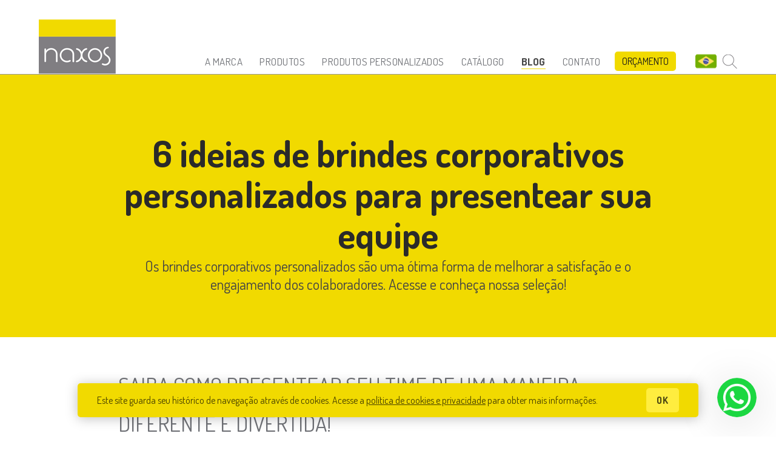

--- FILE ---
content_type: text/html; charset=UTF-8
request_url: https://www.naxos.net.br/blog/brindes-corporativos-personalizados/
body_size: 7676
content:
<!doctype html><html lang="pt-br"><head><meta charset="UTF-8"><meta name="viewport" content="width=device-width,initial-scale=1"><meta name="author" content="1WD - www.1wd.com.br"><meta name="robots" content="ALL"><meta name="description" content="Os brindes corporativos personalizados são uma ótima forma de melhorar a satisfação e o engajamento dos colaboradores. Acesse e conheça nossa seleção!"><meta name="keywords" content="Naxos Utilidades Domésticas"><meta property="og:title" content="6 ideias de brindes corporativos personalizados para presentear sua equipe - Naxos | Indústria de Utilidades Domésticas"><meta property="og:type" content="website"><meta property="og:description" content="Os brindes corporativos personalizados são uma ótima forma de melhorar a satisfação e o engajamento dos colaboradores. Acesse e conheça nossa seleção!"><meta property="og:url" content="https://www.naxos.net.br/blog/brindes-corporativos-personalizados"><meta property="og:site_name" content="Naxos | Indústria de Utilidades Domésticas"><meta property="og:image" content="https://firebasestorage.googleapis.com/v0/b/site-naxos.appspot.com/o/uCgOfmdDYchMWTAql8Uz%2Fthumb-ogImage.jpg?alt=media&amp;token=5e94d21a-7826-4f75-b207-434c0ac29af5"><meta property="twitter:card" content="summary"><meta property="twitter:url" content="https://www.naxos.net.br/blog/brindes-corporativos-personalizados"><meta property="twitter:title" content="6 ideias de brindes corporativos personalizados para presentear sua equipe - Naxos | Indústria de Utilidades Domésticas"><meta property="twitter:description" content="Os brindes corporativos personalizados são uma ótima forma de melhorar a satisfação e o engajamento dos colaboradores. Acesse e conheça nossa seleção!"><meta property="twitter:image" content="https://firebasestorage.googleapis.com/v0/b/site-naxos.appspot.com/o/uCgOfmdDYchMWTAql8Uz%2Fthumb-ogImage.jpg?alt=media&amp;token=5e94d21a-7826-4f75-b207-434c0ac29af5"><title>6 ideias de brindes corporativos personalizados para presentear sua equipe - Naxos | Indústria de Utilidades Domésticas</title><link rel="icon" href="https://firebasestorage.googleapis.com/v0/b/site-naxos.appspot.com/o/zyYJXNlPpCdqdob0rfqr%2Fthumb-windowIcon.png?alt=media&amp;token=c0493024-83c4-42c0-875c-253b4e46954f"><link rel="canonical" href="https://www.naxos.net.br/blog/brindes-corporativos-personalizados"><link rel="preconnect" href="https://fonts.gstatic.com"><link href="https://fonts.googleapis.com/css2?family=Dosis:wght@300;400;700&amp;display=swap" rel="stylesheet"><script>window.SITE_CONFIG = {"email":"naxos@naxos.net.br","formSubmitError":"Ops, algo deu errado. Tente novamente mais tarde.","formSubmitSuccess":"Mensagem enviada com sucesso. Em breve nossa equipe entrará em contato.","captchaMessage":"POR FAVOR CLIQUE NO BOTÃO ABAIXO PARA ENVIAR A MENSAGEM.","captchaButton":"Não sou um robô","budgetTitle":"PREENCHA O CADASTRO PARA EFETUAR O PEDIDO","formInputName":"Nome","formInputMail":"E-mail","formInputPhone":"Telefone ou WhatsApp","formInputCellPhone":"Celular","formInputDocument":"CNPJ","formInputState":"Estado","formInputCity":"Cidade","formInputComments":"Observações","messageAcceptTerm":"<p>Declaro que li e aceito os termos da <a href=\"https://naxos.net.br/politica-de-cookies-e-privacidade/\" target=\"_blank\" rel=\"noopener\">pol&iacute;tica de cookies e privacidade</a> deste site.</p>","buttonRequestBudget":"Solicitar orçamento"};</script><script>(function(w,d,s,l,i){w[l]=w[l]||[];w[l].push({'gtm.start':
new Date().getTime(),event:'gtm.js'});var f=d.getElementsByTagName(s)[0],
j=d.createElement(s),dl=l!='dataLayer'?'&l='+l:'';j.async=true;j.src=
'https://www.googletagmanager.com/gtm.js?id='+i+dl;f.parentNode.insertBefore(j,f);
})(window,document,'script','dataLayer','GTM-TXQRPW3');</script><link href="/assets/main.ef2ca4e3.css" rel="stylesheet"></head><body class="pg-blog-post pg-lang-pt-br"><header class="site-header"><div class="container"><nav class="site-menu"><div class="menu-brand"><a class="site-logo" href="/"><img src="https://firebasestorage.googleapis.com/v0/b/site-naxos.appspot.com/o/jeo6nLsGB9Xo5IuORYmn%2Fthumb-logo.png?alt=media&amp;token=16ef6609-2583-4da6-aeac-178725368291" srcset="https://firebasestorage.googleapis.com/v0/b/site-naxos.appspot.com/o/jeo6nLsGB9Xo5IuORYmn%2Fthumb-logo.png?alt=media&amp;token=16ef6609-2583-4da6-aeac-178725368291, https://firebasestorage.googleapis.com/v0/b/site-naxos.appspot.com/o/jeo6nLsGB9Xo5IuORYmn%2Fthumb-logo2x.png?alt=media&amp;token=224c5f5a-73b1-41a3-861c-1994fc473ef6 2x" width="127" height="90" alt="Naxos | Indústria de Utilidades Domésticas" title="Naxos | Indústria de Utilidades Domésticas"></a><button class="menu-links-toggle" id="site-menu-toggle"><span class="line-1"></span><span class="line-2"></span><span class="line-3"></span></button></div><div class="menu-links"><div class="links" id="site-menu"><a class="menu-link" href="/sobre-nos">A Marca</a><a class="menu-link" href="/produtos">Produtos</a><a class="menu-link" href="/produtos-personalizados">Produtos Personalizados</a><a class="menu-link" href="/catalogo">Catálogo</a><a class="menu-link is-active" href="/blog">Blog</a><a class="menu-link" href="/contato">Contato</a></div><div class="menu-dropdown dropdown-bucket" id="site-budget-dropdown"><a class="dropdown-toggle link-budget" data-action="toggle-budget" role="button">Orçamento</a><div class="dropdown-links"><div class="links-background"><div class="menu-bucket-container"><table class="table" id="site-budget-list"><thead><tr><th class="table-sku">SKU</th><th class="table-name">Produto</th><th class="table-quantity">Quantidade</th><th class="table-customized">Personalizado</th><th class="table-remove"></th></tr></thead><tbody></tbody></table><div class="has-text-centered"><div class="title is-3" id="site-budget-empty-message">LISTA DE PRODUTOS VAZIO</div><div class="resume"><p><strong>Quantidade m&iacute;nima:</strong><br/>Consulte a nossa equipe sobre a pol&iacute;tica comercial adotada por regi&atilde;o.</p></div><button class="button is-success" id="site-budget-send">Solicitar orçamento</button><a class="button is-success" id="site-budget-view-products" href="/produtos">Ver produtos</a></div></div></div></div></div><div class="languages menu-dropdown"><a class="dropdown-toggle lang-pt-br current-language" title="Português do Brasil">BR</a><div class="dropdown-links"><div class="links-background"><a class="lang-pt-br" href="/blog/brindes-corporativos-personalizados" title="Português Brasil">br</a></div></div></div><div class="search"><button id="button-search" data-language="pt-br">Buscar</button></div></div></nav></div></header><main class="site-main"><section class="page-top no-image"><div class="container"><div class="page-top-content"><h1 class="title is-1 is-normalcase is-normalcase">6 ideias de brindes corporativos personalizados para presentear sua equipe</h1><div class="subtitle">Os brindes corporativos personalizados são uma ótima forma de melhorar a satisfação e o engajamento dos colaboradores. Acesse e conheça nossa seleção!</div></div></div></section><section class="ptb-large"><div class="container"><article class="content small-content"><h2><span style="font-weight: 400;">Saiba como presentear seu time de uma maneira diferente e divertida!</span></h2><p><span style="font-weight: 400;">Nos tempos modernos, a felicidade e reconhecimento do colaborador &eacute; fundamental para o sucesso de um neg&oacute;cio. Voc&ecirc; sabe o quanto os </span><strong>brindes corporativos personalizados </strong><span style="font-weight: 400;">s&atilde;o importantes nesse processo?</span></p><p><a href="https://melhorrh.com.br/funcionarios-felizes/" target="_blank" rel="nofollow noopener"><span style="font-weight: 400;">Um estudo feito na Universidade da Calif&oacute;rnia</span></a><span style="font-weight: 400;"> provou que uma equipe feliz &eacute; capaz de produzir at&eacute; 31% a mais e &eacute; 37% mais produtiva nas vendas.</span></p><p><span style="font-weight: 400;">Mas, para isso, </span><strong>a felicidade do ambiente organizacional deve ser uma via de m&atilde;o dupla.&nbsp;</strong></p><p><span style="font-weight: 400;">&Eacute; nesse momento que entram os reconhecimentos, podendo ser, principalmente, por meio de brindes personalizados.</span></p><p><span style="font-weight: 400;">Por isso, preparamos uma lista de 06 ideias de brindes corporativos personalizados para voc&ecirc; presentear sua equipe.</span></p><p><span style="font-weight: 400;">Leia at&eacute; o final e escolha o seu! Tem coisa melhor do que um time produtivo e feliz?</span></p><h2><span style="font-weight: 400;">06 ideias de brindes corporativos personalizados</span></h2><p><span style="font-weight: 400;">Como j&aacute; foi dito, uma equipe feliz e transparente &eacute; capaz de potencializar os resultados e as vendas do neg&oacute;cio.</span></p><p><span style="font-weight: 400;">Felicidade no trabalho, ent&atilde;o, diz respeito &agrave;</span><strong> satisfa&ccedil;&atilde;o com a vida profissional</strong><span style="font-weight: 400;">.</span></p><p><span style="font-weight: 400;">O clima organizacional pode ser melhorado de diferentes formas: reconhecimentos atrav&eacute;s de feedbacks, ambiente desafiador e motivador, perspectiva de crescimento na hierarquia, bons relacionamentos com companheiros de trabalho e assim vai.</span></p><p><span style="font-weight: 400;">Nesse processo, brindes e presentes s&atilde;o essenciais como uma forma de investimento nos seus colaboradores.&nbsp;</span></p><p><span style="font-weight: 400;">E, para sair do tradicional, temos, a seguir, uma lista de mimos diferentes e personalizados para voc&ecirc; presentear seu grupo.</span></p><h3><span style="font-weight: 400;">#1 - Corta Pac Decore</span></h3><p><img src="https://firebasestorage.googleapis.com/v0/b/site-naxos.appspot.com/o/pk3DUhnLNt3eGXmXEsPx%2Fthumb-htmlEditor.jpg?alt=media&amp;token=b5856542-4860-4874-a436-47f7d7674fee" alt="corta-pac-decore.jpg" width="890"/></p><p><span style="font-weight: 400;">Quem nunca se cortou cozinhando?</span></p><p><span style="font-weight: 400;">O </span><a href="https://www.naxos.net.br/produtos/corta-pac-decore/" target="_blank" rel="noopener"><span style="font-weight: 400;">Corta Pac Decore</span></a><span style="font-weight: 400;"> &eacute; um abridor de embalagem pr&aacute;tico, seguro e f&aacute;cil.&nbsp;</span></p><p><span style="font-weight: 400;">Por ter im&atilde;s para fixa&ccedil;&atilde;o em geladeiras, fica sempre ao alcance das m&atilde;os e ainda serve de decora&ccedil;&atilde;o, podendo fixar receitas e recados.</span></p><p><span style="font-weight: 400;">&Eacute; ideal para abrir leites, sucos, sacos de ra&ccedil;&atilde;o, sach&ecirc;s e pacotes pequenos.&nbsp;</span></p><p><strong>O produto possui 20 estampas e est&aacute; dispon&iacute;vel para personaliza&ccedil;&atilde;o</strong><span style="font-weight: 400;">. Que tal colocar o logo da sua marca?</span></p><h3><span style="font-weight: 400;">#2 - Abre F&aacute;cil</span></h3><p><span style="font-weight: 400;"><img src="https://firebasestorage.googleapis.com/v0/b/site-naxos.appspot.com/o/SatedXCCmoB54kiexHSw%2Fthumb-htmlEditor.jpg?alt=media&amp;token=6975f69f-e533-4d2c-89e7-57d23d971152" alt="abre-facil.jpg" width="890"/></span></p><p><span style="font-weight: 400;">Quem nunca teve dificuldade de abrir um vidro de azeitona que atire a primeira pedra.&nbsp;</span></p><p><span style="font-weight: 400;">O </span><a href="https://www.naxos.net.br/produtos/abre-facil/" target="_blank" rel="noopener"><span style="font-weight: 400;">Abre F&aacute;cil</span></a><span style="font-weight: 400;"> veio para resolver o seu problema!&nbsp;</span></p><p><span style="font-weight: 400;">O abridor de vidro de conversa &eacute; f&aacute;cil de usar, evita acidentes e esfor&ccedil;os excessivos, possui alta durabilidade e evita desperd&iacute;cio do alimento.</span></p><p><span style="font-weight: 400;">Seu objetivo &eacute; auxiliar na retirada do v&aacute;cuo em tampas de alimentos em conserva de forma pr&aacute;tica e segura. Por isso, &eacute; feito de material resistente, f&aacute;cil de limpar e est&aacute; dispon&iacute;vel em seis cores:</span></p><ul><li style="font-weight: 400;" aria-level="1"><span style="font-weight: 400;">Preto;</span></li><li style="font-weight: 400;" aria-level="1"><span style="font-weight: 400;">Bord&ocirc;;</span></li><li style="font-weight: 400;" aria-level="1"><span style="font-weight: 400;">Azul;</span></li><li style="font-weight: 400;" aria-level="1"><span style="font-weight: 400;">Rosa;</span></li><li style="font-weight: 400;" aria-level="1"><span style="font-weight: 400;">Amarelo;</span></li><li style="font-weight: 400;" aria-level="1"><span style="font-weight: 400;">Branco.</span></li></ul><p><span style="font-weight: 400;">Al&eacute;m disso, </span><strong>pode ser personalizado com s&iacute;mbolos, logos, frases ou elementos de sua prefer&ecirc;ncia</strong><span style="font-weight: 400;">.</span></p><p><span style="font-weight: 400;">Leia tamb&eacute;m: </span><a href="https://www.naxos.net.br/blog/abridor-de-vidro-de-conserva/" target="_blank" rel="noopener"><span style="font-weight: 400;">Abridor de vidro de conserva: conhe&ccedil;a 10 motivos para passar a usar em seu dia a dia!</span></a></p><h3><span style="font-weight: 400;">#3 - Lume Decore</span></h3><p><span style="font-weight: 400;"><img src="https://firebasestorage.googleapis.com/v0/b/site-naxos.appspot.com/o/yKQ7ksoFdWMCm41wPQP7%2Fthumb-htmlEditor.jpg?alt=media&amp;token=2a3033c8-61e7-40bb-85c6-1a3adc4ab7ab" alt="lume-decore.jpg" width="890"/></span></p><p><span style="font-weight: 400;">Esse &eacute; o queridinho dos clientes h&aacute; 30 anos!&nbsp;</span></p><p><span style="font-weight: 400;">Na hora de cozinhar, nada pior do que se queimar ou at&eacute; mesmo os f&oacute;sforos acabarem n&atilde;o &eacute;?</span></p><p><span style="font-weight: 400;">Econ&ocirc;mico, seguro e pr&aacute;tico, o </span><a href="https://www.naxos.net.br/produtos/lume-decore/" target="_blank" rel="noopener"><span style="font-weight: 400;">Lume Decore</span></a><span style="font-weight: 400;"> &eacute; um acendedor de fog&atilde;o a g&aacute;s e pastilhas de &aacute;lcool em gel em churrasqueiras.&nbsp;</span></p><p><span style="font-weight: 400;">Seu funcionamento n&atilde;o produz chamas, apenas fa&iacute;scas, </span><strong>diminuindo os riscos de chances.</strong></p><p><span style="font-weight: 400;">Al&eacute;m disso, &eacute; poss&iacute;vel acender mais de 3 mil vezes, se tornando 4 vezes mais econ&ocirc;mico do que o f&oacute;sforo tradicional.</span></p><p><span style="font-weight: 400;">Possui 4 estampas divertidas e modernas para colorir sua cozinha, contando ainda com a op&ccedil;&atilde;o de possuir a personaliza&ccedil;&atilde;o do seu agrado.</span></p><h3><span style="font-weight: 400;">#4 - Veda Saco</span></h3><p><span style="font-weight: 400;"><img src="https://firebasestorage.googleapis.com/v0/b/site-naxos.appspot.com/o/Q4dgG96KJVrTsPzLtPjv%2Fthumb-htmlEditor.jpg?alt=media&amp;token=1186e6f1-00ed-48bd-96bb-b256b8f00289" alt="veda-saco.jpg" width="890"/></span></p><p><span style="font-weight: 400;">Esse aqui foi destaque em 2015 e ainda apareceu na revista Casa Cl&aacute;udia, viu?</span></p><p><span style="font-weight: 400;">O </span><a href="https://www.naxos.net.br/produtos/veda-saco/" target="_blank" rel="noopener"><span style="font-weight: 400;">Veda Saco</span></a><span style="font-weight: 400;"> &eacute; um fechador de embalagens feito para facilitar a conserva&ccedil;&atilde;o de alimentos.</span></p><p><span style="font-weight: 400;">Seguro e pr&aacute;tico, mant&eacute;m o alimento dentro do saco e dispensa o uso de potes, grampos e pregadores.</span></p><p><span style="font-weight: 400;">O Veda Saco preserva as indica&ccedil;&otilde;es de uso, conserva a data de validade e, por possuir um</span><strong> bico dosador direcionador</strong><span style="font-weight: 400;">, facilita o momento do consumo e dificulta o desperd&iacute;cio.&nbsp;</span></p><p><span style="font-weight: 400;">&Eacute; um design exclusivo Naxos &eacute; presente em 4 cores:</span></p><ul><li style="font-weight: 400;" aria-level="1"><span style="font-weight: 400;">Amarelo;</span></li><li style="font-weight: 400;" aria-level="1"><span style="font-weight: 400;">Laranja.</span></li><li style="font-weight: 400;" aria-level="1"><span style="font-weight: 400;">Verde;</span></li><li style="font-weight: 400;" aria-level="1"><span style="font-weight: 400;">Azul.</span></li></ul><p><span style="font-weight: 400;">Por &uacute;ltimo, voc&ecirc; ainda pode personalizar como preferir!&nbsp;</span></p><p><span style="font-weight: 400;">Confira tamb&eacute;m: </span><a href="https://www.naxos.net.br/blog/fecha-saco/" target="_blank" rel="noopener"><span style="font-weight: 400;">Fecha saco: saiba como transformar seus pacotes de alimentos em verdadeiros recipientes!</span></a></p><h3><span style="font-weight: 400;">#5 - Foto Caneca</span></h3><p><img src="https://firebasestorage.googleapis.com/v0/b/site-naxos.appspot.com/o/MpjRIOzwIAk9PUHTInjg%2Fthumb-htmlEditor.jpg?alt=media&amp;token=370f7336-dc88-4f31-8926-1fc02886912a" alt="foto-caneca.jpg" width="890"/></p><p><span style="font-weight: 400;">Seu time tamb&eacute;m &eacute; apaixonado por um caf&eacute;zinho?</span></p><p><span style="font-weight: 400;">Com a </span><a href="https://www.naxos.net.br/produtos/foto-caneca/" target="_blank" rel="noopener"><span style="font-weight: 400;">Foto Caneca</span></a><span style="font-weight: 400;">, voc&ecirc; pode abusar da sua criatividade, colocando as fotos, mem&oacute;rias e elementos que desejar e transformando uma caneca em um presente mais que especial.&nbsp;</span></p><p><span style="font-weight: 400;">&Eacute; feito com um material at&oacute;xico e resistente, </span><strong>possuindo alta durabilidade e f&aacute;cil limpeza,</strong><span style="font-weight: 400;"> mantendo a imagem escolhida sempre protegida.</span></p><p><span style="font-weight: 400;">Possui uma diversidade de cores:&nbsp;</span></p><ul><li style="font-weight: 400;" aria-level="1"><span style="font-weight: 400;">Verde;</span></li><li style="font-weight: 400;" aria-level="1"><span style="font-weight: 400;">Azul;</span></li><li style="font-weight: 400;" aria-level="1"><span style="font-weight: 400;">Preto;</span></li><li style="font-weight: 400;" aria-level="1"><span style="font-weight: 400;">Branco;&nbsp;</span></li><li style="font-weight: 400;" aria-level="1"><span style="font-weight: 400;">Amarelo;</span></li><li style="font-weight: 400;" aria-level="1"><span style="font-weight: 400;">Laranja;</span></li><li style="font-weight: 400;" aria-level="1"><span style="font-weight: 400;">Vermelho;&nbsp;</span></li><li style="font-weight: 400;" aria-level="1"><span style="font-weight: 400;">Rosa;</span></li><li style="font-weight: 400;" aria-level="1"><span style="font-weight: 400;">Roxo.</span></li></ul><p><span style="font-weight: 400;">Al&eacute;m disso, &eacute; f&aacute;cil de montar e possui uma personaliza&ccedil;&atilde;o incr&iacute;vel.</span></p><h3><span style="font-weight: 400;">#6 - Kit Naxos</span></h3><p><span style="font-weight: 400;"><img src="https://firebasestorage.googleapis.com/v0/b/site-naxos.appspot.com/o/KpRajAd828Gw2IjqUk2y%2Fthumb-htmlEditor.jpg?alt=media&amp;token=9878bd85-f50e-4d6f-b8ea-04b46b1b5ed2" alt="kit-naxos.jpg" width="890"/></span></p><p><span style="font-weight: 400;">E se voc&ecirc; entregasse um pacote mais completo?</span></p><p><span style="font-weight: 400;">O </span><a href="https://www.naxos.net.br/produtos/kit-naxos/" target="_blank" rel="noopener"><strong>Kit Naxos</strong></a> <span style="font-weight: 400;">&eacute; ideal para facilitar seu dia a dia na cozinha. &Eacute; multifuncional, perfeito para presentes e possui v&aacute;rias solu&ccedil;&otilde;es juntas.&nbsp;</span></p><p><span style="font-weight: 400;">Em um &uacute;nico produto, o Kit Naxos oferece a economia e seguran&ccedil;a do acendedor de fog&atilde;o Lume, a facilidade do abridor de vidros de conserva Abre F&aacute;cil e a versatilidade na limpeza do Raspa Tudo.</span></p><p><span style="font-weight: 400;">Viu? Perfeito para qualquer um!</span></p><h2><span style="font-weight: 400;">J&aacute; escolheu como vai presentear seu time?</span></h2><p><span style="font-weight: 400;">Depois de tantas op&ccedil;&otilde;es de brindes, pode ficar dif&iacute;cil de escolher, n&atilde;o &eacute;?</span></p><p><span style="font-weight: 400;">Somos uma ind&uacute;stria focada em utilidades dom&eacute;sticas inovadoras e estamos aqui para te ajudar.</span></p><p><span style="font-weight: 400;">Juntamos </span><strong>funcionalidade, design, experi&ecirc;ncia do consumidor e valores acess&iacute;veis</strong><span style="font-weight: 400;"> para ajudar voc&ecirc; dentro da cozinha!</span></p><p><span style="font-weight: 400;">Por isso, possu&iacute;mos diversos produtos pr&aacute;ticos para voc&ecirc; presentear seu time al&eacute;m do tradicional, podendo usar a logo do seu neg&oacute;cio nos produtos.</span></p><p><span style="font-weight: 400;">Conhe&ccedil;a a <a href="https://www.naxos.net.br/" target="_blank" rel="noopener">Naxos</a> e facilite a vida dos seus colaboradores por meio de brindes corporativos diferenciados!</span></p><p>&nbsp;</p><p>&nbsp;</p><pre><a href="https://unsplash.com/photos/e6n7uoEnYbA" target="_blank" rel="nofollow noopener"><span style="font-weight: 400;">Refer&ecirc;ncia da imagem de destaque</span></a></pre></article></div></section><section class="other-posts ptb-large"><div class="container"><div class="title is-3 has-text-centered">Você também pode gostar</div><div class="blog-posts-list list-size-3"><div class="blog-post-link"><div class="link-top"><div class="columns is-mobile"><div class="column post-date">12/12/2025</div><a class="column is-narrow post-category-link" href="/blog/dicas" language>Dicas</a></div></div><a class="post-link" href="/blog/kit-cozinha-camping:-como-montar-o-conjunto-perfeito-para-suas-aventuras-na-natureza"><picture class="post-image"><img src="https://firebasestorage.googleapis.com/v0/b/site-naxos.appspot.com/o/fWh4d7PtK2nzRCGIJWLs%2Fthumb-blogList.png?alt=media&amp;token=8cd374a0-807f-45bc-8072-7ad10d9df7ee" alt="Kit Cozinha Camping: como montar o conjunto perfeito para suas aventuras na natureza?" width="428" height="232" loading="lazy"></picture><div class="link-info"><h3 class="post-name">Kit Cozinha Camping: como montar o conjunto perfeito para suas aventuras na natureza?</h3><div class="post-resume">Neste artigo, você vai descobrir como montar um kit cozinha camping prático e funcional, escolhendo utensílios leves, duráveis e fáceis de transportar. A ideia é mostrar como pequenas escolhas fazem grande diferença na rotina ao ar livre, facilitando o preparo das refeições e deixando a experiência de acampar muito mais organizada e agradável.</div></div></a></div><div class="blog-post-link"><div class="link-top"><div class="columns is-mobile"><div class="column post-date">05/11/2025</div><a class="column is-narrow post-category-link" href="/blog/dicas" language>Dicas</a></div></div><a class="post-link" href="/blog/fogao-de-inducao:-tecnologia-praticidade-e-os-cuidados-que-fazem-toda-a-diferenca"><picture class="post-image"><img src="https://firebasestorage.googleapis.com/v0/b/site-naxos.appspot.com/o/fFyKnV5NPDxKviZaOGxA%2Fthumb-blogList.jpg?alt=media&amp;token=9ecca482-8461-4884-be7b-8bbef868b17f" alt="Fogão de Indução: tecnologia, praticidade e os cuidados que fazem toda a diferença" width="428" height="232" loading="lazy"></picture><div class="link-info"><h3 class="post-name">Fogão de Indução: tecnologia, praticidade e os cuidados que fazem toda a diferença</h3><div class="post-resume">Cada vez mais presente nas cozinhas brasileiras, o fogão de indução combina eficiência e design moderno, mas exige cuidados especiais. Saiba como o protetor de silicone ajuda na conservação e segurança do seu equipamento.</div></div></a></div><div class="blog-post-link"><div class="link-top"><div class="columns is-mobile"><div class="column post-date">15/08/25</div><a class="column is-narrow post-category-link" href="/blog/dicas" language>Dicas</a></div></div><a class="post-link" href="/blog/suporte-para-coador-de-cafe:-quais-os-principais-tipos-e-como-escolher-o-ideal"><picture class="post-image"><img src="https://firebasestorage.googleapis.com/v0/b/site-naxos.appspot.com/o/WMJQMZ8mffKiRKFHoh4b%2Fthumb-blogList.jpg?alt=media&amp;token=461d6dfa-c8dd-4935-a415-3536d7bc4e33" alt="Suporte para Coador de Café: Quais os principais tipos e como escolher o ideal?" width="428" height="232" loading="lazy"></picture><div class="link-info"><h3 class="post-name">Suporte para Coador de Café: Quais os principais tipos e como escolher o ideal?</h3><div class="post-resume">Aqui você vai conhecer os diferentes tipos de suportes para coador de café e dicas para escolher o mais adequado às suas necessidades e preferências.</div></div></a></div></div></div></section><section class="ptb-large"><div class="container"><div class="yellow-banner banner-attendance is-big"><div class="banner-content"><picture class="banner-image"><img src="https://firebasestorage.googleapis.com/v0/b/site-naxos.appspot.com/o/jjlmYnRpzXIi315qpUui%2Fthumb-bannerAttendance.png?alt=media&amp;token=c706997f-db32-4834-94c9-9f2efb084e53" alt="banner-social.png" width="320" height="416" loading="lazy"></picture><div class="banner-text"><div class="text"><p>Nos acompanhe nas<br/><strong>m&iacute;dias sociais</strong></p></div><div class="links"><a class="link-instagram" href="https://www.instagram.com/naxosutilidades" target="_blank">@naxosutilidades</a><a class="link-facebook" href="https://www.facebook.com/NaxosUtilidadesDomesticas" target="_blank">@NaxosUtilidadesDomesticas</a></div></div></div></div></div></section></main><footer class="site-footer"><div class="container"><div class="columns"><div class="column is-2"><a class="logo" href="/"><img src="https://firebasestorage.googleapis.com/v0/b/site-naxos.appspot.com/o/8QRZYaqnT08WgqLXcbnZ%2Fthumb-logoFooter.png?alt=media&amp;token=1e6f5bfe-0fda-4507-b2a3-a10224de7086" srcset="https://firebasestorage.googleapis.com/v0/b/site-naxos.appspot.com/o/8QRZYaqnT08WgqLXcbnZ%2Fthumb-logoFooter.png?alt=media&amp;token=1e6f5bfe-0fda-4507-b2a3-a10224de7086, https://firebasestorage.googleapis.com/v0/b/site-naxos.appspot.com/o/8QRZYaqnT08WgqLXcbnZ%2Fthumb-logoFooter2x.png?alt=media&amp;token=c17d60fc-a4ba-46f0-b948-0a697bc21042 2x" width="98" height="70" alt="Naxos | Indústria de Utilidades Domésticas" title="Naxos | Indústria de Utilidades Domésticas"></a></div><div class="column"><nav class="menu-footer"><a class="menu-link" href="/produtos">Produtos</a><a class="menu-link" href="/produtos-personalizados">Produtos Personalizados</a><a class="menu-link" href="/catalogo">Catálogo</a><a class="menu-link" data-action="toggle-budget" role="button">Orçamento</a></nav></div><div class="column"><div class="title">Onde nos encontrar</div><address class="footer-address">Estrada Blumenau, 2222 - Setor 01 Bairro Bremer 89161-000 Rio do Sul - SC</address><a class="link-title" href="/contato">Contato</a></div><div class="column"><div class="title">Central de atendimento</div><div class="contact-info"><p><strong>(47) 3525 3040<br/></strong>Liga&ccedil;&atilde;o&nbsp; de segunda a sexta-feira</p><p><strong>Vendas, Administrativo e Financeiro<br/></strong>7h30 &agrave;s 17h30</p></div></div><div class="column is-2"><div class="menu-social"><a class="link-instagram" href="https://www.instagram.com/naxosutilidades" target="_blank">Instagram</a><a class="link-facebook" href="https://www.facebook.com/NaxosUtilidadesDomesticas" target="_blank">Facebook</a></div></div><div class="column is-hidden-desktop"><div class="links-translations"><nav class="menu-footer"><a class="lang-pt-br is-active" href="/blog/brindes-corporativos-personalizados" title="Português Brasil">Português Brasil</a></nav></div></div></div></div><div class="footer-page"><div class="container"><div class="made-in-brazil"><i class="icon"></i><p class="text">Indústria nacional</p></div><p class="has-text-centered">NAXOS INDÚSTRIA E COMÉRCIO DE UTILIDADES DOMÉSTICAS LTDA - 05.455.435/0001-44 © 2020. Todos os direitos reservados.</p></div></div><div class="dropdown-links-whatsapp link-fixed"><button class="link-button whatsapp-button">WhatsApp</button><div class="dropdown-list"><nav class="list-links"><a href="https://api.whatsapp.com/send?phone=5547988490377&amp;text="><strong class="link-number">+55 (47) 98849-0377</strong><div class="link-description">Capitais e demais regiões do Brasil.</div></a></nav></div></div></footer><div class="is-hidden" id="modal-cookie"><div class="container"><div class="notification is-warning"><div class="columns is-middle"><div class="column"><p>Este site guarda seu hist&oacute;rico de navega&ccedil;&atilde;o atrav&eacute;s de cookies. Acesse a <a href="https://naxos.net.br/politica-de-cookies-e-privacidade/">pol&iacute;tica de cookies e privacidade</a> para obter mais informa&ccedil;&otilde;es.</p></div><div class="column is-narrow"><button class="button is-warning is-fullwidth" id="modal-cookie-button">ok</button></div></div></div></div></div><noscript><iframe src="https://www.googletagmanager.com/ns.html?id=GTM-TXQRPW3" height="0" width="0" style="display:none;visibility:hidden"></iframe></noscript><script src="/assets/app.ef2ca4e3.js"></script></body></html>

--- FILE ---
content_type: text/css; charset=UTF-8
request_url: https://www.naxos.net.br/assets/main.ef2ca4e3.css
body_size: 21039
content:
@keyframes spinAround{from{transform:rotate(0deg)}to{transform:rotate(359deg)}}.breadcrumb,.button,.file,.is-unselectable,.modal-close{-webkit-touch-callout:none;-webkit-user-select:none;-moz-user-select:none;-ms-user-select:none;user-select:none}.select:not(.is-multiple):not(.is-loading)::after{border:3px solid transparent;border-radius:2px;border-right:0;border-top:0;content:" ";display:block;height:.625em;margin-top:-0.4375em;pointer-events:none;position:absolute;top:50%;transform:rotate(-45deg);transform-origin:center;width:.625em}.breadcrumb:not(:last-child),.notification:not(:last-child),.title:not(:last-child),.subtitle:not(:last-child){margin-bottom:1.5rem}.modal-close{-moz-appearance:none;-webkit-appearance:none;background-color:rgba(25,25,25,.2);border:none;border-radius:290486px;cursor:pointer;pointer-events:auto;display:inline-block;flex-grow:0;flex-shrink:0;font-size:0;height:20px;max-height:20px;max-width:20px;min-height:20px;min-width:20px;outline:none;position:relative;vertical-align:top;width:20px}.modal-close::before,.modal-close::after{background-color:#fff;content:"";display:block;left:50%;position:absolute;top:50%;transform:translateX(-50%) translateY(-50%) rotate(45deg);transform-origin:center center}.modal-close::before{height:2px;width:50%}.modal-close::after{height:50%;width:2px}.modal-close:hover,.modal-close:focus{background-color:rgba(25,25,25,.3)}.modal-close:active{background-color:rgba(25,25,25,.4)}.is-small.modal-close{height:16px;max-height:16px;max-width:16px;min-height:16px;min-width:16px;width:16px}.is-medium.modal-close{height:24px;max-height:24px;max-width:24px;min-height:24px;min-width:24px;width:24px}.is-large.modal-close{height:32px;max-height:32px;max-width:32px;min-height:32px;min-width:32px;width:32px}.button.is-loading::after,.control.is-loading::after,.select.is-loading::after{animation:spinAround 500ms infinite linear;border:2px solid #f6f6f6;border-radius:290486px;border-right-color:transparent;border-top-color:transparent;content:"";display:block;height:1em;position:relative;width:1em}.modal-background,.modal,.is-overlay{bottom:0;left:0;position:absolute;right:0;top:0}.button,.file-cta,.file-name,.select select,.textarea,.input{-moz-appearance:none;-webkit-appearance:none;align-items:center;border:1px solid transparent;border-radius:5px;box-shadow:none;display:inline-flex;font-size:1rem;height:2.5em;justify-content:flex-start;line-height:1.5;padding-bottom:calc(0.5em - 1px);padding-left:calc(0.75em - 1px);padding-right:calc(0.75em - 1px);padding-top:calc(0.5em - 1px);position:relative;vertical-align:top}.button:focus,.file-cta:focus,.file-name:focus,.select select:focus,.textarea:focus,.input:focus,.is-focused.button,.is-focused.file-cta,.is-focused.file-name,.select select.is-focused,.is-focused.textarea,.is-focused.input,.button:active,.file-cta:active,.file-name:active,.select select:active,.textarea:active,.input:active,.is-active.button,.is-active.file-cta,.is-active.file-name,.select select.is-active,.is-active.textarea,.is-active.input{outline:none}[disabled].button,[disabled].file-cta,[disabled].file-name,.select select[disabled],[disabled].textarea,[disabled].input,fieldset[disabled] .button,fieldset[disabled] .file-cta,fieldset[disabled] .file-name,fieldset[disabled] .select select,.select fieldset[disabled] select,fieldset[disabled] .textarea,fieldset[disabled] .input{cursor:not-allowed}.has-text-white{color:#fff !important}a.has-text-white:hover,a.has-text-white:focus{color:#e6e6e6 !important}.has-background-white{background-color:#fff !important}.has-text-black{color:#191919 !important}a.has-text-black:hover,a.has-text-black:focus{color:#000 !important}.has-background-black{background-color:#191919 !important}.has-text-light{color:#f5f5f5 !important}a.has-text-light:hover,a.has-text-light:focus{color:#dbdbdb !important}.has-background-light{background-color:#f5f5f5 !important}.has-text-dark{color:#2a2a2a !important}a.has-text-dark:hover,a.has-text-dark:focus{color:#111 !important}.has-background-dark{background-color:#2a2a2a !important}.has-text-primary{color:#f1da00 !important}a.has-text-primary:hover,a.has-text-primary:focus{color:#beac00 !important}.has-background-primary{background-color:#f1da00 !important}.has-text-primary-light{color:#fffdeb !important}a.has-text-primary-light:hover,a.has-text-primary-light:focus{color:#fff8b8 !important}.has-background-primary-light{background-color:#fffdeb !important}.has-text-primary-dark{color:#948600 !important}a.has-text-primary-dark:hover,a.has-text-primary-dark:focus{color:#c7b400 !important}.has-background-primary-dark{background-color:#948600 !important}.has-text-link{color:#f1da00 !important}a.has-text-link:hover,a.has-text-link:focus{color:#beac00 !important}.has-background-link{background-color:#f1da00 !important}.has-text-link-light{color:#fffdeb !important}a.has-text-link-light:hover,a.has-text-link-light:focus{color:#fff8b8 !important}.has-background-link-light{background-color:#fffdeb !important}.has-text-link-dark{color:#948600 !important}a.has-text-link-dark:hover,a.has-text-link-dark:focus{color:#c7b400 !important}.has-background-link-dark{background-color:#948600 !important}.has-text-info{color:#009cde !important}a.has-text-info:hover,a.has-text-info:focus{color:#0078ab !important}.has-background-info{background-color:#009cde !important}.has-text-info-light{color:#ebf9ff !important}a.has-text-info-light:hover,a.has-text-info-light:focus{color:#b8eaff !important}.has-background-info-light{background-color:#ebf9ff !important}.has-text-info-dark{color:#008cc7 !important}a.has-text-info-dark:hover,a.has-text-info-dark:focus{color:#00b0fa !important}.has-background-info-dark{background-color:#008cc7 !important}.has-text-success{color:#1bd741 !important}a.has-text-success:hover,a.has-text-success:focus{color:#15aa33 !important}.has-background-success{background-color:#1bd741 !important}.has-text-success-light{color:#edfdf0 !important}a.has-text-success-light:hover,a.has-text-success-light:focus{color:#c0f7cb !important}.has-background-success-light{background-color:#edfdf0 !important}.has-text-success-dark{color:#118328 !important}a.has-text-success-dark:hover,a.has-text-success-dark:focus{color:#16b135 !important}.has-background-success-dark{background-color:#118328 !important}.has-text-warning{color:#f1da00 !important}a.has-text-warning:hover,a.has-text-warning:focus{color:#beac00 !important}.has-background-warning{background-color:#f1da00 !important}.has-text-warning-light{color:#fffdeb !important}a.has-text-warning-light:hover,a.has-text-warning-light:focus{color:#fff8b8 !important}.has-background-warning-light{background-color:#fffdeb !important}.has-text-warning-dark{color:#948600 !important}a.has-text-warning-dark:hover,a.has-text-warning-dark:focus{color:#c7b400 !important}.has-background-warning-dark{background-color:#948600 !important}.has-text-danger{color:#ea0000 !important}a.has-text-danger:hover,a.has-text-danger:focus{color:#b70000 !important}.has-background-danger{background-color:#ea0000 !important}.has-text-danger-light{color:#ffebeb !important}a.has-text-danger-light:hover,a.has-text-danger-light:focus{color:#ffb8b8 !important}.has-background-danger-light{background-color:#ffebeb !important}.has-text-danger-dark{color:#f50000 !important}a.has-text-danger-dark:hover,a.has-text-danger-dark:focus{color:#ff2929 !important}.has-background-danger-dark{background-color:#f50000 !important}.has-text-black-bis{color:#121212 !important}.has-background-black-bis{background-color:#121212 !important}.has-text-black-ter{color:#242424 !important}.has-background-black-ter{background-color:#242424 !important}.has-text-grey-darker{color:#2a2a2a !important}.has-background-grey-darker{background-color:#2a2a2a !important}.has-text-grey-dark{color:#454545 !important}.has-background-grey-dark{background-color:#454545 !important}.has-text-grey{color:#7a7a7a !important}.has-background-grey{background-color:#7a7a7a !important}.has-text-grey-light{color:#eee !important}.has-background-grey-light{background-color:#eee !important}.has-text-grey-lighter{color:#f6f6f6 !important}.has-background-grey-lighter{background-color:#f6f6f6 !important}.has-text-white-ter{color:#f5f5f5 !important}.has-background-white-ter{background-color:#f5f5f5 !important}.has-text-white-bis{color:#fafafa !important}.has-background-white-bis{background-color:#fafafa !important}.is-flex-direction-row{flex-direction:row !important}.is-flex-direction-row-reverse{flex-direction:row-reverse !important}.is-flex-direction-column{flex-direction:column !important}.is-flex-direction-column-reverse{flex-direction:column-reverse !important}.is-flex-wrap-nowrap{flex-wrap:nowrap !important}.is-flex-wrap-wrap{flex-wrap:wrap !important}.is-flex-wrap-wrap-reverse{flex-wrap:wrap-reverse !important}.is-justify-content-flex-start{justify-content:flex-start !important}.is-justify-content-flex-end{justify-content:flex-end !important}.is-justify-content-center{justify-content:center !important}.is-justify-content-space-between{justify-content:space-between !important}.is-justify-content-space-around{justify-content:space-around !important}.is-justify-content-space-evenly{justify-content:space-evenly !important}.is-justify-content-start{justify-content:start !important}.is-justify-content-end{justify-content:end !important}.is-justify-content-left{justify-content:left !important}.is-justify-content-right{justify-content:right !important}.is-align-content-flex-start{align-content:flex-start !important}.is-align-content-flex-end{align-content:flex-end !important}.is-align-content-center{align-content:center !important}.is-align-content-space-between{align-content:space-between !important}.is-align-content-space-around{align-content:space-around !important}.is-align-content-space-evenly{align-content:space-evenly !important}.is-align-content-stretch{align-content:stretch !important}.is-align-content-start{align-content:start !important}.is-align-content-end{align-content:end !important}.is-align-content-baseline{align-content:baseline !important}.is-align-items-stretch{align-items:stretch !important}.is-align-items-flex-start{align-items:flex-start !important}.is-align-items-flex-end{align-items:flex-end !important}.is-align-items-center{align-items:center !important}.is-align-items-baseline{align-items:baseline !important}.is-align-items-start{align-items:start !important}.is-align-items-end{align-items:end !important}.is-align-items-self-start{align-items:self-start !important}.is-align-items-self-end{align-items:self-end !important}.is-align-self-auto{align-self:auto !important}.is-align-self-flex-start{align-self:flex-start !important}.is-align-self-flex-end{align-self:flex-end !important}.is-align-self-center{align-self:center !important}.is-align-self-baseline{align-self:baseline !important}.is-align-self-stretch{align-self:stretch !important}.is-flex-grow-0{flex-grow:0 !important}.is-flex-grow-1{flex-grow:1 !important}.is-flex-grow-2{flex-grow:2 !important}.is-flex-grow-3{flex-grow:3 !important}.is-flex-grow-4{flex-grow:4 !important}.is-flex-grow-5{flex-grow:5 !important}.is-flex-shrink-0{flex-shrink:0 !important}.is-flex-shrink-1{flex-shrink:1 !important}.is-flex-shrink-2{flex-shrink:2 !important}.is-flex-shrink-3{flex-shrink:3 !important}.is-flex-shrink-4{flex-shrink:4 !important}.is-flex-shrink-5{flex-shrink:5 !important}.is-clearfix::after{clear:both;content:" ";display:table}.is-pulled-left{float:left !important}.is-pulled-right{float:right !important}.is-radiusless{border-radius:0 !important}.is-shadowless{box-shadow:none !important}.is-clickable{cursor:pointer !important}.is-clipped{overflow:hidden !important}.is-relative{position:relative !important}.is-marginless{margin:0 !important}.is-paddingless{padding:0 !important}.m-0{margin:0 !important}.mt-0{margin-top:0 !important}.mr-0{margin-right:0 !important}.mb-0{margin-bottom:0 !important}.ml-0{margin-left:0 !important}.mx-0{margin-left:0 !important;margin-right:0 !important}.my-0{margin-top:0 !important;margin-bottom:0 !important}.m-1{margin:.25rem !important}.mt-1{margin-top:.25rem !important}.mr-1{margin-right:.25rem !important}.mb-1{margin-bottom:.25rem !important}.ml-1{margin-left:.25rem !important}.mx-1{margin-left:.25rem !important;margin-right:.25rem !important}.my-1{margin-top:.25rem !important;margin-bottom:.25rem !important}.m-2{margin:.5rem !important}.mt-2{margin-top:.5rem !important}.mr-2{margin-right:.5rem !important}.mb-2{margin-bottom:.5rem !important}.ml-2{margin-left:.5rem !important}.mx-2{margin-left:.5rem !important;margin-right:.5rem !important}.my-2{margin-top:.5rem !important;margin-bottom:.5rem !important}.m-3{margin:.75rem !important}.mt-3{margin-top:.75rem !important}.mr-3{margin-right:.75rem !important}.mb-3{margin-bottom:.75rem !important}.ml-3{margin-left:.75rem !important}.mx-3{margin-left:.75rem !important;margin-right:.75rem !important}.my-3{margin-top:.75rem !important;margin-bottom:.75rem !important}.m-4{margin:1rem !important}.mt-4{margin-top:1rem !important}.mr-4{margin-right:1rem !important}.mb-4{margin-bottom:1rem !important}.ml-4{margin-left:1rem !important}.mx-4{margin-left:1rem !important;margin-right:1rem !important}.my-4{margin-top:1rem !important;margin-bottom:1rem !important}.m-5{margin:1.5rem !important}.mt-5{margin-top:1.5rem !important}.mr-5{margin-right:1.5rem !important}.mb-5{margin-bottom:1.5rem !important}.ml-5{margin-left:1.5rem !important}.mx-5{margin-left:1.5rem !important;margin-right:1.5rem !important}.my-5{margin-top:1.5rem !important;margin-bottom:1.5rem !important}.m-6{margin:3rem !important}.mt-6{margin-top:3rem !important}.mr-6{margin-right:3rem !important}.mb-6{margin-bottom:3rem !important}.ml-6{margin-left:3rem !important}.mx-6{margin-left:3rem !important;margin-right:3rem !important}.my-6{margin-top:3rem !important;margin-bottom:3rem !important}.p-0{padding:0 !important}.pt-0{padding-top:0 !important}.pr-0{padding-right:0 !important}.pb-0{padding-bottom:0 !important}.pl-0{padding-left:0 !important}.px-0{padding-left:0 !important;padding-right:0 !important}.py-0{padding-top:0 !important;padding-bottom:0 !important}.p-1{padding:.25rem !important}.pt-1{padding-top:.25rem !important}.pr-1{padding-right:.25rem !important}.pb-1{padding-bottom:.25rem !important}.pl-1{padding-left:.25rem !important}.px-1{padding-left:.25rem !important;padding-right:.25rem !important}.py-1{padding-top:.25rem !important;padding-bottom:.25rem !important}.p-2{padding:.5rem !important}.pt-2{padding-top:.5rem !important}.pr-2{padding-right:.5rem !important}.pb-2{padding-bottom:.5rem !important}.pl-2{padding-left:.5rem !important}.px-2{padding-left:.5rem !important;padding-right:.5rem !important}.py-2{padding-top:.5rem !important;padding-bottom:.5rem !important}.p-3{padding:.75rem !important}.pt-3{padding-top:.75rem !important}.pr-3{padding-right:.75rem !important}.pb-3{padding-bottom:.75rem !important}.pl-3{padding-left:.75rem !important}.px-3{padding-left:.75rem !important;padding-right:.75rem !important}.py-3{padding-top:.75rem !important;padding-bottom:.75rem !important}.p-4{padding:1rem !important}.pt-4{padding-top:1rem !important}.pr-4{padding-right:1rem !important}.pb-4{padding-bottom:1rem !important}.pl-4{padding-left:1rem !important}.px-4{padding-left:1rem !important;padding-right:1rem !important}.py-4{padding-top:1rem !important;padding-bottom:1rem !important}.p-5{padding:1.5rem !important}.pt-5{padding-top:1.5rem !important}.pr-5{padding-right:1.5rem !important}.pb-5{padding-bottom:1.5rem !important}.pl-5{padding-left:1.5rem !important}.px-5{padding-left:1.5rem !important;padding-right:1.5rem !important}.py-5{padding-top:1.5rem !important;padding-bottom:1.5rem !important}.p-6{padding:3rem !important}.pt-6{padding-top:3rem !important}.pr-6{padding-right:3rem !important}.pb-6{padding-bottom:3rem !important}.pl-6{padding-left:3rem !important}.px-6{padding-left:3rem !important;padding-right:3rem !important}.py-6{padding-top:3rem !important;padding-bottom:3rem !important}.is-size-1{font-size:3.75rem !important}.is-size-2{font-size:2.25rem !important}.is-size-3{font-size:1.5rem !important}.is-size-4{font-size:1.375rem !important}.is-size-5{font-size:1.25rem !important}.is-size-6{font-size:1rem !important}.is-size-7{font-size:.75rem !important}@media screen and (max-width: 768px){.is-size-1-mobile{font-size:3.75rem !important}.is-size-2-mobile{font-size:2.25rem !important}.is-size-3-mobile{font-size:1.5rem !important}.is-size-4-mobile{font-size:1.375rem !important}.is-size-5-mobile{font-size:1.25rem !important}.is-size-6-mobile{font-size:1rem !important}.is-size-7-mobile{font-size:.75rem !important}}@media screen and (min-width: 769px),print{.is-size-1-tablet{font-size:3.75rem !important}.is-size-2-tablet{font-size:2.25rem !important}.is-size-3-tablet{font-size:1.5rem !important}.is-size-4-tablet{font-size:1.375rem !important}.is-size-5-tablet{font-size:1.25rem !important}.is-size-6-tablet{font-size:1rem !important}.is-size-7-tablet{font-size:.75rem !important}}@media screen and (max-width: 1023px){.is-size-1-touch{font-size:3.75rem !important}.is-size-2-touch{font-size:2.25rem !important}.is-size-3-touch{font-size:1.5rem !important}.is-size-4-touch{font-size:1.375rem !important}.is-size-5-touch{font-size:1.25rem !important}.is-size-6-touch{font-size:1rem !important}.is-size-7-touch{font-size:.75rem !important}}@media screen and (min-width: 1024px){.is-size-1-desktop{font-size:3.75rem !important}.is-size-2-desktop{font-size:2.25rem !important}.is-size-3-desktop{font-size:1.5rem !important}.is-size-4-desktop{font-size:1.375rem !important}.is-size-5-desktop{font-size:1.25rem !important}.is-size-6-desktop{font-size:1rem !important}.is-size-7-desktop{font-size:.75rem !important}}@media screen and (min-width: 1216px){.is-size-1-widescreen{font-size:3.75rem !important}.is-size-2-widescreen{font-size:2.25rem !important}.is-size-3-widescreen{font-size:1.5rem !important}.is-size-4-widescreen{font-size:1.375rem !important}.is-size-5-widescreen{font-size:1.25rem !important}.is-size-6-widescreen{font-size:1rem !important}.is-size-7-widescreen{font-size:.75rem !important}}@media screen and (min-width: 1408px){.is-size-1-fullhd{font-size:3.75rem !important}.is-size-2-fullhd{font-size:2.25rem !important}.is-size-3-fullhd{font-size:1.5rem !important}.is-size-4-fullhd{font-size:1.375rem !important}.is-size-5-fullhd{font-size:1.25rem !important}.is-size-6-fullhd{font-size:1rem !important}.is-size-7-fullhd{font-size:.75rem !important}}.has-text-centered{text-align:center !important}.has-text-justified{text-align:justify !important}.has-text-left{text-align:left !important}.has-text-right{text-align:right !important}@media screen and (max-width: 768px){.has-text-centered-mobile{text-align:center !important}}@media screen and (min-width: 769px),print{.has-text-centered-tablet{text-align:center !important}}@media screen and (min-width: 769px)and (max-width: 1023px){.has-text-centered-tablet-only{text-align:center !important}}@media screen and (max-width: 1023px){.has-text-centered-touch{text-align:center !important}}@media screen and (min-width: 1024px){.has-text-centered-desktop{text-align:center !important}}@media screen and (min-width: 1024px)and (max-width: 1215px){.has-text-centered-desktop-only{text-align:center !important}}@media screen and (min-width: 1216px){.has-text-centered-widescreen{text-align:center !important}}@media screen and (min-width: 1216px)and (max-width: 1407px){.has-text-centered-widescreen-only{text-align:center !important}}@media screen and (min-width: 1408px){.has-text-centered-fullhd{text-align:center !important}}@media screen and (max-width: 768px){.has-text-justified-mobile{text-align:justify !important}}@media screen and (min-width: 769px),print{.has-text-justified-tablet{text-align:justify !important}}@media screen and (min-width: 769px)and (max-width: 1023px){.has-text-justified-tablet-only{text-align:justify !important}}@media screen and (max-width: 1023px){.has-text-justified-touch{text-align:justify !important}}@media screen and (min-width: 1024px){.has-text-justified-desktop{text-align:justify !important}}@media screen and (min-width: 1024px)and (max-width: 1215px){.has-text-justified-desktop-only{text-align:justify !important}}@media screen and (min-width: 1216px){.has-text-justified-widescreen{text-align:justify !important}}@media screen and (min-width: 1216px)and (max-width: 1407px){.has-text-justified-widescreen-only{text-align:justify !important}}@media screen and (min-width: 1408px){.has-text-justified-fullhd{text-align:justify !important}}@media screen and (max-width: 768px){.has-text-left-mobile{text-align:left !important}}@media screen and (min-width: 769px),print{.has-text-left-tablet{text-align:left !important}}@media screen and (min-width: 769px)and (max-width: 1023px){.has-text-left-tablet-only{text-align:left !important}}@media screen and (max-width: 1023px){.has-text-left-touch{text-align:left !important}}@media screen and (min-width: 1024px){.has-text-left-desktop{text-align:left !important}}@media screen and (min-width: 1024px)and (max-width: 1215px){.has-text-left-desktop-only{text-align:left !important}}@media screen and (min-width: 1216px){.has-text-left-widescreen{text-align:left !important}}@media screen and (min-width: 1216px)and (max-width: 1407px){.has-text-left-widescreen-only{text-align:left !important}}@media screen and (min-width: 1408px){.has-text-left-fullhd{text-align:left !important}}@media screen and (max-width: 768px){.has-text-right-mobile{text-align:right !important}}@media screen and (min-width: 769px),print{.has-text-right-tablet{text-align:right !important}}@media screen and (min-width: 769px)and (max-width: 1023px){.has-text-right-tablet-only{text-align:right !important}}@media screen and (max-width: 1023px){.has-text-right-touch{text-align:right !important}}@media screen and (min-width: 1024px){.has-text-right-desktop{text-align:right !important}}@media screen and (min-width: 1024px)and (max-width: 1215px){.has-text-right-desktop-only{text-align:right !important}}@media screen and (min-width: 1216px){.has-text-right-widescreen{text-align:right !important}}@media screen and (min-width: 1216px)and (max-width: 1407px){.has-text-right-widescreen-only{text-align:right !important}}@media screen and (min-width: 1408px){.has-text-right-fullhd{text-align:right !important}}.is-capitalized{text-transform:capitalize !important}.is-lowercase{text-transform:lowercase !important}.is-uppercase{text-transform:uppercase !important}.is-italic{font-style:italic !important}.has-text-weight-light{font-weight:300 !important}.has-text-weight-normal{font-weight:400 !important}.has-text-weight-medium{font-weight:500 !important}.has-text-weight-semibold{font-weight:600 !important}.has-text-weight-bold{font-weight:700 !important}.is-family-primary{font-family:"Dosis",sans-serif !important}.is-family-secondary{font-family:"Dosis",sans-serif !important}.is-family-sans-serif{font-family:"Dosis",sans-serif !important}.is-family-monospace{font-family:monospace !important}.is-family-code{font-family:monospace !important}.is-block{display:block !important}@media screen and (max-width: 768px){.is-block-mobile{display:block !important}}@media screen and (min-width: 769px),print{.is-block-tablet{display:block !important}}@media screen and (min-width: 769px)and (max-width: 1023px){.is-block-tablet-only{display:block !important}}@media screen and (max-width: 1023px){.is-block-touch{display:block !important}}@media screen and (min-width: 1024px){.is-block-desktop{display:block !important}}@media screen and (min-width: 1024px)and (max-width: 1215px){.is-block-desktop-only{display:block !important}}@media screen and (min-width: 1216px){.is-block-widescreen{display:block !important}}@media screen and (min-width: 1216px)and (max-width: 1407px){.is-block-widescreen-only{display:block !important}}@media screen and (min-width: 1408px){.is-block-fullhd{display:block !important}}.is-flex{display:flex !important}@media screen and (max-width: 768px){.is-flex-mobile{display:flex !important}}@media screen and (min-width: 769px),print{.is-flex-tablet{display:flex !important}}@media screen and (min-width: 769px)and (max-width: 1023px){.is-flex-tablet-only{display:flex !important}}@media screen and (max-width: 1023px){.is-flex-touch{display:flex !important}}@media screen and (min-width: 1024px){.is-flex-desktop{display:flex !important}}@media screen and (min-width: 1024px)and (max-width: 1215px){.is-flex-desktop-only{display:flex !important}}@media screen and (min-width: 1216px){.is-flex-widescreen{display:flex !important}}@media screen and (min-width: 1216px)and (max-width: 1407px){.is-flex-widescreen-only{display:flex !important}}@media screen and (min-width: 1408px){.is-flex-fullhd{display:flex !important}}.is-inline{display:inline !important}@media screen and (max-width: 768px){.is-inline-mobile{display:inline !important}}@media screen and (min-width: 769px),print{.is-inline-tablet{display:inline !important}}@media screen and (min-width: 769px)and (max-width: 1023px){.is-inline-tablet-only{display:inline !important}}@media screen and (max-width: 1023px){.is-inline-touch{display:inline !important}}@media screen and (min-width: 1024px){.is-inline-desktop{display:inline !important}}@media screen and (min-width: 1024px)and (max-width: 1215px){.is-inline-desktop-only{display:inline !important}}@media screen and (min-width: 1216px){.is-inline-widescreen{display:inline !important}}@media screen and (min-width: 1216px)and (max-width: 1407px){.is-inline-widescreen-only{display:inline !important}}@media screen and (min-width: 1408px){.is-inline-fullhd{display:inline !important}}.is-inline-block{display:inline-block !important}@media screen and (max-width: 768px){.is-inline-block-mobile{display:inline-block !important}}@media screen and (min-width: 769px),print{.is-inline-block-tablet{display:inline-block !important}}@media screen and (min-width: 769px)and (max-width: 1023px){.is-inline-block-tablet-only{display:inline-block !important}}@media screen and (max-width: 1023px){.is-inline-block-touch{display:inline-block !important}}@media screen and (min-width: 1024px){.is-inline-block-desktop{display:inline-block !important}}@media screen and (min-width: 1024px)and (max-width: 1215px){.is-inline-block-desktop-only{display:inline-block !important}}@media screen and (min-width: 1216px){.is-inline-block-widescreen{display:inline-block !important}}@media screen and (min-width: 1216px)and (max-width: 1407px){.is-inline-block-widescreen-only{display:inline-block !important}}@media screen and (min-width: 1408px){.is-inline-block-fullhd{display:inline-block !important}}.is-inline-flex{display:inline-flex !important}@media screen and (max-width: 768px){.is-inline-flex-mobile{display:inline-flex !important}}@media screen and (min-width: 769px),print{.is-inline-flex-tablet{display:inline-flex !important}}@media screen and (min-width: 769px)and (max-width: 1023px){.is-inline-flex-tablet-only{display:inline-flex !important}}@media screen and (max-width: 1023px){.is-inline-flex-touch{display:inline-flex !important}}@media screen and (min-width: 1024px){.is-inline-flex-desktop{display:inline-flex !important}}@media screen and (min-width: 1024px)and (max-width: 1215px){.is-inline-flex-desktop-only{display:inline-flex !important}}@media screen and (min-width: 1216px){.is-inline-flex-widescreen{display:inline-flex !important}}@media screen and (min-width: 1216px)and (max-width: 1407px){.is-inline-flex-widescreen-only{display:inline-flex !important}}@media screen and (min-width: 1408px){.is-inline-flex-fullhd{display:inline-flex !important}}.is-hidden{display:none !important}.is-sr-only{border:none !important;clip:rect(0, 0, 0, 0) !important;height:.01em !important;overflow:hidden !important;padding:0 !important;position:absolute !important;white-space:nowrap !important;width:.01em !important}@media screen and (max-width: 768px){.is-hidden-mobile{display:none !important}}@media screen and (min-width: 769px),print{.is-hidden-tablet{display:none !important}}@media screen and (min-width: 769px)and (max-width: 1023px){.is-hidden-tablet-only{display:none !important}}@media screen and (max-width: 1023px){.is-hidden-touch{display:none !important}}@media screen and (min-width: 1024px){.is-hidden-desktop{display:none !important}}@media screen and (min-width: 1024px)and (max-width: 1215px){.is-hidden-desktop-only{display:none !important}}@media screen and (min-width: 1216px){.is-hidden-widescreen{display:none !important}}@media screen and (min-width: 1216px)and (max-width: 1407px){.is-hidden-widescreen-only{display:none !important}}@media screen and (min-width: 1408px){.is-hidden-fullhd{display:none !important}}.is-invisible{visibility:hidden !important}@media screen and (max-width: 768px){.is-invisible-mobile{visibility:hidden !important}}@media screen and (min-width: 769px),print{.is-invisible-tablet{visibility:hidden !important}}@media screen and (min-width: 769px)and (max-width: 1023px){.is-invisible-tablet-only{visibility:hidden !important}}@media screen and (max-width: 1023px){.is-invisible-touch{visibility:hidden !important}}@media screen and (min-width: 1024px){.is-invisible-desktop{visibility:hidden !important}}@media screen and (min-width: 1024px)and (max-width: 1215px){.is-invisible-desktop-only{visibility:hidden !important}}@media screen and (min-width: 1216px){.is-invisible-widescreen{visibility:hidden !important}}@media screen and (min-width: 1216px)and (max-width: 1407px){.is-invisible-widescreen-only{visibility:hidden !important}}@media screen and (min-width: 1408px){.is-invisible-fullhd{visibility:hidden !important}}/*! minireset.css v0.0.6 | MIT License | github.com/jgthms/minireset.css */html,body,p,ol,ul,li,dl,dt,dd,blockquote,figure,fieldset,legend,textarea,pre,iframe,hr,h1,h2,h3,h4,h5,h6{margin:0;padding:0}h1,h2,h3,h4,h5,h6{font-size:100%;font-weight:normal}ul{list-style:none}button,input,select,textarea{margin:0}html{box-sizing:border-box}*,*::before,*::after{box-sizing:inherit}img,video{height:auto;max-width:100%}iframe{border:0}table{border-collapse:collapse;border-spacing:0}td,th{padding:0}td:not([align]),th:not([align]){text-align:inherit}html{background-color:#fff;font-size:16px;-moz-osx-font-smoothing:grayscale;-webkit-font-smoothing:antialiased;min-width:300px;overflow-x:hidden;overflow-y:scroll;text-rendering:optimizeLegibility;text-size-adjust:100%}article,aside,figure,footer,header,hgroup,section{display:block}body,button,input,optgroup,select,textarea{font-family:"Dosis",sans-serif}code,pre{-moz-osx-font-smoothing:auto;-webkit-font-smoothing:auto;font-family:monospace}body{color:#707277;font-size:1em;font-weight:400;line-height:1.5}a{color:#f1da00;cursor:pointer;text-decoration:none}a strong{color:currentColor}a:hover{color:#5a3719}code{background-color:#f5f5f5;color:#9e0000;font-size:.875em;font-weight:normal;padding:.25em .5em .25em}hr{background-color:#f5f5f5;border:none;display:block;height:2px;margin:1.5rem 0}img{height:auto;max-width:100%}input[type=checkbox],input[type=radio]{vertical-align:baseline}small{font-size:.875em}span{font-style:inherit;font-weight:inherit}strong{color:#2a2a2a;font-weight:700}fieldset{border:none}pre{-webkit-overflow-scrolling:touch;background-color:#f5f5f5;color:#707277;font-size:.875em;overflow-x:auto;padding:1.25rem 1.5rem;white-space:pre;word-wrap:normal}pre code{background-color:transparent;color:currentColor;font-size:1em;padding:0}table td,table th{vertical-align:top}table td:not([align]),table th:not([align]){text-align:inherit}table th{color:#2a2a2a}.column{display:block;flex-basis:0;flex-grow:1;flex-shrink:1;padding:.75rem}.columns.is-mobile>.column.is-narrow{flex:none}.columns.is-mobile>.column.is-full{flex:none;width:100%}.columns.is-mobile>.column.is-three-quarters{flex:none;width:75%}.columns.is-mobile>.column.is-two-thirds{flex:none;width:66.6666%}.columns.is-mobile>.column.is-half{flex:none;width:50%}.columns.is-mobile>.column.is-one-third{flex:none;width:33.3333%}.columns.is-mobile>.column.is-one-quarter{flex:none;width:25%}.columns.is-mobile>.column.is-one-fifth{flex:none;width:20%}.columns.is-mobile>.column.is-two-fifths{flex:none;width:40%}.columns.is-mobile>.column.is-three-fifths{flex:none;width:60%}.columns.is-mobile>.column.is-four-fifths{flex:none;width:80%}.columns.is-mobile>.column.is-offset-three-quarters{margin-left:75%}.columns.is-mobile>.column.is-offset-two-thirds{margin-left:66.6666%}.columns.is-mobile>.column.is-offset-half{margin-left:50%}.columns.is-mobile>.column.is-offset-one-third{margin-left:33.3333%}.columns.is-mobile>.column.is-offset-one-quarter{margin-left:25%}.columns.is-mobile>.column.is-offset-one-fifth{margin-left:20%}.columns.is-mobile>.column.is-offset-two-fifths{margin-left:40%}.columns.is-mobile>.column.is-offset-three-fifths{margin-left:60%}.columns.is-mobile>.column.is-offset-four-fifths{margin-left:80%}.columns.is-mobile>.column.is-0{flex:none;width:0%}.columns.is-mobile>.column.is-offset-0{margin-left:0%}.columns.is-mobile>.column.is-1{flex:none;width:8.3333333333%}.columns.is-mobile>.column.is-offset-1{margin-left:8.3333333333%}.columns.is-mobile>.column.is-2{flex:none;width:16.6666666667%}.columns.is-mobile>.column.is-offset-2{margin-left:16.6666666667%}.columns.is-mobile>.column.is-3{flex:none;width:25%}.columns.is-mobile>.column.is-offset-3{margin-left:25%}.columns.is-mobile>.column.is-4{flex:none;width:33.3333333333%}.columns.is-mobile>.column.is-offset-4{margin-left:33.3333333333%}.columns.is-mobile>.column.is-5{flex:none;width:41.6666666667%}.columns.is-mobile>.column.is-offset-5{margin-left:41.6666666667%}.columns.is-mobile>.column.is-6{flex:none;width:50%}.columns.is-mobile>.column.is-offset-6{margin-left:50%}.columns.is-mobile>.column.is-7{flex:none;width:58.3333333333%}.columns.is-mobile>.column.is-offset-7{margin-left:58.3333333333%}.columns.is-mobile>.column.is-8{flex:none;width:66.6666666667%}.columns.is-mobile>.column.is-offset-8{margin-left:66.6666666667%}.columns.is-mobile>.column.is-9{flex:none;width:75%}.columns.is-mobile>.column.is-offset-9{margin-left:75%}.columns.is-mobile>.column.is-10{flex:none;width:83.3333333333%}.columns.is-mobile>.column.is-offset-10{margin-left:83.3333333333%}.columns.is-mobile>.column.is-11{flex:none;width:91.6666666667%}.columns.is-mobile>.column.is-offset-11{margin-left:91.6666666667%}.columns.is-mobile>.column.is-12{flex:none;width:100%}.columns.is-mobile>.column.is-offset-12{margin-left:100%}@media screen and (max-width: 768px){.column.is-narrow-mobile{flex:none}.column.is-full-mobile{flex:none;width:100%}.column.is-three-quarters-mobile{flex:none;width:75%}.column.is-two-thirds-mobile{flex:none;width:66.6666%}.column.is-half-mobile{flex:none;width:50%}.column.is-one-third-mobile{flex:none;width:33.3333%}.column.is-one-quarter-mobile{flex:none;width:25%}.column.is-one-fifth-mobile{flex:none;width:20%}.column.is-two-fifths-mobile{flex:none;width:40%}.column.is-three-fifths-mobile{flex:none;width:60%}.column.is-four-fifths-mobile{flex:none;width:80%}.column.is-offset-three-quarters-mobile{margin-left:75%}.column.is-offset-two-thirds-mobile{margin-left:66.6666%}.column.is-offset-half-mobile{margin-left:50%}.column.is-offset-one-third-mobile{margin-left:33.3333%}.column.is-offset-one-quarter-mobile{margin-left:25%}.column.is-offset-one-fifth-mobile{margin-left:20%}.column.is-offset-two-fifths-mobile{margin-left:40%}.column.is-offset-three-fifths-mobile{margin-left:60%}.column.is-offset-four-fifths-mobile{margin-left:80%}.column.is-0-mobile{flex:none;width:0%}.column.is-offset-0-mobile{margin-left:0%}.column.is-1-mobile{flex:none;width:8.3333333333%}.column.is-offset-1-mobile{margin-left:8.3333333333%}.column.is-2-mobile{flex:none;width:16.6666666667%}.column.is-offset-2-mobile{margin-left:16.6666666667%}.column.is-3-mobile{flex:none;width:25%}.column.is-offset-3-mobile{margin-left:25%}.column.is-4-mobile{flex:none;width:33.3333333333%}.column.is-offset-4-mobile{margin-left:33.3333333333%}.column.is-5-mobile{flex:none;width:41.6666666667%}.column.is-offset-5-mobile{margin-left:41.6666666667%}.column.is-6-mobile{flex:none;width:50%}.column.is-offset-6-mobile{margin-left:50%}.column.is-7-mobile{flex:none;width:58.3333333333%}.column.is-offset-7-mobile{margin-left:58.3333333333%}.column.is-8-mobile{flex:none;width:66.6666666667%}.column.is-offset-8-mobile{margin-left:66.6666666667%}.column.is-9-mobile{flex:none;width:75%}.column.is-offset-9-mobile{margin-left:75%}.column.is-10-mobile{flex:none;width:83.3333333333%}.column.is-offset-10-mobile{margin-left:83.3333333333%}.column.is-11-mobile{flex:none;width:91.6666666667%}.column.is-offset-11-mobile{margin-left:91.6666666667%}.column.is-12-mobile{flex:none;width:100%}.column.is-offset-12-mobile{margin-left:100%}}@media screen and (min-width: 769px),print{.column.is-narrow,.column.is-narrow-tablet{flex:none}.column.is-full,.column.is-full-tablet{flex:none;width:100%}.column.is-three-quarters,.column.is-three-quarters-tablet{flex:none;width:75%}.column.is-two-thirds,.column.is-two-thirds-tablet{flex:none;width:66.6666%}.column.is-half,.column.is-half-tablet{flex:none;width:50%}.column.is-one-third,.column.is-one-third-tablet{flex:none;width:33.3333%}.column.is-one-quarter,.column.is-one-quarter-tablet{flex:none;width:25%}.column.is-one-fifth,.column.is-one-fifth-tablet{flex:none;width:20%}.column.is-two-fifths,.column.is-two-fifths-tablet{flex:none;width:40%}.column.is-three-fifths,.column.is-three-fifths-tablet{flex:none;width:60%}.column.is-four-fifths,.column.is-four-fifths-tablet{flex:none;width:80%}.column.is-offset-three-quarters,.column.is-offset-three-quarters-tablet{margin-left:75%}.column.is-offset-two-thirds,.column.is-offset-two-thirds-tablet{margin-left:66.6666%}.column.is-offset-half,.column.is-offset-half-tablet{margin-left:50%}.column.is-offset-one-third,.column.is-offset-one-third-tablet{margin-left:33.3333%}.column.is-offset-one-quarter,.column.is-offset-one-quarter-tablet{margin-left:25%}.column.is-offset-one-fifth,.column.is-offset-one-fifth-tablet{margin-left:20%}.column.is-offset-two-fifths,.column.is-offset-two-fifths-tablet{margin-left:40%}.column.is-offset-three-fifths,.column.is-offset-three-fifths-tablet{margin-left:60%}.column.is-offset-four-fifths,.column.is-offset-four-fifths-tablet{margin-left:80%}.column.is-0,.column.is-0-tablet{flex:none;width:0%}.column.is-offset-0,.column.is-offset-0-tablet{margin-left:0%}.column.is-1,.column.is-1-tablet{flex:none;width:8.3333333333%}.column.is-offset-1,.column.is-offset-1-tablet{margin-left:8.3333333333%}.column.is-2,.column.is-2-tablet{flex:none;width:16.6666666667%}.column.is-offset-2,.column.is-offset-2-tablet{margin-left:16.6666666667%}.column.is-3,.column.is-3-tablet{flex:none;width:25%}.column.is-offset-3,.column.is-offset-3-tablet{margin-left:25%}.column.is-4,.column.is-4-tablet{flex:none;width:33.3333333333%}.column.is-offset-4,.column.is-offset-4-tablet{margin-left:33.3333333333%}.column.is-5,.column.is-5-tablet{flex:none;width:41.6666666667%}.column.is-offset-5,.column.is-offset-5-tablet{margin-left:41.6666666667%}.column.is-6,.column.is-6-tablet{flex:none;width:50%}.column.is-offset-6,.column.is-offset-6-tablet{margin-left:50%}.column.is-7,.column.is-7-tablet{flex:none;width:58.3333333333%}.column.is-offset-7,.column.is-offset-7-tablet{margin-left:58.3333333333%}.column.is-8,.column.is-8-tablet{flex:none;width:66.6666666667%}.column.is-offset-8,.column.is-offset-8-tablet{margin-left:66.6666666667%}.column.is-9,.column.is-9-tablet{flex:none;width:75%}.column.is-offset-9,.column.is-offset-9-tablet{margin-left:75%}.column.is-10,.column.is-10-tablet{flex:none;width:83.3333333333%}.column.is-offset-10,.column.is-offset-10-tablet{margin-left:83.3333333333%}.column.is-11,.column.is-11-tablet{flex:none;width:91.6666666667%}.column.is-offset-11,.column.is-offset-11-tablet{margin-left:91.6666666667%}.column.is-12,.column.is-12-tablet{flex:none;width:100%}.column.is-offset-12,.column.is-offset-12-tablet{margin-left:100%}}@media screen and (max-width: 1023px){.column.is-narrow-touch{flex:none}.column.is-full-touch{flex:none;width:100%}.column.is-three-quarters-touch{flex:none;width:75%}.column.is-two-thirds-touch{flex:none;width:66.6666%}.column.is-half-touch{flex:none;width:50%}.column.is-one-third-touch{flex:none;width:33.3333%}.column.is-one-quarter-touch{flex:none;width:25%}.column.is-one-fifth-touch{flex:none;width:20%}.column.is-two-fifths-touch{flex:none;width:40%}.column.is-three-fifths-touch{flex:none;width:60%}.column.is-four-fifths-touch{flex:none;width:80%}.column.is-offset-three-quarters-touch{margin-left:75%}.column.is-offset-two-thirds-touch{margin-left:66.6666%}.column.is-offset-half-touch{margin-left:50%}.column.is-offset-one-third-touch{margin-left:33.3333%}.column.is-offset-one-quarter-touch{margin-left:25%}.column.is-offset-one-fifth-touch{margin-left:20%}.column.is-offset-two-fifths-touch{margin-left:40%}.column.is-offset-three-fifths-touch{margin-left:60%}.column.is-offset-four-fifths-touch{margin-left:80%}.column.is-0-touch{flex:none;width:0%}.column.is-offset-0-touch{margin-left:0%}.column.is-1-touch{flex:none;width:8.3333333333%}.column.is-offset-1-touch{margin-left:8.3333333333%}.column.is-2-touch{flex:none;width:16.6666666667%}.column.is-offset-2-touch{margin-left:16.6666666667%}.column.is-3-touch{flex:none;width:25%}.column.is-offset-3-touch{margin-left:25%}.column.is-4-touch{flex:none;width:33.3333333333%}.column.is-offset-4-touch{margin-left:33.3333333333%}.column.is-5-touch{flex:none;width:41.6666666667%}.column.is-offset-5-touch{margin-left:41.6666666667%}.column.is-6-touch{flex:none;width:50%}.column.is-offset-6-touch{margin-left:50%}.column.is-7-touch{flex:none;width:58.3333333333%}.column.is-offset-7-touch{margin-left:58.3333333333%}.column.is-8-touch{flex:none;width:66.6666666667%}.column.is-offset-8-touch{margin-left:66.6666666667%}.column.is-9-touch{flex:none;width:75%}.column.is-offset-9-touch{margin-left:75%}.column.is-10-touch{flex:none;width:83.3333333333%}.column.is-offset-10-touch{margin-left:83.3333333333%}.column.is-11-touch{flex:none;width:91.6666666667%}.column.is-offset-11-touch{margin-left:91.6666666667%}.column.is-12-touch{flex:none;width:100%}.column.is-offset-12-touch{margin-left:100%}}@media screen and (min-width: 1024px){.column.is-narrow-desktop{flex:none}.column.is-full-desktop{flex:none;width:100%}.column.is-three-quarters-desktop{flex:none;width:75%}.column.is-two-thirds-desktop{flex:none;width:66.6666%}.column.is-half-desktop{flex:none;width:50%}.column.is-one-third-desktop{flex:none;width:33.3333%}.column.is-one-quarter-desktop{flex:none;width:25%}.column.is-one-fifth-desktop{flex:none;width:20%}.column.is-two-fifths-desktop{flex:none;width:40%}.column.is-three-fifths-desktop{flex:none;width:60%}.column.is-four-fifths-desktop{flex:none;width:80%}.column.is-offset-three-quarters-desktop{margin-left:75%}.column.is-offset-two-thirds-desktop{margin-left:66.6666%}.column.is-offset-half-desktop{margin-left:50%}.column.is-offset-one-third-desktop{margin-left:33.3333%}.column.is-offset-one-quarter-desktop{margin-left:25%}.column.is-offset-one-fifth-desktop{margin-left:20%}.column.is-offset-two-fifths-desktop{margin-left:40%}.column.is-offset-three-fifths-desktop{margin-left:60%}.column.is-offset-four-fifths-desktop{margin-left:80%}.column.is-0-desktop{flex:none;width:0%}.column.is-offset-0-desktop{margin-left:0%}.column.is-1-desktop{flex:none;width:8.3333333333%}.column.is-offset-1-desktop{margin-left:8.3333333333%}.column.is-2-desktop{flex:none;width:16.6666666667%}.column.is-offset-2-desktop{margin-left:16.6666666667%}.column.is-3-desktop{flex:none;width:25%}.column.is-offset-3-desktop{margin-left:25%}.column.is-4-desktop{flex:none;width:33.3333333333%}.column.is-offset-4-desktop{margin-left:33.3333333333%}.column.is-5-desktop{flex:none;width:41.6666666667%}.column.is-offset-5-desktop{margin-left:41.6666666667%}.column.is-6-desktop{flex:none;width:50%}.column.is-offset-6-desktop{margin-left:50%}.column.is-7-desktop{flex:none;width:58.3333333333%}.column.is-offset-7-desktop{margin-left:58.3333333333%}.column.is-8-desktop{flex:none;width:66.6666666667%}.column.is-offset-8-desktop{margin-left:66.6666666667%}.column.is-9-desktop{flex:none;width:75%}.column.is-offset-9-desktop{margin-left:75%}.column.is-10-desktop{flex:none;width:83.3333333333%}.column.is-offset-10-desktop{margin-left:83.3333333333%}.column.is-11-desktop{flex:none;width:91.6666666667%}.column.is-offset-11-desktop{margin-left:91.6666666667%}.column.is-12-desktop{flex:none;width:100%}.column.is-offset-12-desktop{margin-left:100%}}@media screen and (min-width: 1216px){.column.is-narrow-widescreen{flex:none}.column.is-full-widescreen{flex:none;width:100%}.column.is-three-quarters-widescreen{flex:none;width:75%}.column.is-two-thirds-widescreen{flex:none;width:66.6666%}.column.is-half-widescreen{flex:none;width:50%}.column.is-one-third-widescreen{flex:none;width:33.3333%}.column.is-one-quarter-widescreen{flex:none;width:25%}.column.is-one-fifth-widescreen{flex:none;width:20%}.column.is-two-fifths-widescreen{flex:none;width:40%}.column.is-three-fifths-widescreen{flex:none;width:60%}.column.is-four-fifths-widescreen{flex:none;width:80%}.column.is-offset-three-quarters-widescreen{margin-left:75%}.column.is-offset-two-thirds-widescreen{margin-left:66.6666%}.column.is-offset-half-widescreen{margin-left:50%}.column.is-offset-one-third-widescreen{margin-left:33.3333%}.column.is-offset-one-quarter-widescreen{margin-left:25%}.column.is-offset-one-fifth-widescreen{margin-left:20%}.column.is-offset-two-fifths-widescreen{margin-left:40%}.column.is-offset-three-fifths-widescreen{margin-left:60%}.column.is-offset-four-fifths-widescreen{margin-left:80%}.column.is-0-widescreen{flex:none;width:0%}.column.is-offset-0-widescreen{margin-left:0%}.column.is-1-widescreen{flex:none;width:8.3333333333%}.column.is-offset-1-widescreen{margin-left:8.3333333333%}.column.is-2-widescreen{flex:none;width:16.6666666667%}.column.is-offset-2-widescreen{margin-left:16.6666666667%}.column.is-3-widescreen{flex:none;width:25%}.column.is-offset-3-widescreen{margin-left:25%}.column.is-4-widescreen{flex:none;width:33.3333333333%}.column.is-offset-4-widescreen{margin-left:33.3333333333%}.column.is-5-widescreen{flex:none;width:41.6666666667%}.column.is-offset-5-widescreen{margin-left:41.6666666667%}.column.is-6-widescreen{flex:none;width:50%}.column.is-offset-6-widescreen{margin-left:50%}.column.is-7-widescreen{flex:none;width:58.3333333333%}.column.is-offset-7-widescreen{margin-left:58.3333333333%}.column.is-8-widescreen{flex:none;width:66.6666666667%}.column.is-offset-8-widescreen{margin-left:66.6666666667%}.column.is-9-widescreen{flex:none;width:75%}.column.is-offset-9-widescreen{margin-left:75%}.column.is-10-widescreen{flex:none;width:83.3333333333%}.column.is-offset-10-widescreen{margin-left:83.3333333333%}.column.is-11-widescreen{flex:none;width:91.6666666667%}.column.is-offset-11-widescreen{margin-left:91.6666666667%}.column.is-12-widescreen{flex:none;width:100%}.column.is-offset-12-widescreen{margin-left:100%}}@media screen and (min-width: 1408px){.column.is-narrow-fullhd{flex:none}.column.is-full-fullhd{flex:none;width:100%}.column.is-three-quarters-fullhd{flex:none;width:75%}.column.is-two-thirds-fullhd{flex:none;width:66.6666%}.column.is-half-fullhd{flex:none;width:50%}.column.is-one-third-fullhd{flex:none;width:33.3333%}.column.is-one-quarter-fullhd{flex:none;width:25%}.column.is-one-fifth-fullhd{flex:none;width:20%}.column.is-two-fifths-fullhd{flex:none;width:40%}.column.is-three-fifths-fullhd{flex:none;width:60%}.column.is-four-fifths-fullhd{flex:none;width:80%}.column.is-offset-three-quarters-fullhd{margin-left:75%}.column.is-offset-two-thirds-fullhd{margin-left:66.6666%}.column.is-offset-half-fullhd{margin-left:50%}.column.is-offset-one-third-fullhd{margin-left:33.3333%}.column.is-offset-one-quarter-fullhd{margin-left:25%}.column.is-offset-one-fifth-fullhd{margin-left:20%}.column.is-offset-two-fifths-fullhd{margin-left:40%}.column.is-offset-three-fifths-fullhd{margin-left:60%}.column.is-offset-four-fifths-fullhd{margin-left:80%}.column.is-0-fullhd{flex:none;width:0%}.column.is-offset-0-fullhd{margin-left:0%}.column.is-1-fullhd{flex:none;width:8.3333333333%}.column.is-offset-1-fullhd{margin-left:8.3333333333%}.column.is-2-fullhd{flex:none;width:16.6666666667%}.column.is-offset-2-fullhd{margin-left:16.6666666667%}.column.is-3-fullhd{flex:none;width:25%}.column.is-offset-3-fullhd{margin-left:25%}.column.is-4-fullhd{flex:none;width:33.3333333333%}.column.is-offset-4-fullhd{margin-left:33.3333333333%}.column.is-5-fullhd{flex:none;width:41.6666666667%}.column.is-offset-5-fullhd{margin-left:41.6666666667%}.column.is-6-fullhd{flex:none;width:50%}.column.is-offset-6-fullhd{margin-left:50%}.column.is-7-fullhd{flex:none;width:58.3333333333%}.column.is-offset-7-fullhd{margin-left:58.3333333333%}.column.is-8-fullhd{flex:none;width:66.6666666667%}.column.is-offset-8-fullhd{margin-left:66.6666666667%}.column.is-9-fullhd{flex:none;width:75%}.column.is-offset-9-fullhd{margin-left:75%}.column.is-10-fullhd{flex:none;width:83.3333333333%}.column.is-offset-10-fullhd{margin-left:83.3333333333%}.column.is-11-fullhd{flex:none;width:91.6666666667%}.column.is-offset-11-fullhd{margin-left:91.6666666667%}.column.is-12-fullhd{flex:none;width:100%}.column.is-offset-12-fullhd{margin-left:100%}}.columns{margin-left:-0.75rem;margin-right:-0.75rem;margin-top:-0.75rem}.columns:last-child{margin-bottom:-0.75rem}.columns:not(:last-child){margin-bottom:calc(1.5rem - 0.75rem)}.columns.is-centered{justify-content:center}.columns.is-gapless{margin-left:0;margin-right:0;margin-top:0}.columns.is-gapless>.column{margin:0;padding:0 !important}.columns.is-gapless:not(:last-child){margin-bottom:1.5rem}.columns.is-gapless:last-child{margin-bottom:0}.columns.is-mobile{display:flex}.columns.is-multiline{flex-wrap:wrap}.columns.is-vcentered{align-items:center}@media screen and (min-width: 769px),print{.columns:not(.is-desktop){display:flex}}@media screen and (min-width: 1024px){.columns.is-desktop{display:flex}}.columns.is-variable{--columnGap: 0.75rem;margin-left:calc(-1 * var(--columnGap));margin-right:calc(-1 * var(--columnGap))}.columns.is-variable .column{padding-left:var(--columnGap);padding-right:var(--columnGap)}.columns.is-variable.is-0{--columnGap: 0rem}@media screen and (max-width: 768px){.columns.is-variable.is-0-mobile{--columnGap: 0rem}}@media screen and (min-width: 769px),print{.columns.is-variable.is-0-tablet{--columnGap: 0rem}}@media screen and (min-width: 769px)and (max-width: 1023px){.columns.is-variable.is-0-tablet-only{--columnGap: 0rem}}@media screen and (max-width: 1023px){.columns.is-variable.is-0-touch{--columnGap: 0rem}}@media screen and (min-width: 1024px){.columns.is-variable.is-0-desktop{--columnGap: 0rem}}@media screen and (min-width: 1024px)and (max-width: 1215px){.columns.is-variable.is-0-desktop-only{--columnGap: 0rem}}@media screen and (min-width: 1216px){.columns.is-variable.is-0-widescreen{--columnGap: 0rem}}@media screen and (min-width: 1216px)and (max-width: 1407px){.columns.is-variable.is-0-widescreen-only{--columnGap: 0rem}}@media screen and (min-width: 1408px){.columns.is-variable.is-0-fullhd{--columnGap: 0rem}}.columns.is-variable.is-1{--columnGap: 0.25rem}@media screen and (max-width: 768px){.columns.is-variable.is-1-mobile{--columnGap: 0.25rem}}@media screen and (min-width: 769px),print{.columns.is-variable.is-1-tablet{--columnGap: 0.25rem}}@media screen and (min-width: 769px)and (max-width: 1023px){.columns.is-variable.is-1-tablet-only{--columnGap: 0.25rem}}@media screen and (max-width: 1023px){.columns.is-variable.is-1-touch{--columnGap: 0.25rem}}@media screen and (min-width: 1024px){.columns.is-variable.is-1-desktop{--columnGap: 0.25rem}}@media screen and (min-width: 1024px)and (max-width: 1215px){.columns.is-variable.is-1-desktop-only{--columnGap: 0.25rem}}@media screen and (min-width: 1216px){.columns.is-variable.is-1-widescreen{--columnGap: 0.25rem}}@media screen and (min-width: 1216px)and (max-width: 1407px){.columns.is-variable.is-1-widescreen-only{--columnGap: 0.25rem}}@media screen and (min-width: 1408px){.columns.is-variable.is-1-fullhd{--columnGap: 0.25rem}}.columns.is-variable.is-2{--columnGap: 0.5rem}@media screen and (max-width: 768px){.columns.is-variable.is-2-mobile{--columnGap: 0.5rem}}@media screen and (min-width: 769px),print{.columns.is-variable.is-2-tablet{--columnGap: 0.5rem}}@media screen and (min-width: 769px)and (max-width: 1023px){.columns.is-variable.is-2-tablet-only{--columnGap: 0.5rem}}@media screen and (max-width: 1023px){.columns.is-variable.is-2-touch{--columnGap: 0.5rem}}@media screen and (min-width: 1024px){.columns.is-variable.is-2-desktop{--columnGap: 0.5rem}}@media screen and (min-width: 1024px)and (max-width: 1215px){.columns.is-variable.is-2-desktop-only{--columnGap: 0.5rem}}@media screen and (min-width: 1216px){.columns.is-variable.is-2-widescreen{--columnGap: 0.5rem}}@media screen and (min-width: 1216px)and (max-width: 1407px){.columns.is-variable.is-2-widescreen-only{--columnGap: 0.5rem}}@media screen and (min-width: 1408px){.columns.is-variable.is-2-fullhd{--columnGap: 0.5rem}}.columns.is-variable.is-3{--columnGap: 0.75rem}@media screen and (max-width: 768px){.columns.is-variable.is-3-mobile{--columnGap: 0.75rem}}@media screen and (min-width: 769px),print{.columns.is-variable.is-3-tablet{--columnGap: 0.75rem}}@media screen and (min-width: 769px)and (max-width: 1023px){.columns.is-variable.is-3-tablet-only{--columnGap: 0.75rem}}@media screen and (max-width: 1023px){.columns.is-variable.is-3-touch{--columnGap: 0.75rem}}@media screen and (min-width: 1024px){.columns.is-variable.is-3-desktop{--columnGap: 0.75rem}}@media screen and (min-width: 1024px)and (max-width: 1215px){.columns.is-variable.is-3-desktop-only{--columnGap: 0.75rem}}@media screen and (min-width: 1216px){.columns.is-variable.is-3-widescreen{--columnGap: 0.75rem}}@media screen and (min-width: 1216px)and (max-width: 1407px){.columns.is-variable.is-3-widescreen-only{--columnGap: 0.75rem}}@media screen and (min-width: 1408px){.columns.is-variable.is-3-fullhd{--columnGap: 0.75rem}}.columns.is-variable.is-4{--columnGap: 1rem}@media screen and (max-width: 768px){.columns.is-variable.is-4-mobile{--columnGap: 1rem}}@media screen and (min-width: 769px),print{.columns.is-variable.is-4-tablet{--columnGap: 1rem}}@media screen and (min-width: 769px)and (max-width: 1023px){.columns.is-variable.is-4-tablet-only{--columnGap: 1rem}}@media screen and (max-width: 1023px){.columns.is-variable.is-4-touch{--columnGap: 1rem}}@media screen and (min-width: 1024px){.columns.is-variable.is-4-desktop{--columnGap: 1rem}}@media screen and (min-width: 1024px)and (max-width: 1215px){.columns.is-variable.is-4-desktop-only{--columnGap: 1rem}}@media screen and (min-width: 1216px){.columns.is-variable.is-4-widescreen{--columnGap: 1rem}}@media screen and (min-width: 1216px)and (max-width: 1407px){.columns.is-variable.is-4-widescreen-only{--columnGap: 1rem}}@media screen and (min-width: 1408px){.columns.is-variable.is-4-fullhd{--columnGap: 1rem}}.columns.is-variable.is-5{--columnGap: 1.25rem}@media screen and (max-width: 768px){.columns.is-variable.is-5-mobile{--columnGap: 1.25rem}}@media screen and (min-width: 769px),print{.columns.is-variable.is-5-tablet{--columnGap: 1.25rem}}@media screen and (min-width: 769px)and (max-width: 1023px){.columns.is-variable.is-5-tablet-only{--columnGap: 1.25rem}}@media screen and (max-width: 1023px){.columns.is-variable.is-5-touch{--columnGap: 1.25rem}}@media screen and (min-width: 1024px){.columns.is-variable.is-5-desktop{--columnGap: 1.25rem}}@media screen and (min-width: 1024px)and (max-width: 1215px){.columns.is-variable.is-5-desktop-only{--columnGap: 1.25rem}}@media screen and (min-width: 1216px){.columns.is-variable.is-5-widescreen{--columnGap: 1.25rem}}@media screen and (min-width: 1216px)and (max-width: 1407px){.columns.is-variable.is-5-widescreen-only{--columnGap: 1.25rem}}@media screen and (min-width: 1408px){.columns.is-variable.is-5-fullhd{--columnGap: 1.25rem}}.columns.is-variable.is-6{--columnGap: 1.5rem}@media screen and (max-width: 768px){.columns.is-variable.is-6-mobile{--columnGap: 1.5rem}}@media screen and (min-width: 769px),print{.columns.is-variable.is-6-tablet{--columnGap: 1.5rem}}@media screen and (min-width: 769px)and (max-width: 1023px){.columns.is-variable.is-6-tablet-only{--columnGap: 1.5rem}}@media screen and (max-width: 1023px){.columns.is-variable.is-6-touch{--columnGap: 1.5rem}}@media screen and (min-width: 1024px){.columns.is-variable.is-6-desktop{--columnGap: 1.5rem}}@media screen and (min-width: 1024px)and (max-width: 1215px){.columns.is-variable.is-6-desktop-only{--columnGap: 1.5rem}}@media screen and (min-width: 1216px){.columns.is-variable.is-6-widescreen{--columnGap: 1.5rem}}@media screen and (min-width: 1216px)and (max-width: 1407px){.columns.is-variable.is-6-widescreen-only{--columnGap: 1.5rem}}@media screen and (min-width: 1408px){.columns.is-variable.is-6-fullhd{--columnGap: 1.5rem}}.columns.is-variable.is-7{--columnGap: 1.75rem}@media screen and (max-width: 768px){.columns.is-variable.is-7-mobile{--columnGap: 1.75rem}}@media screen and (min-width: 769px),print{.columns.is-variable.is-7-tablet{--columnGap: 1.75rem}}@media screen and (min-width: 769px)and (max-width: 1023px){.columns.is-variable.is-7-tablet-only{--columnGap: 1.75rem}}@media screen and (max-width: 1023px){.columns.is-variable.is-7-touch{--columnGap: 1.75rem}}@media screen and (min-width: 1024px){.columns.is-variable.is-7-desktop{--columnGap: 1.75rem}}@media screen and (min-width: 1024px)and (max-width: 1215px){.columns.is-variable.is-7-desktop-only{--columnGap: 1.75rem}}@media screen and (min-width: 1216px){.columns.is-variable.is-7-widescreen{--columnGap: 1.75rem}}@media screen and (min-width: 1216px)and (max-width: 1407px){.columns.is-variable.is-7-widescreen-only{--columnGap: 1.75rem}}@media screen and (min-width: 1408px){.columns.is-variable.is-7-fullhd{--columnGap: 1.75rem}}.columns.is-variable.is-8{--columnGap: 2rem}@media screen and (max-width: 768px){.columns.is-variable.is-8-mobile{--columnGap: 2rem}}@media screen and (min-width: 769px),print{.columns.is-variable.is-8-tablet{--columnGap: 2rem}}@media screen and (min-width: 769px)and (max-width: 1023px){.columns.is-variable.is-8-tablet-only{--columnGap: 2rem}}@media screen and (max-width: 1023px){.columns.is-variable.is-8-touch{--columnGap: 2rem}}@media screen and (min-width: 1024px){.columns.is-variable.is-8-desktop{--columnGap: 2rem}}@media screen and (min-width: 1024px)and (max-width: 1215px){.columns.is-variable.is-8-desktop-only{--columnGap: 2rem}}@media screen and (min-width: 1216px){.columns.is-variable.is-8-widescreen{--columnGap: 2rem}}@media screen and (min-width: 1216px)and (max-width: 1407px){.columns.is-variable.is-8-widescreen-only{--columnGap: 2rem}}@media screen and (min-width: 1408px){.columns.is-variable.is-8-fullhd{--columnGap: 2rem}}.tile{align-items:stretch;display:block;flex-basis:0;flex-grow:1;flex-shrink:1;min-height:min-content}.tile.is-ancestor{margin-left:-0.75rem;margin-right:-0.75rem;margin-top:-0.75rem}.tile.is-ancestor:last-child{margin-bottom:-0.75rem}.tile.is-ancestor:not(:last-child){margin-bottom:.75rem}.tile.is-child{margin:0 !important}.tile.is-parent{padding:.75rem}.tile.is-vertical{flex-direction:column}.tile.is-vertical>.tile.is-child:not(:last-child){margin-bottom:1.5rem !important}@media screen and (min-width: 769px),print{.tile:not(.is-child){display:flex}.tile.is-1{flex:none;width:8.3333333333%}.tile.is-2{flex:none;width:16.6666666667%}.tile.is-3{flex:none;width:25%}.tile.is-4{flex:none;width:33.3333333333%}.tile.is-5{flex:none;width:41.6666666667%}.tile.is-6{flex:none;width:50%}.tile.is-7{flex:none;width:58.3333333333%}.tile.is-8{flex:none;width:66.6666666667%}.tile.is-9{flex:none;width:75%}.tile.is-10{flex:none;width:83.3333333333%}.tile.is-11{flex:none;width:91.6666666667%}.tile.is-12{flex:none;width:100%}}.select select,.textarea,.input{background-color:transparent;border-color:#f1da00;border-radius:0;color:#2a2a2a}.select select::-moz-placeholder,.textarea::-moz-placeholder,.input::-moz-placeholder{color:rgba(42,42,42,.3)}.select select::-webkit-input-placeholder,.textarea::-webkit-input-placeholder,.input::-webkit-input-placeholder{color:rgba(42,42,42,.3)}.select select:-moz-placeholder,.textarea:-moz-placeholder,.input:-moz-placeholder{color:rgba(42,42,42,.3)}.select select:-ms-input-placeholder,.textarea:-ms-input-placeholder,.input:-ms-input-placeholder{color:rgba(42,42,42,.3)}.select select:hover,.textarea:hover,.input:hover,.select select.is-hovered,.is-hovered.textarea,.is-hovered.input{border-color:#eee}.select select:focus,.textarea:focus,.input:focus,.select select.is-focused,.is-focused.textarea,.is-focused.input,.select select:active,.textarea:active,.input:active,.select select.is-active,.is-active.textarea,.is-active.input{border-color:#f1da00;box-shadow:0 0 0 .125em rgba(241,218,0,.25)}.select select[disabled],[disabled].textarea,[disabled].input,fieldset[disabled] .select select,.select fieldset[disabled] select,fieldset[disabled] .textarea,fieldset[disabled] .input{background-color:#f5f5f5;border-color:#f5f5f5;box-shadow:none;color:#7a7a7a}.select select[disabled]::-moz-placeholder,[disabled].textarea::-moz-placeholder,[disabled].input::-moz-placeholder,fieldset[disabled] .select select::-moz-placeholder,.select fieldset[disabled] select::-moz-placeholder,fieldset[disabled] .textarea::-moz-placeholder,fieldset[disabled] .input::-moz-placeholder{color:rgba(122,122,122,.3)}.select select[disabled]::-webkit-input-placeholder,[disabled].textarea::-webkit-input-placeholder,[disabled].input::-webkit-input-placeholder,fieldset[disabled] .select select::-webkit-input-placeholder,.select fieldset[disabled] select::-webkit-input-placeholder,fieldset[disabled] .textarea::-webkit-input-placeholder,fieldset[disabled] .input::-webkit-input-placeholder{color:rgba(122,122,122,.3)}.select select[disabled]:-moz-placeholder,[disabled].textarea:-moz-placeholder,[disabled].input:-moz-placeholder,fieldset[disabled] .select select:-moz-placeholder,.select fieldset[disabled] select:-moz-placeholder,fieldset[disabled] .textarea:-moz-placeholder,fieldset[disabled] .input:-moz-placeholder{color:rgba(122,122,122,.3)}.select select[disabled]:-ms-input-placeholder,[disabled].textarea:-ms-input-placeholder,[disabled].input:-ms-input-placeholder,fieldset[disabled] .select select:-ms-input-placeholder,.select fieldset[disabled] select:-ms-input-placeholder,fieldset[disabled] .textarea:-ms-input-placeholder,fieldset[disabled] .input:-ms-input-placeholder{color:rgba(122,122,122,.3)}.textarea,.input{box-shadow:none;max-width:100%;width:100%}[readonly].textarea,[readonly].input{box-shadow:none}.is-white.textarea,.is-white.input{border-color:#fff}.is-white.textarea:focus,.is-white.input:focus,.is-white.is-focused.textarea,.is-white.is-focused.input,.is-white.textarea:active,.is-white.input:active,.is-white.is-active.textarea,.is-white.is-active.input{box-shadow:0 0 0 .125em rgba(255,255,255,.25)}.is-black.textarea,.is-black.input{border-color:#191919}.is-black.textarea:focus,.is-black.input:focus,.is-black.is-focused.textarea,.is-black.is-focused.input,.is-black.textarea:active,.is-black.input:active,.is-black.is-active.textarea,.is-black.is-active.input{box-shadow:0 0 0 .125em rgba(25,25,25,.25)}.is-light.textarea,.is-light.input{border-color:#f5f5f5}.is-light.textarea:focus,.is-light.input:focus,.is-light.is-focused.textarea,.is-light.is-focused.input,.is-light.textarea:active,.is-light.input:active,.is-light.is-active.textarea,.is-light.is-active.input{box-shadow:0 0 0 .125em rgba(245,245,245,.25)}.is-dark.textarea,.is-dark.input{border-color:#2a2a2a}.is-dark.textarea:focus,.is-dark.input:focus,.is-dark.is-focused.textarea,.is-dark.is-focused.input,.is-dark.textarea:active,.is-dark.input:active,.is-dark.is-active.textarea,.is-dark.is-active.input{box-shadow:0 0 0 .125em rgba(42,42,42,.25)}.is-primary.textarea,.is-primary.input{border-color:#f1da00}.is-primary.textarea:focus,.is-primary.input:focus,.is-primary.is-focused.textarea,.is-primary.is-focused.input,.is-primary.textarea:active,.is-primary.input:active,.is-primary.is-active.textarea,.is-primary.is-active.input{box-shadow:0 0 0 .125em rgba(241,218,0,.25)}.is-link.textarea,.is-link.input{border-color:#f1da00}.is-link.textarea:focus,.is-link.input:focus,.is-link.is-focused.textarea,.is-link.is-focused.input,.is-link.textarea:active,.is-link.input:active,.is-link.is-active.textarea,.is-link.is-active.input{box-shadow:0 0 0 .125em rgba(241,218,0,.25)}.is-info.textarea,.is-info.input{border-color:#009cde}.is-info.textarea:focus,.is-info.input:focus,.is-info.is-focused.textarea,.is-info.is-focused.input,.is-info.textarea:active,.is-info.input:active,.is-info.is-active.textarea,.is-info.is-active.input{box-shadow:0 0 0 .125em rgba(0,156,222,.25)}.is-success.textarea,.is-success.input{border-color:#1bd741}.is-success.textarea:focus,.is-success.input:focus,.is-success.is-focused.textarea,.is-success.is-focused.input,.is-success.textarea:active,.is-success.input:active,.is-success.is-active.textarea,.is-success.is-active.input{box-shadow:0 0 0 .125em rgba(27,215,65,.25)}.is-warning.textarea,.is-warning.input{border-color:#f1da00}.is-warning.textarea:focus,.is-warning.input:focus,.is-warning.is-focused.textarea,.is-warning.is-focused.input,.is-warning.textarea:active,.is-warning.input:active,.is-warning.is-active.textarea,.is-warning.is-active.input{box-shadow:0 0 0 .125em rgba(241,218,0,.25)}.is-danger.textarea,.is-danger.input{border-color:#ea0000}.is-danger.textarea:focus,.is-danger.input:focus,.is-danger.is-focused.textarea,.is-danger.is-focused.input,.is-danger.textarea:active,.is-danger.input:active,.is-danger.is-active.textarea,.is-danger.is-active.input{box-shadow:0 0 0 .125em rgba(234,0,0,.25)}.is-small.textarea,.is-small.input{border-radius:3px;font-size:.95rem}.is-medium.textarea,.is-medium.input{font-size:1.25rem}.is-large.textarea,.is-large.input{font-size:1.5rem}.is-fullwidth.textarea,.is-fullwidth.input{display:block;width:100%}.is-inline.textarea,.is-inline.input{display:inline;width:auto}.input.is-rounded{border-radius:290486px;padding-left:calc(calc(0.75em - 1px) + 0.375em);padding-right:calc(calc(0.75em - 1px) + 0.375em)}.input.is-static{background-color:transparent;border-color:transparent;box-shadow:none;padding-left:0;padding-right:0}.textarea{display:block;max-width:100%;min-width:100%;padding:calc(0.75em - 1px);resize:vertical}.textarea:not([rows]){max-height:40em;min-height:8em}.textarea[rows]{height:initial}.textarea.has-fixed-size{resize:none}.radio,.checkbox{cursor:pointer;display:inline-block;line-height:1.25;position:relative}.radio input,.checkbox input{cursor:pointer}.radio:hover,.checkbox:hover{color:#2a2a2a}[disabled].radio,[disabled].checkbox,fieldset[disabled] .radio,fieldset[disabled] .checkbox,.radio input[disabled],.checkbox input[disabled]{color:#7a7a7a;cursor:not-allowed}.radio+.radio{margin-left:.5em}.select{display:inline-block;max-width:100%;position:relative;vertical-align:top}.select:not(.is-multiple){height:2.5em}.select:not(.is-multiple):not(.is-loading)::after{border-color:#f1da00;right:1.125em;z-index:4}.select.is-rounded select{border-radius:290486px;padding-left:1em}.select select{cursor:pointer;display:block;font-size:1em;max-width:100%;outline:none}.select select::-ms-expand{display:none}.select select[disabled]:hover,fieldset[disabled] .select select:hover{border-color:#f5f5f5}.select select:not([multiple]){padding-right:2.5em}.select select[multiple]{height:auto;padding:0}.select select[multiple] option{padding:.5em 1em}.select:not(.is-multiple):not(.is-loading):hover::after{border-color:#2a2a2a}.select.is-white:not(:hover)::after{border-color:#fff}.select.is-white select{border-color:#fff}.select.is-white select:hover,.select.is-white select.is-hovered{border-color:#f2f2f2}.select.is-white select:focus,.select.is-white select.is-focused,.select.is-white select:active,.select.is-white select.is-active{box-shadow:0 0 0 .125em rgba(255,255,255,.25)}.select.is-black:not(:hover)::after{border-color:#191919}.select.is-black select{border-color:#191919}.select.is-black select:hover,.select.is-black select.is-hovered{border-color:#0c0c0c}.select.is-black select:focus,.select.is-black select.is-focused,.select.is-black select:active,.select.is-black select.is-active{box-shadow:0 0 0 .125em rgba(25,25,25,.25)}.select.is-light:not(:hover)::after{border-color:#f5f5f5}.select.is-light select{border-color:#f5f5f5}.select.is-light select:hover,.select.is-light select.is-hovered{border-color:#e8e8e8}.select.is-light select:focus,.select.is-light select.is-focused,.select.is-light select:active,.select.is-light select.is-active{box-shadow:0 0 0 .125em rgba(245,245,245,.25)}.select.is-dark:not(:hover)::after{border-color:#2a2a2a}.select.is-dark select{border-color:#2a2a2a}.select.is-dark select:hover,.select.is-dark select.is-hovered{border-color:#1d1d1d}.select.is-dark select:focus,.select.is-dark select.is-focused,.select.is-dark select:active,.select.is-dark select.is-active{box-shadow:0 0 0 .125em rgba(42,42,42,.25)}.select.is-primary:not(:hover)::after{border-color:#f1da00}.select.is-primary select{border-color:#f1da00}.select.is-primary select:hover,.select.is-primary select.is-hovered{border-color:#d8c300}.select.is-primary select:focus,.select.is-primary select.is-focused,.select.is-primary select:active,.select.is-primary select.is-active{box-shadow:0 0 0 .125em rgba(241,218,0,.25)}.select.is-link:not(:hover)::after{border-color:#f1da00}.select.is-link select{border-color:#f1da00}.select.is-link select:hover,.select.is-link select.is-hovered{border-color:#d8c300}.select.is-link select:focus,.select.is-link select.is-focused,.select.is-link select:active,.select.is-link select.is-active{box-shadow:0 0 0 .125em rgba(241,218,0,.25)}.select.is-info:not(:hover)::after{border-color:#009cde}.select.is-info select{border-color:#009cde}.select.is-info select:hover,.select.is-info select.is-hovered{border-color:#008ac5}.select.is-info select:focus,.select.is-info select.is-focused,.select.is-info select:active,.select.is-info select.is-active{box-shadow:0 0 0 .125em rgba(0,156,222,.25)}.select.is-success:not(:hover)::after{border-color:#1bd741}.select.is-success select{border-color:#1bd741}.select.is-success select:hover,.select.is-success select.is-hovered{border-color:#18c03a}.select.is-success select:focus,.select.is-success select.is-focused,.select.is-success select:active,.select.is-success select.is-active{box-shadow:0 0 0 .125em rgba(27,215,65,.25)}.select.is-warning:not(:hover)::after{border-color:#f1da00}.select.is-warning select{border-color:#f1da00}.select.is-warning select:hover,.select.is-warning select.is-hovered{border-color:#d8c300}.select.is-warning select:focus,.select.is-warning select.is-focused,.select.is-warning select:active,.select.is-warning select.is-active{box-shadow:0 0 0 .125em rgba(241,218,0,.25)}.select.is-danger:not(:hover)::after{border-color:#ea0000}.select.is-danger select{border-color:#ea0000}.select.is-danger select:hover,.select.is-danger select.is-hovered{border-color:#d10000}.select.is-danger select:focus,.select.is-danger select.is-focused,.select.is-danger select:active,.select.is-danger select.is-active{box-shadow:0 0 0 .125em rgba(234,0,0,.25)}.select.is-small{border-radius:3px;font-size:.95rem}.select.is-medium{font-size:1.25rem}.select.is-large{font-size:1.5rem}.select.is-disabled::after{border-color:#7a7a7a}.select.is-fullwidth{width:100%}.select.is-fullwidth select{width:100%}.select.is-loading::after{margin-top:0;position:absolute;right:.625em;top:.625em;transform:none}.select.is-loading.is-small:after{font-size:.95rem}.select.is-loading.is-medium:after{font-size:1.25rem}.select.is-loading.is-large:after{font-size:1.5rem}.file{align-items:stretch;display:flex;justify-content:flex-start;position:relative}.file.is-white .file-cta{background-color:#fff;border-color:transparent;color:#191919}.file.is-white:hover .file-cta,.file.is-white.is-hovered .file-cta{background-color:#f9f9f9;border-color:transparent;color:#191919}.file.is-white:focus .file-cta,.file.is-white.is-focused .file-cta{border-color:transparent;box-shadow:0 0 .5em rgba(255,255,255,.25);color:#191919}.file.is-white:active .file-cta,.file.is-white.is-active .file-cta{background-color:#f2f2f2;border-color:transparent;color:#191919}.file.is-black .file-cta{background-color:#191919;border-color:transparent;color:#fff}.file.is-black:hover .file-cta,.file.is-black.is-hovered .file-cta{background-color:#131313;border-color:transparent;color:#fff}.file.is-black:focus .file-cta,.file.is-black.is-focused .file-cta{border-color:transparent;box-shadow:0 0 .5em rgba(25,25,25,.25);color:#fff}.file.is-black:active .file-cta,.file.is-black.is-active .file-cta{background-color:#0c0c0c;border-color:transparent;color:#fff}.file.is-light .file-cta{background-color:#f5f5f5;border-color:transparent;color:rgba(0,0,0,.7)}.file.is-light:hover .file-cta,.file.is-light.is-hovered .file-cta{background-color:#eee;border-color:transparent;color:rgba(0,0,0,.7)}.file.is-light:focus .file-cta,.file.is-light.is-focused .file-cta{border-color:transparent;box-shadow:0 0 .5em rgba(245,245,245,.25);color:rgba(0,0,0,.7)}.file.is-light:active .file-cta,.file.is-light.is-active .file-cta{background-color:#e8e8e8;border-color:transparent;color:rgba(0,0,0,.7)}.file.is-dark .file-cta{background-color:#2a2a2a;border-color:transparent;color:#fff}.file.is-dark:hover .file-cta,.file.is-dark.is-hovered .file-cta{background-color:#242424;border-color:transparent;color:#fff}.file.is-dark:focus .file-cta,.file.is-dark.is-focused .file-cta{border-color:transparent;box-shadow:0 0 .5em rgba(42,42,42,.25);color:#fff}.file.is-dark:active .file-cta,.file.is-dark.is-active .file-cta{background-color:#1d1d1d;border-color:transparent;color:#fff}.file.is-primary .file-cta{background-color:#f1da00;border-color:transparent;color:rgba(0,0,0,.7)}.file.is-primary:hover .file-cta,.file.is-primary.is-hovered .file-cta{background-color:#e4ce00;border-color:transparent;color:rgba(0,0,0,.7)}.file.is-primary:focus .file-cta,.file.is-primary.is-focused .file-cta{border-color:transparent;box-shadow:0 0 .5em rgba(241,218,0,.25);color:rgba(0,0,0,.7)}.file.is-primary:active .file-cta,.file.is-primary.is-active .file-cta{background-color:#d8c300;border-color:transparent;color:rgba(0,0,0,.7)}.file.is-link .file-cta{background-color:#f1da00;border-color:transparent;color:rgba(0,0,0,.7)}.file.is-link:hover .file-cta,.file.is-link.is-hovered .file-cta{background-color:#e4ce00;border-color:transparent;color:rgba(0,0,0,.7)}.file.is-link:focus .file-cta,.file.is-link.is-focused .file-cta{border-color:transparent;box-shadow:0 0 .5em rgba(241,218,0,.25);color:rgba(0,0,0,.7)}.file.is-link:active .file-cta,.file.is-link.is-active .file-cta{background-color:#d8c300;border-color:transparent;color:rgba(0,0,0,.7)}.file.is-info .file-cta{background-color:#009cde;border-color:transparent;color:#fff}.file.is-info:hover .file-cta,.file.is-info.is-hovered .file-cta{background-color:#0093d1;border-color:transparent;color:#fff}.file.is-info:focus .file-cta,.file.is-info.is-focused .file-cta{border-color:transparent;box-shadow:0 0 .5em rgba(0,156,222,.25);color:#fff}.file.is-info:active .file-cta,.file.is-info.is-active .file-cta{background-color:#008ac5;border-color:transparent;color:#fff}.file.is-success .file-cta{background-color:#1bd741;border-color:transparent;color:#fff}.file.is-success:hover .file-cta,.file.is-success.is-hovered .file-cta{background-color:#1acc3e;border-color:transparent;color:#fff}.file.is-success:focus .file-cta,.file.is-success.is-focused .file-cta{border-color:transparent;box-shadow:0 0 .5em rgba(27,215,65,.25);color:#fff}.file.is-success:active .file-cta,.file.is-success.is-active .file-cta{background-color:#18c03a;border-color:transparent;color:#fff}.file.is-warning .file-cta{background-color:#f1da00;border-color:transparent;color:rgba(0,0,0,.7)}.file.is-warning:hover .file-cta,.file.is-warning.is-hovered .file-cta{background-color:#e4ce00;border-color:transparent;color:rgba(0,0,0,.7)}.file.is-warning:focus .file-cta,.file.is-warning.is-focused .file-cta{border-color:transparent;box-shadow:0 0 .5em rgba(241,218,0,.25);color:rgba(0,0,0,.7)}.file.is-warning:active .file-cta,.file.is-warning.is-active .file-cta{background-color:#d8c300;border-color:transparent;color:rgba(0,0,0,.7)}.file.is-danger .file-cta{background-color:#ea0000;border-color:transparent;color:#fff}.file.is-danger:hover .file-cta,.file.is-danger.is-hovered .file-cta{background-color:#d00;border-color:transparent;color:#fff}.file.is-danger:focus .file-cta,.file.is-danger.is-focused .file-cta{border-color:transparent;box-shadow:0 0 .5em rgba(234,0,0,.25);color:#fff}.file.is-danger:active .file-cta,.file.is-danger.is-active .file-cta{background-color:#d10000;border-color:transparent;color:#fff}.file.is-small{font-size:.95rem}.file.is-medium{font-size:1.25rem}.file.is-medium .file-icon .fa{font-size:21px}.file.is-large{font-size:1.5rem}.file.is-large .file-icon .fa{font-size:28px}.file.has-name .file-cta{border-bottom-right-radius:0;border-top-right-radius:0}.file.has-name .file-name{border-bottom-left-radius:0;border-top-left-radius:0}.file.has-name.is-empty .file-cta{border-radius:5px}.file.has-name.is-empty .file-name{display:none}.file.is-boxed .file-label{flex-direction:column}.file.is-boxed .file-cta{flex-direction:column;height:auto;padding:1em 3em}.file.is-boxed .file-name{border-width:0 1px 1px}.file.is-boxed .file-icon{height:1.5em;width:1.5em}.file.is-boxed .file-icon .fa{font-size:21px}.file.is-boxed.is-small .file-icon .fa{font-size:14px}.file.is-boxed.is-medium .file-icon .fa{font-size:28px}.file.is-boxed.is-large .file-icon .fa{font-size:35px}.file.is-boxed.has-name .file-cta{border-radius:5px 5px 0 0}.file.is-boxed.has-name .file-name{border-radius:0 0 5px 5px;border-width:0 1px 1px}.file.is-centered{justify-content:center}.file.is-fullwidth .file-label{width:100%}.file.is-fullwidth .file-name{flex-grow:1;max-width:none}.file.is-right{justify-content:flex-end}.file.is-right .file-cta{border-radius:0 5px 5px 0}.file.is-right .file-name{border-radius:5px 0 0 5px;border-width:1px 0 1px 1px;order:-1}.file-label{align-items:stretch;display:flex;cursor:pointer;justify-content:flex-start;overflow:hidden;position:relative}.file-label:hover .file-cta{background-color:#eee;color:#2a2a2a}.file-label:hover .file-name{border-color:#d2d2d2}.file-label:active .file-cta{background-color:#e8e8e8;color:#2a2a2a}.file-label:active .file-name{border-color:#cbcbcb}.file-input{height:100%;left:0;opacity:0;outline:none;position:absolute;top:0;width:100%}.file-cta,.file-name{border-color:#d8d8d8;border-radius:5px;font-size:1em;padding-left:1em;padding-right:1em;white-space:nowrap}.file-cta{background-color:#f5f5f5;color:#707277}.file-name{border-color:#d8d8d8;border-style:solid;border-width:1px 1px 1px 0;display:block;max-width:16em;overflow:hidden;text-align:inherit;text-overflow:ellipsis}.file-icon{align-items:center;display:flex;height:1em;justify-content:center;margin-right:.5em;width:1em}.file-icon .fa{font-size:14px}.label{color:#2a2a2a;display:block;font-size:1rem;font-weight:700}.label:not(:last-child){margin-bottom:.5em}.label.is-small{font-size:.95rem}.label.is-medium{font-size:1.25rem}.label.is-large{font-size:1.5rem}.help{display:block;font-size:.95rem;margin-top:.25rem}.help.is-white{color:#fff}.help.is-black{color:#191919}.help.is-light{color:#f5f5f5}.help.is-dark{color:#2a2a2a}.help.is-primary{color:#f1da00}.help.is-link{color:#f1da00}.help.is-info{color:#009cde}.help.is-success{color:#1bd741}.help.is-warning{color:#f1da00}.help.is-danger{color:#ea0000}.field:not(:last-child){margin-bottom:.75rem}.field.has-addons{display:flex;justify-content:flex-start}.field.has-addons .control:not(:last-child){margin-right:-1px}.field.has-addons .control:not(:first-child):not(:last-child) .button,.field.has-addons .control:not(:first-child):not(:last-child) .input,.field.has-addons .control:not(:first-child):not(:last-child) .select select{border-radius:0}.field.has-addons .control:first-child:not(:only-child) .button,.field.has-addons .control:first-child:not(:only-child) .input,.field.has-addons .control:first-child:not(:only-child) .select select{border-bottom-right-radius:0;border-top-right-radius:0}.field.has-addons .control:last-child:not(:only-child) .button,.field.has-addons .control:last-child:not(:only-child) .input,.field.has-addons .control:last-child:not(:only-child) .select select{border-bottom-left-radius:0;border-top-left-radius:0}.field.has-addons .control .button:not([disabled]):hover,.field.has-addons .control .button:not([disabled]).is-hovered,.field.has-addons .control .input:not([disabled]):hover,.field.has-addons .control .input:not([disabled]).is-hovered,.field.has-addons .control .select select:not([disabled]):hover,.field.has-addons .control .select select:not([disabled]).is-hovered{z-index:2}.field.has-addons .control .button:not([disabled]):focus,.field.has-addons .control .button:not([disabled]).is-focused,.field.has-addons .control .button:not([disabled]):active,.field.has-addons .control .button:not([disabled]).is-active,.field.has-addons .control .input:not([disabled]):focus,.field.has-addons .control .input:not([disabled]).is-focused,.field.has-addons .control .input:not([disabled]):active,.field.has-addons .control .input:not([disabled]).is-active,.field.has-addons .control .select select:not([disabled]):focus,.field.has-addons .control .select select:not([disabled]).is-focused,.field.has-addons .control .select select:not([disabled]):active,.field.has-addons .control .select select:not([disabled]).is-active{z-index:3}.field.has-addons .control .button:not([disabled]):focus:hover,.field.has-addons .control .button:not([disabled]).is-focused:hover,.field.has-addons .control .button:not([disabled]):active:hover,.field.has-addons .control .button:not([disabled]).is-active:hover,.field.has-addons .control .input:not([disabled]):focus:hover,.field.has-addons .control .input:not([disabled]).is-focused:hover,.field.has-addons .control .input:not([disabled]):active:hover,.field.has-addons .control .input:not([disabled]).is-active:hover,.field.has-addons .control .select select:not([disabled]):focus:hover,.field.has-addons .control .select select:not([disabled]).is-focused:hover,.field.has-addons .control .select select:not([disabled]):active:hover,.field.has-addons .control .select select:not([disabled]).is-active:hover{z-index:4}.field.has-addons .control.is-expanded{flex-grow:1;flex-shrink:1}.field.has-addons.has-addons-centered{justify-content:center}.field.has-addons.has-addons-right{justify-content:flex-end}.field.has-addons.has-addons-fullwidth .control{flex-grow:1;flex-shrink:0}.field.is-grouped{display:flex;justify-content:flex-start}.field.is-grouped>.control{flex-shrink:0}.field.is-grouped>.control:not(:last-child){margin-bottom:0;margin-right:.75rem}.field.is-grouped>.control.is-expanded{flex-grow:1;flex-shrink:1}.field.is-grouped.is-grouped-centered{justify-content:center}.field.is-grouped.is-grouped-right{justify-content:flex-end}.field.is-grouped.is-grouped-multiline{flex-wrap:wrap}.field.is-grouped.is-grouped-multiline>.control:last-child,.field.is-grouped.is-grouped-multiline>.control:not(:last-child){margin-bottom:.75rem}.field.is-grouped.is-grouped-multiline:last-child{margin-bottom:-0.75rem}.field.is-grouped.is-grouped-multiline:not(:last-child){margin-bottom:0}@media screen and (min-width: 769px),print{.field.is-horizontal{display:flex}}.field-label .label{font-size:inherit}@media screen and (max-width: 768px){.field-label{margin-bottom:.5rem}}@media screen and (min-width: 769px),print{.field-label{flex-basis:0;flex-grow:1;flex-shrink:0;margin-right:1.5rem;text-align:right}.field-label.is-small{font-size:.95rem;padding-top:.375em}.field-label.is-normal{padding-top:.375em}.field-label.is-medium{font-size:1.25rem;padding-top:.375em}.field-label.is-large{font-size:1.5rem;padding-top:.375em}}.field-body .field .field{margin-bottom:0}@media screen and (min-width: 769px),print{.field-body{display:flex;flex-basis:0;flex-grow:5;flex-shrink:1}.field-body .field{margin-bottom:0}.field-body>.field{flex-shrink:1}.field-body>.field:not(.is-narrow){flex-grow:1}.field-body>.field:not(:last-child){margin-right:.75rem}}.control{box-sizing:border-box;clear:both;font-size:1rem;position:relative;text-align:inherit}.control.has-icons-left .input:focus~.icon,.control.has-icons-left .select:focus~.icon,.control.has-icons-right .input:focus~.icon,.control.has-icons-right .select:focus~.icon{color:#707277}.control.has-icons-left .input.is-small~.icon,.control.has-icons-left .select.is-small~.icon,.control.has-icons-right .input.is-small~.icon,.control.has-icons-right .select.is-small~.icon{font-size:.95rem}.control.has-icons-left .input.is-medium~.icon,.control.has-icons-left .select.is-medium~.icon,.control.has-icons-right .input.is-medium~.icon,.control.has-icons-right .select.is-medium~.icon{font-size:1.25rem}.control.has-icons-left .input.is-large~.icon,.control.has-icons-left .select.is-large~.icon,.control.has-icons-right .input.is-large~.icon,.control.has-icons-right .select.is-large~.icon{font-size:1.5rem}.control.has-icons-left .icon,.control.has-icons-right .icon{color:#d8d8d8;height:2.5em;pointer-events:none;position:absolute;top:0;width:2.5em;z-index:4}.control.has-icons-left .input,.control.has-icons-left .select select{padding-left:2.5em}.control.has-icons-left .icon.is-left{left:0}.control.has-icons-right .input,.control.has-icons-right .select select{padding-right:2.5em}.control.has-icons-right .icon.is-right{right:0}.control.is-loading::after{position:absolute !important;right:.625em;top:.625em;z-index:4}.control.is-loading.is-small:after{font-size:.95rem}.control.is-loading.is-medium:after{font-size:1.25rem}.control.is-loading.is-large:after{font-size:1.5rem}.container{flex-grow:1;margin:0 auto;position:relative;width:auto}.container.is-fluid{max-width:none !important;padding-left:32px;padding-right:32px;width:100%}@media screen and (min-width: 1024px){.container{max-width:960px}}@media screen and (max-width: 1215px){.container.is-widescreen:not(.is-max-desktop){max-width:1152px}}@media screen and (max-width: 1407px){.container.is-fullhd:not(.is-max-desktop):not(.is-max-widescreen){max-width:1344px}}@media screen and (min-width: 1216px){.container:not(.is-max-desktop){max-width:1152px}}@media screen and (min-width: 1408px){.container:not(.is-max-desktop):not(.is-max-widescreen){max-width:1344px}}.title,.subtitle{word-break:break-word}.title em,.title span,.subtitle em,.subtitle span{font-weight:inherit}.title sub,.subtitle sub{font-size:.75em}.title sup,.subtitle sup{font-size:.75em}.title .tag,.subtitle .tag{vertical-align:middle}.title{color:#2a2a2a;font-size:1.5rem;font-weight:600;line-height:1.125}.title strong{color:inherit;font-weight:inherit}.title+.highlight{margin-top:-0.75rem}.title:not(.is-spaced)+.subtitle{margin-top:-1.25rem}.title.is-1{font-size:3.75rem}.title.is-2{font-size:2.25rem}.title.is-3{font-size:1.5rem}.title.is-4{font-size:1.375rem}.title.is-5{font-size:1.25rem}.title.is-6{font-size:1rem}.title.is-7{font-size:.75rem}.subtitle{color:#707277;font-size:1.25rem;font-weight:400;line-height:1.25}.subtitle strong{color:#2a2a2a;font-weight:600}.subtitle:not(.is-spaced)+.title{margin-top:-1.25rem}.subtitle.is-1{font-size:3.75rem}.subtitle.is-2{font-size:2.25rem}.subtitle.is-3{font-size:1.5rem}.subtitle.is-4{font-size:1.375rem}.subtitle.is-5{font-size:1.25rem}.subtitle.is-6{font-size:1rem}.subtitle.is-7{font-size:.75rem}.button{background-color:#fff;border-color:#d8d8d8;border-width:1px;color:#2a2a2a;cursor:pointer;justify-content:center;padding-bottom:calc(0.5em - 1px);padding-left:1em;padding-right:1em;padding-top:calc(0.5em - 1px);text-align:center;white-space:nowrap}.button strong{color:inherit}.button .icon,.button .icon.is-small,.button .icon.is-medium,.button .icon.is-large{height:1.5em;width:1.5em}.button .icon:first-child:not(:last-child){margin-left:calc(-0.5em - 1px);margin-right:.25em}.button .icon:last-child:not(:first-child){margin-left:.25em;margin-right:calc(-0.5em - 1px)}.button .icon:first-child:last-child{margin-left:calc(-0.5em - 1px);margin-right:calc(-0.5em - 1px)}.button:hover,.button.is-hovered{border-color:#eee;color:#5a3719}.button:focus,.button.is-focused{border-color:#3273dc;color:#2a2a2a}.button:focus:not(:active),.button.is-focused:not(:active){box-shadow:0 0 0 .125em rgba(241,218,0,.25)}.button:active,.button.is-active{border-color:#454545;color:#2a2a2a}.button.is-text{background-color:transparent;border-color:transparent;color:#707277;text-decoration:underline}.button.is-text:hover,.button.is-text.is-hovered,.button.is-text:focus,.button.is-text.is-focused{background-color:#f5f5f5;color:#2a2a2a}.button.is-text:active,.button.is-text.is-active{background-color:#e8e8e8;color:#2a2a2a}.button.is-text[disabled],fieldset[disabled] .button.is-text{background-color:transparent;border-color:transparent;box-shadow:none}.button.is-white{background-color:#fff;border-color:transparent;color:#191919}.button.is-white:hover,.button.is-white.is-hovered{background-color:#f9f9f9;border-color:transparent;color:#191919}.button.is-white:focus,.button.is-white.is-focused{border-color:transparent;color:#191919}.button.is-white:focus:not(:active),.button.is-white.is-focused:not(:active){box-shadow:0 0 0 .125em rgba(255,255,255,.25)}.button.is-white:active,.button.is-white.is-active{background-color:#f2f2f2;border-color:transparent;color:#191919}.button.is-white[disabled],fieldset[disabled] .button.is-white{background-color:#fff;border-color:transparent;box-shadow:none}.button.is-white.is-inverted{background-color:#191919;color:#fff}.button.is-white.is-inverted:hover,.button.is-white.is-inverted.is-hovered{background-color:#0c0c0c}.button.is-white.is-inverted[disabled],fieldset[disabled] .button.is-white.is-inverted{background-color:#191919;border-color:transparent;box-shadow:none;color:#fff}.button.is-white.is-loading::after{border-color:transparent transparent #191919 #191919 !important}.button.is-white.is-outlined{background-color:transparent;border-color:#fff;color:#fff}.button.is-white.is-outlined:hover,.button.is-white.is-outlined.is-hovered,.button.is-white.is-outlined:focus,.button.is-white.is-outlined.is-focused{background-color:#fff;border-color:#fff;color:#191919}.button.is-white.is-outlined.is-loading::after{border-color:transparent transparent #fff #fff !important}.button.is-white.is-outlined.is-loading:hover::after,.button.is-white.is-outlined.is-loading.is-hovered::after,.button.is-white.is-outlined.is-loading:focus::after,.button.is-white.is-outlined.is-loading.is-focused::after{border-color:transparent transparent #191919 #191919 !important}.button.is-white.is-outlined[disabled],fieldset[disabled] .button.is-white.is-outlined{background-color:transparent;border-color:#fff;box-shadow:none;color:#fff}.button.is-white.is-inverted.is-outlined{background-color:transparent;border-color:#191919;color:#191919}.button.is-white.is-inverted.is-outlined:hover,.button.is-white.is-inverted.is-outlined.is-hovered,.button.is-white.is-inverted.is-outlined:focus,.button.is-white.is-inverted.is-outlined.is-focused{background-color:#191919;color:#fff}.button.is-white.is-inverted.is-outlined.is-loading:hover::after,.button.is-white.is-inverted.is-outlined.is-loading.is-hovered::after,.button.is-white.is-inverted.is-outlined.is-loading:focus::after,.button.is-white.is-inverted.is-outlined.is-loading.is-focused::after{border-color:transparent transparent #fff #fff !important}.button.is-white.is-inverted.is-outlined[disabled],fieldset[disabled] .button.is-white.is-inverted.is-outlined{background-color:transparent;border-color:#191919;box-shadow:none;color:#191919}.button.is-black{background-color:#191919;border-color:transparent;color:#fff}.button.is-black:hover,.button.is-black.is-hovered{background-color:#131313;border-color:transparent;color:#fff}.button.is-black:focus,.button.is-black.is-focused{border-color:transparent;color:#fff}.button.is-black:focus:not(:active),.button.is-black.is-focused:not(:active){box-shadow:0 0 0 .125em rgba(25,25,25,.25)}.button.is-black:active,.button.is-black.is-active{background-color:#0c0c0c;border-color:transparent;color:#fff}.button.is-black[disabled],fieldset[disabled] .button.is-black{background-color:#191919;border-color:transparent;box-shadow:none}.button.is-black.is-inverted{background-color:#fff;color:#191919}.button.is-black.is-inverted:hover,.button.is-black.is-inverted.is-hovered{background-color:#f2f2f2}.button.is-black.is-inverted[disabled],fieldset[disabled] .button.is-black.is-inverted{background-color:#fff;border-color:transparent;box-shadow:none;color:#191919}.button.is-black.is-loading::after{border-color:transparent transparent #fff #fff !important}.button.is-black.is-outlined{background-color:transparent;border-color:#191919;color:#191919}.button.is-black.is-outlined:hover,.button.is-black.is-outlined.is-hovered,.button.is-black.is-outlined:focus,.button.is-black.is-outlined.is-focused{background-color:#191919;border-color:#191919;color:#fff}.button.is-black.is-outlined.is-loading::after{border-color:transparent transparent #191919 #191919 !important}.button.is-black.is-outlined.is-loading:hover::after,.button.is-black.is-outlined.is-loading.is-hovered::after,.button.is-black.is-outlined.is-loading:focus::after,.button.is-black.is-outlined.is-loading.is-focused::after{border-color:transparent transparent #fff #fff !important}.button.is-black.is-outlined[disabled],fieldset[disabled] .button.is-black.is-outlined{background-color:transparent;border-color:#191919;box-shadow:none;color:#191919}.button.is-black.is-inverted.is-outlined{background-color:transparent;border-color:#fff;color:#fff}.button.is-black.is-inverted.is-outlined:hover,.button.is-black.is-inverted.is-outlined.is-hovered,.button.is-black.is-inverted.is-outlined:focus,.button.is-black.is-inverted.is-outlined.is-focused{background-color:#fff;color:#191919}.button.is-black.is-inverted.is-outlined.is-loading:hover::after,.button.is-black.is-inverted.is-outlined.is-loading.is-hovered::after,.button.is-black.is-inverted.is-outlined.is-loading:focus::after,.button.is-black.is-inverted.is-outlined.is-loading.is-focused::after{border-color:transparent transparent #191919 #191919 !important}.button.is-black.is-inverted.is-outlined[disabled],fieldset[disabled] .button.is-black.is-inverted.is-outlined{background-color:transparent;border-color:#fff;box-shadow:none;color:#fff}.button.is-light{background-color:#f5f5f5;border-color:transparent;color:rgba(0,0,0,.7)}.button.is-light:hover,.button.is-light.is-hovered{background-color:#eee;border-color:transparent;color:rgba(0,0,0,.7)}.button.is-light:focus,.button.is-light.is-focused{border-color:transparent;color:rgba(0,0,0,.7)}.button.is-light:focus:not(:active),.button.is-light.is-focused:not(:active){box-shadow:0 0 0 .125em rgba(245,245,245,.25)}.button.is-light:active,.button.is-light.is-active{background-color:#e8e8e8;border-color:transparent;color:rgba(0,0,0,.7)}.button.is-light[disabled],fieldset[disabled] .button.is-light{background-color:#f5f5f5;border-color:transparent;box-shadow:none}.button.is-light.is-inverted{background-color:rgba(0,0,0,.7);color:#f5f5f5}.button.is-light.is-inverted:hover,.button.is-light.is-inverted.is-hovered{background-color:rgba(0,0,0,.7)}.button.is-light.is-inverted[disabled],fieldset[disabled] .button.is-light.is-inverted{background-color:rgba(0,0,0,.7);border-color:transparent;box-shadow:none;color:#f5f5f5}.button.is-light.is-loading::after{border-color:transparent transparent rgba(0,0,0,.7) rgba(0,0,0,.7) !important}.button.is-light.is-outlined{background-color:transparent;border-color:#f5f5f5;color:#f5f5f5}.button.is-light.is-outlined:hover,.button.is-light.is-outlined.is-hovered,.button.is-light.is-outlined:focus,.button.is-light.is-outlined.is-focused{background-color:#f5f5f5;border-color:#f5f5f5;color:rgba(0,0,0,.7)}.button.is-light.is-outlined.is-loading::after{border-color:transparent transparent #f5f5f5 #f5f5f5 !important}.button.is-light.is-outlined.is-loading:hover::after,.button.is-light.is-outlined.is-loading.is-hovered::after,.button.is-light.is-outlined.is-loading:focus::after,.button.is-light.is-outlined.is-loading.is-focused::after{border-color:transparent transparent rgba(0,0,0,.7) rgba(0,0,0,.7) !important}.button.is-light.is-outlined[disabled],fieldset[disabled] .button.is-light.is-outlined{background-color:transparent;border-color:#f5f5f5;box-shadow:none;color:#f5f5f5}.button.is-light.is-inverted.is-outlined{background-color:transparent;border-color:rgba(0,0,0,.7);color:rgba(0,0,0,.7)}.button.is-light.is-inverted.is-outlined:hover,.button.is-light.is-inverted.is-outlined.is-hovered,.button.is-light.is-inverted.is-outlined:focus,.button.is-light.is-inverted.is-outlined.is-focused{background-color:rgba(0,0,0,.7);color:#f5f5f5}.button.is-light.is-inverted.is-outlined.is-loading:hover::after,.button.is-light.is-inverted.is-outlined.is-loading.is-hovered::after,.button.is-light.is-inverted.is-outlined.is-loading:focus::after,.button.is-light.is-inverted.is-outlined.is-loading.is-focused::after{border-color:transparent transparent #f5f5f5 #f5f5f5 !important}.button.is-light.is-inverted.is-outlined[disabled],fieldset[disabled] .button.is-light.is-inverted.is-outlined{background-color:transparent;border-color:rgba(0,0,0,.7);box-shadow:none;color:rgba(0,0,0,.7)}.button.is-dark{background-color:#2a2a2a;border-color:transparent;color:#fff}.button.is-dark:hover,.button.is-dark.is-hovered{background-color:#242424;border-color:transparent;color:#fff}.button.is-dark:focus,.button.is-dark.is-focused{border-color:transparent;color:#fff}.button.is-dark:focus:not(:active),.button.is-dark.is-focused:not(:active){box-shadow:0 0 0 .125em rgba(42,42,42,.25)}.button.is-dark:active,.button.is-dark.is-active{background-color:#1d1d1d;border-color:transparent;color:#fff}.button.is-dark[disabled],fieldset[disabled] .button.is-dark{background-color:#2a2a2a;border-color:transparent;box-shadow:none}.button.is-dark.is-inverted{background-color:#fff;color:#2a2a2a}.button.is-dark.is-inverted:hover,.button.is-dark.is-inverted.is-hovered{background-color:#f2f2f2}.button.is-dark.is-inverted[disabled],fieldset[disabled] .button.is-dark.is-inverted{background-color:#fff;border-color:transparent;box-shadow:none;color:#2a2a2a}.button.is-dark.is-loading::after{border-color:transparent transparent #fff #fff !important}.button.is-dark.is-outlined{background-color:transparent;border-color:#2a2a2a;color:#2a2a2a}.button.is-dark.is-outlined:hover,.button.is-dark.is-outlined.is-hovered,.button.is-dark.is-outlined:focus,.button.is-dark.is-outlined.is-focused{background-color:#2a2a2a;border-color:#2a2a2a;color:#fff}.button.is-dark.is-outlined.is-loading::after{border-color:transparent transparent #2a2a2a #2a2a2a !important}.button.is-dark.is-outlined.is-loading:hover::after,.button.is-dark.is-outlined.is-loading.is-hovered::after,.button.is-dark.is-outlined.is-loading:focus::after,.button.is-dark.is-outlined.is-loading.is-focused::after{border-color:transparent transparent #fff #fff !important}.button.is-dark.is-outlined[disabled],fieldset[disabled] .button.is-dark.is-outlined{background-color:transparent;border-color:#2a2a2a;box-shadow:none;color:#2a2a2a}.button.is-dark.is-inverted.is-outlined{background-color:transparent;border-color:#fff;color:#fff}.button.is-dark.is-inverted.is-outlined:hover,.button.is-dark.is-inverted.is-outlined.is-hovered,.button.is-dark.is-inverted.is-outlined:focus,.button.is-dark.is-inverted.is-outlined.is-focused{background-color:#fff;color:#2a2a2a}.button.is-dark.is-inverted.is-outlined.is-loading:hover::after,.button.is-dark.is-inverted.is-outlined.is-loading.is-hovered::after,.button.is-dark.is-inverted.is-outlined.is-loading:focus::after,.button.is-dark.is-inverted.is-outlined.is-loading.is-focused::after{border-color:transparent transparent #2a2a2a #2a2a2a !important}.button.is-dark.is-inverted.is-outlined[disabled],fieldset[disabled] .button.is-dark.is-inverted.is-outlined{background-color:transparent;border-color:#fff;box-shadow:none;color:#fff}.button.is-primary{background-color:#f1da00;border-color:transparent;color:rgba(0,0,0,.7)}.button.is-primary:hover,.button.is-primary.is-hovered{background-color:#e4ce00;border-color:transparent;color:rgba(0,0,0,.7)}.button.is-primary:focus,.button.is-primary.is-focused{border-color:transparent;color:rgba(0,0,0,.7)}.button.is-primary:focus:not(:active),.button.is-primary.is-focused:not(:active){box-shadow:0 0 0 .125em rgba(241,218,0,.25)}.button.is-primary:active,.button.is-primary.is-active{background-color:#d8c300;border-color:transparent;color:rgba(0,0,0,.7)}.button.is-primary[disabled],fieldset[disabled] .button.is-primary{background-color:#f1da00;border-color:transparent;box-shadow:none}.button.is-primary.is-inverted{background-color:rgba(0,0,0,.7);color:#f1da00}.button.is-primary.is-inverted:hover,.button.is-primary.is-inverted.is-hovered{background-color:rgba(0,0,0,.7)}.button.is-primary.is-inverted[disabled],fieldset[disabled] .button.is-primary.is-inverted{background-color:rgba(0,0,0,.7);border-color:transparent;box-shadow:none;color:#f1da00}.button.is-primary.is-loading::after{border-color:transparent transparent rgba(0,0,0,.7) rgba(0,0,0,.7) !important}.button.is-primary.is-outlined{background-color:transparent;border-color:#f1da00;color:#f1da00}.button.is-primary.is-outlined:hover,.button.is-primary.is-outlined.is-hovered,.button.is-primary.is-outlined:focus,.button.is-primary.is-outlined.is-focused{background-color:#f1da00;border-color:#f1da00;color:rgba(0,0,0,.7)}.button.is-primary.is-outlined.is-loading::after{border-color:transparent transparent #f1da00 #f1da00 !important}.button.is-primary.is-outlined.is-loading:hover::after,.button.is-primary.is-outlined.is-loading.is-hovered::after,.button.is-primary.is-outlined.is-loading:focus::after,.button.is-primary.is-outlined.is-loading.is-focused::after{border-color:transparent transparent rgba(0,0,0,.7) rgba(0,0,0,.7) !important}.button.is-primary.is-outlined[disabled],fieldset[disabled] .button.is-primary.is-outlined{background-color:transparent;border-color:#f1da00;box-shadow:none;color:#f1da00}.button.is-primary.is-inverted.is-outlined{background-color:transparent;border-color:rgba(0,0,0,.7);color:rgba(0,0,0,.7)}.button.is-primary.is-inverted.is-outlined:hover,.button.is-primary.is-inverted.is-outlined.is-hovered,.button.is-primary.is-inverted.is-outlined:focus,.button.is-primary.is-inverted.is-outlined.is-focused{background-color:rgba(0,0,0,.7);color:#f1da00}.button.is-primary.is-inverted.is-outlined.is-loading:hover::after,.button.is-primary.is-inverted.is-outlined.is-loading.is-hovered::after,.button.is-primary.is-inverted.is-outlined.is-loading:focus::after,.button.is-primary.is-inverted.is-outlined.is-loading.is-focused::after{border-color:transparent transparent #f1da00 #f1da00 !important}.button.is-primary.is-inverted.is-outlined[disabled],fieldset[disabled] .button.is-primary.is-inverted.is-outlined{background-color:transparent;border-color:rgba(0,0,0,.7);box-shadow:none;color:rgba(0,0,0,.7)}.button.is-primary.is-light{background-color:#fffdeb;color:#948600}.button.is-primary.is-light:hover,.button.is-primary.is-light.is-hovered{background-color:#fffcde;border-color:transparent;color:#948600}.button.is-primary.is-light:active,.button.is-primary.is-light.is-active{background-color:#fffbd1;border-color:transparent;color:#948600}.button.is-link{background-color:#f1da00;border-color:transparent;color:rgba(0,0,0,.7)}.button.is-link:hover,.button.is-link.is-hovered{background-color:#e4ce00;border-color:transparent;color:rgba(0,0,0,.7)}.button.is-link:focus,.button.is-link.is-focused{border-color:transparent;color:rgba(0,0,0,.7)}.button.is-link:focus:not(:active),.button.is-link.is-focused:not(:active){box-shadow:0 0 0 .125em rgba(241,218,0,.25)}.button.is-link:active,.button.is-link.is-active{background-color:#d8c300;border-color:transparent;color:rgba(0,0,0,.7)}.button.is-link[disabled],fieldset[disabled] .button.is-link{background-color:#f1da00;border-color:transparent;box-shadow:none}.button.is-link.is-inverted{background-color:rgba(0,0,0,.7);color:#f1da00}.button.is-link.is-inverted:hover,.button.is-link.is-inverted.is-hovered{background-color:rgba(0,0,0,.7)}.button.is-link.is-inverted[disabled],fieldset[disabled] .button.is-link.is-inverted{background-color:rgba(0,0,0,.7);border-color:transparent;box-shadow:none;color:#f1da00}.button.is-link.is-loading::after{border-color:transparent transparent rgba(0,0,0,.7) rgba(0,0,0,.7) !important}.button.is-link.is-outlined{background-color:transparent;border-color:#f1da00;color:#f1da00}.button.is-link.is-outlined:hover,.button.is-link.is-outlined.is-hovered,.button.is-link.is-outlined:focus,.button.is-link.is-outlined.is-focused{background-color:#f1da00;border-color:#f1da00;color:rgba(0,0,0,.7)}.button.is-link.is-outlined.is-loading::after{border-color:transparent transparent #f1da00 #f1da00 !important}.button.is-link.is-outlined.is-loading:hover::after,.button.is-link.is-outlined.is-loading.is-hovered::after,.button.is-link.is-outlined.is-loading:focus::after,.button.is-link.is-outlined.is-loading.is-focused::after{border-color:transparent transparent rgba(0,0,0,.7) rgba(0,0,0,.7) !important}.button.is-link.is-outlined[disabled],fieldset[disabled] .button.is-link.is-outlined{background-color:transparent;border-color:#f1da00;box-shadow:none;color:#f1da00}.button.is-link.is-inverted.is-outlined{background-color:transparent;border-color:rgba(0,0,0,.7);color:rgba(0,0,0,.7)}.button.is-link.is-inverted.is-outlined:hover,.button.is-link.is-inverted.is-outlined.is-hovered,.button.is-link.is-inverted.is-outlined:focus,.button.is-link.is-inverted.is-outlined.is-focused{background-color:rgba(0,0,0,.7);color:#f1da00}.button.is-link.is-inverted.is-outlined.is-loading:hover::after,.button.is-link.is-inverted.is-outlined.is-loading.is-hovered::after,.button.is-link.is-inverted.is-outlined.is-loading:focus::after,.button.is-link.is-inverted.is-outlined.is-loading.is-focused::after{border-color:transparent transparent #f1da00 #f1da00 !important}.button.is-link.is-inverted.is-outlined[disabled],fieldset[disabled] .button.is-link.is-inverted.is-outlined{background-color:transparent;border-color:rgba(0,0,0,.7);box-shadow:none;color:rgba(0,0,0,.7)}.button.is-link.is-light{background-color:#fffdeb;color:#948600}.button.is-link.is-light:hover,.button.is-link.is-light.is-hovered{background-color:#fffcde;border-color:transparent;color:#948600}.button.is-link.is-light:active,.button.is-link.is-light.is-active{background-color:#fffbd1;border-color:transparent;color:#948600}.button.is-info{background-color:#009cde;border-color:transparent;color:#fff}.button.is-info:hover,.button.is-info.is-hovered{background-color:#0093d1;border-color:transparent;color:#fff}.button.is-info:focus,.button.is-info.is-focused{border-color:transparent;color:#fff}.button.is-info:focus:not(:active),.button.is-info.is-focused:not(:active){box-shadow:0 0 0 .125em rgba(0,156,222,.25)}.button.is-info:active,.button.is-info.is-active{background-color:#008ac5;border-color:transparent;color:#fff}.button.is-info[disabled],fieldset[disabled] .button.is-info{background-color:#009cde;border-color:transparent;box-shadow:none}.button.is-info.is-inverted{background-color:#fff;color:#009cde}.button.is-info.is-inverted:hover,.button.is-info.is-inverted.is-hovered{background-color:#f2f2f2}.button.is-info.is-inverted[disabled],fieldset[disabled] .button.is-info.is-inverted{background-color:#fff;border-color:transparent;box-shadow:none;color:#009cde}.button.is-info.is-loading::after{border-color:transparent transparent #fff #fff !important}.button.is-info.is-outlined{background-color:transparent;border-color:#009cde;color:#009cde}.button.is-info.is-outlined:hover,.button.is-info.is-outlined.is-hovered,.button.is-info.is-outlined:focus,.button.is-info.is-outlined.is-focused{background-color:#009cde;border-color:#009cde;color:#fff}.button.is-info.is-outlined.is-loading::after{border-color:transparent transparent #009cde #009cde !important}.button.is-info.is-outlined.is-loading:hover::after,.button.is-info.is-outlined.is-loading.is-hovered::after,.button.is-info.is-outlined.is-loading:focus::after,.button.is-info.is-outlined.is-loading.is-focused::after{border-color:transparent transparent #fff #fff !important}.button.is-info.is-outlined[disabled],fieldset[disabled] .button.is-info.is-outlined{background-color:transparent;border-color:#009cde;box-shadow:none;color:#009cde}.button.is-info.is-inverted.is-outlined{background-color:transparent;border-color:#fff;color:#fff}.button.is-info.is-inverted.is-outlined:hover,.button.is-info.is-inverted.is-outlined.is-hovered,.button.is-info.is-inverted.is-outlined:focus,.button.is-info.is-inverted.is-outlined.is-focused{background-color:#fff;color:#009cde}.button.is-info.is-inverted.is-outlined.is-loading:hover::after,.button.is-info.is-inverted.is-outlined.is-loading.is-hovered::after,.button.is-info.is-inverted.is-outlined.is-loading:focus::after,.button.is-info.is-inverted.is-outlined.is-loading.is-focused::after{border-color:transparent transparent #009cde #009cde !important}.button.is-info.is-inverted.is-outlined[disabled],fieldset[disabled] .button.is-info.is-inverted.is-outlined{background-color:transparent;border-color:#fff;box-shadow:none;color:#fff}.button.is-info.is-light{background-color:#ebf9ff;color:#008cc7}.button.is-info.is-light:hover,.button.is-info.is-light.is-hovered{background-color:#def5ff;border-color:transparent;color:#008cc7}.button.is-info.is-light:active,.button.is-info.is-light.is-active{background-color:#d1f1ff;border-color:transparent;color:#008cc7}.button.is-success{background-color:#1bd741;border-color:transparent;color:#fff}.button.is-success:hover,.button.is-success.is-hovered{background-color:#1acc3e;border-color:transparent;color:#fff}.button.is-success:focus,.button.is-success.is-focused{border-color:transparent;color:#fff}.button.is-success:focus:not(:active),.button.is-success.is-focused:not(:active){box-shadow:0 0 0 .125em rgba(27,215,65,.25)}.button.is-success:active,.button.is-success.is-active{background-color:#18c03a;border-color:transparent;color:#fff}.button.is-success[disabled],fieldset[disabled] .button.is-success{background-color:#1bd741;border-color:transparent;box-shadow:none}.button.is-success.is-inverted{background-color:#fff;color:#1bd741}.button.is-success.is-inverted:hover,.button.is-success.is-inverted.is-hovered{background-color:#f2f2f2}.button.is-success.is-inverted[disabled],fieldset[disabled] .button.is-success.is-inverted{background-color:#fff;border-color:transparent;box-shadow:none;color:#1bd741}.button.is-success.is-loading::after{border-color:transparent transparent #fff #fff !important}.button.is-success.is-outlined{background-color:transparent;border-color:#1bd741;color:#1bd741}.button.is-success.is-outlined:hover,.button.is-success.is-outlined.is-hovered,.button.is-success.is-outlined:focus,.button.is-success.is-outlined.is-focused{background-color:#1bd741;border-color:#1bd741;color:#fff}.button.is-success.is-outlined.is-loading::after{border-color:transparent transparent #1bd741 #1bd741 !important}.button.is-success.is-outlined.is-loading:hover::after,.button.is-success.is-outlined.is-loading.is-hovered::after,.button.is-success.is-outlined.is-loading:focus::after,.button.is-success.is-outlined.is-loading.is-focused::after{border-color:transparent transparent #fff #fff !important}.button.is-success.is-outlined[disabled],fieldset[disabled] .button.is-success.is-outlined{background-color:transparent;border-color:#1bd741;box-shadow:none;color:#1bd741}.button.is-success.is-inverted.is-outlined{background-color:transparent;border-color:#fff;color:#fff}.button.is-success.is-inverted.is-outlined:hover,.button.is-success.is-inverted.is-outlined.is-hovered,.button.is-success.is-inverted.is-outlined:focus,.button.is-success.is-inverted.is-outlined.is-focused{background-color:#fff;color:#1bd741}.button.is-success.is-inverted.is-outlined.is-loading:hover::after,.button.is-success.is-inverted.is-outlined.is-loading.is-hovered::after,.button.is-success.is-inverted.is-outlined.is-loading:focus::after,.button.is-success.is-inverted.is-outlined.is-loading.is-focused::after{border-color:transparent transparent #1bd741 #1bd741 !important}.button.is-success.is-inverted.is-outlined[disabled],fieldset[disabled] .button.is-success.is-inverted.is-outlined{background-color:transparent;border-color:#fff;box-shadow:none;color:#fff}.button.is-success.is-light{background-color:#edfdf0;color:#118328}.button.is-success.is-light:hover,.button.is-success.is-light.is-hovered{background-color:#e2fbe7;border-color:transparent;color:#118328}.button.is-success.is-light:active,.button.is-success.is-light.is-active{background-color:#d6fadd;border-color:transparent;color:#118328}.button.is-warning{background-color:#f1da00;border-color:transparent;color:rgba(0,0,0,.7)}.button.is-warning:hover,.button.is-warning.is-hovered{background-color:#e4ce00;border-color:transparent;color:rgba(0,0,0,.7)}.button.is-warning:focus,.button.is-warning.is-focused{border-color:transparent;color:rgba(0,0,0,.7)}.button.is-warning:focus:not(:active),.button.is-warning.is-focused:not(:active){box-shadow:0 0 0 .125em rgba(241,218,0,.25)}.button.is-warning:active,.button.is-warning.is-active{background-color:#d8c300;border-color:transparent;color:rgba(0,0,0,.7)}.button.is-warning[disabled],fieldset[disabled] .button.is-warning{background-color:#f1da00;border-color:transparent;box-shadow:none}.button.is-warning.is-inverted{background-color:rgba(0,0,0,.7);color:#f1da00}.button.is-warning.is-inverted:hover,.button.is-warning.is-inverted.is-hovered{background-color:rgba(0,0,0,.7)}.button.is-warning.is-inverted[disabled],fieldset[disabled] .button.is-warning.is-inverted{background-color:rgba(0,0,0,.7);border-color:transparent;box-shadow:none;color:#f1da00}.button.is-warning.is-loading::after{border-color:transparent transparent rgba(0,0,0,.7) rgba(0,0,0,.7) !important}.button.is-warning.is-outlined{background-color:transparent;border-color:#f1da00;color:#f1da00}.button.is-warning.is-outlined:hover,.button.is-warning.is-outlined.is-hovered,.button.is-warning.is-outlined:focus,.button.is-warning.is-outlined.is-focused{background-color:#f1da00;border-color:#f1da00;color:rgba(0,0,0,.7)}.button.is-warning.is-outlined.is-loading::after{border-color:transparent transparent #f1da00 #f1da00 !important}.button.is-warning.is-outlined.is-loading:hover::after,.button.is-warning.is-outlined.is-loading.is-hovered::after,.button.is-warning.is-outlined.is-loading:focus::after,.button.is-warning.is-outlined.is-loading.is-focused::after{border-color:transparent transparent rgba(0,0,0,.7) rgba(0,0,0,.7) !important}.button.is-warning.is-outlined[disabled],fieldset[disabled] .button.is-warning.is-outlined{background-color:transparent;border-color:#f1da00;box-shadow:none;color:#f1da00}.button.is-warning.is-inverted.is-outlined{background-color:transparent;border-color:rgba(0,0,0,.7);color:rgba(0,0,0,.7)}.button.is-warning.is-inverted.is-outlined:hover,.button.is-warning.is-inverted.is-outlined.is-hovered,.button.is-warning.is-inverted.is-outlined:focus,.button.is-warning.is-inverted.is-outlined.is-focused{background-color:rgba(0,0,0,.7);color:#f1da00}.button.is-warning.is-inverted.is-outlined.is-loading:hover::after,.button.is-warning.is-inverted.is-outlined.is-loading.is-hovered::after,.button.is-warning.is-inverted.is-outlined.is-loading:focus::after,.button.is-warning.is-inverted.is-outlined.is-loading.is-focused::after{border-color:transparent transparent #f1da00 #f1da00 !important}.button.is-warning.is-inverted.is-outlined[disabled],fieldset[disabled] .button.is-warning.is-inverted.is-outlined{background-color:transparent;border-color:rgba(0,0,0,.7);box-shadow:none;color:rgba(0,0,0,.7)}.button.is-warning.is-light{background-color:#fffdeb;color:#948600}.button.is-warning.is-light:hover,.button.is-warning.is-light.is-hovered{background-color:#fffcde;border-color:transparent;color:#948600}.button.is-warning.is-light:active,.button.is-warning.is-light.is-active{background-color:#fffbd1;border-color:transparent;color:#948600}.button.is-danger{background-color:#ea0000;border-color:transparent;color:#fff}.button.is-danger:hover,.button.is-danger.is-hovered{background-color:#d00;border-color:transparent;color:#fff}.button.is-danger:focus,.button.is-danger.is-focused{border-color:transparent;color:#fff}.button.is-danger:focus:not(:active),.button.is-danger.is-focused:not(:active){box-shadow:0 0 0 .125em rgba(234,0,0,.25)}.button.is-danger:active,.button.is-danger.is-active{background-color:#d10000;border-color:transparent;color:#fff}.button.is-danger[disabled],fieldset[disabled] .button.is-danger{background-color:#ea0000;border-color:transparent;box-shadow:none}.button.is-danger.is-inverted{background-color:#fff;color:#ea0000}.button.is-danger.is-inverted:hover,.button.is-danger.is-inverted.is-hovered{background-color:#f2f2f2}.button.is-danger.is-inverted[disabled],fieldset[disabled] .button.is-danger.is-inverted{background-color:#fff;border-color:transparent;box-shadow:none;color:#ea0000}.button.is-danger.is-loading::after{border-color:transparent transparent #fff #fff !important}.button.is-danger.is-outlined{background-color:transparent;border-color:#ea0000;color:#ea0000}.button.is-danger.is-outlined:hover,.button.is-danger.is-outlined.is-hovered,.button.is-danger.is-outlined:focus,.button.is-danger.is-outlined.is-focused{background-color:#ea0000;border-color:#ea0000;color:#fff}.button.is-danger.is-outlined.is-loading::after{border-color:transparent transparent #ea0000 #ea0000 !important}.button.is-danger.is-outlined.is-loading:hover::after,.button.is-danger.is-outlined.is-loading.is-hovered::after,.button.is-danger.is-outlined.is-loading:focus::after,.button.is-danger.is-outlined.is-loading.is-focused::after{border-color:transparent transparent #fff #fff !important}.button.is-danger.is-outlined[disabled],fieldset[disabled] .button.is-danger.is-outlined{background-color:transparent;border-color:#ea0000;box-shadow:none;color:#ea0000}.button.is-danger.is-inverted.is-outlined{background-color:transparent;border-color:#fff;color:#fff}.button.is-danger.is-inverted.is-outlined:hover,.button.is-danger.is-inverted.is-outlined.is-hovered,.button.is-danger.is-inverted.is-outlined:focus,.button.is-danger.is-inverted.is-outlined.is-focused{background-color:#fff;color:#ea0000}.button.is-danger.is-inverted.is-outlined.is-loading:hover::after,.button.is-danger.is-inverted.is-outlined.is-loading.is-hovered::after,.button.is-danger.is-inverted.is-outlined.is-loading:focus::after,.button.is-danger.is-inverted.is-outlined.is-loading.is-focused::after{border-color:transparent transparent #ea0000 #ea0000 !important}.button.is-danger.is-inverted.is-outlined[disabled],fieldset[disabled] .button.is-danger.is-inverted.is-outlined{background-color:transparent;border-color:#fff;box-shadow:none;color:#fff}.button.is-danger.is-light{background-color:#ffebeb;color:#f50000}.button.is-danger.is-light:hover,.button.is-danger.is-light.is-hovered{background-color:#ffdede;border-color:transparent;color:#f50000}.button.is-danger.is-light:active,.button.is-danger.is-light.is-active{background-color:#ffd1d1;border-color:transparent;color:#f50000}.button.is-small{border-radius:3px;font-size:.95rem}.button.is-normal{font-size:1rem}.button.is-medium{font-size:1.25rem}.button.is-large{font-size:1.5rem}.button[disabled],fieldset[disabled] .button{background-color:#fff;border-color:#d8d8d8;box-shadow:none;opacity:.5}.button.is-fullwidth{display:flex;width:100%}.button.is-loading{color:transparent !important;pointer-events:none}.button.is-loading::after{position:absolute;left:calc(50% - (1em / 2));top:calc(50% - (1em / 2));position:absolute !important}.button.is-static{background-color:#f5f5f5;border-color:#d8d8d8;color:#7a7a7a;box-shadow:none;pointer-events:none}.button.is-rounded{border-radius:290486px;padding-left:calc(1em + 0.25em);padding-right:calc(1em + 0.25em)}.buttons{align-items:center;display:flex;flex-wrap:wrap;justify-content:flex-start}.buttons .button{margin-bottom:.5rem}.buttons .button:not(:last-child):not(.is-fullwidth){margin-right:.5rem}.buttons:last-child{margin-bottom:-0.5rem}.buttons:not(:last-child){margin-bottom:1rem}.buttons.are-small .button:not(.is-normal):not(.is-medium):not(.is-large){border-radius:3px;font-size:.95rem}.buttons.are-medium .button:not(.is-small):not(.is-normal):not(.is-large){font-size:1.25rem}.buttons.are-large .button:not(.is-small):not(.is-normal):not(.is-medium){font-size:1.5rem}.buttons.has-addons .button:not(:first-child){border-bottom-left-radius:0;border-top-left-radius:0}.buttons.has-addons .button:not(:last-child){border-bottom-right-radius:0;border-top-right-radius:0;margin-right:-1px}.buttons.has-addons .button:last-child{margin-right:0}.buttons.has-addons .button:hover,.buttons.has-addons .button.is-hovered{z-index:2}.buttons.has-addons .button:focus,.buttons.has-addons .button.is-focused,.buttons.has-addons .button:active,.buttons.has-addons .button.is-active,.buttons.has-addons .button.is-selected{z-index:3}.buttons.has-addons .button:focus:hover,.buttons.has-addons .button.is-focused:hover,.buttons.has-addons .button:active:hover,.buttons.has-addons .button.is-active:hover,.buttons.has-addons .button.is-selected:hover{z-index:4}.buttons.has-addons .button.is-expanded{flex-grow:1;flex-shrink:1}.buttons.is-centered{justify-content:center}.buttons.is-centered:not(.has-addons) .button:not(.is-fullwidth){margin-left:.25rem;margin-right:.25rem}.buttons.is-right{justify-content:flex-end}.buttons.is-right:not(.has-addons) .button:not(.is-fullwidth){margin-left:.25rem;margin-right:.25rem}.notification{background-color:#f5f5f5;border-radius:5px;position:relative;padding:1.25rem 2.5rem 1.25rem 1.5rem}.notification a:not(.button):not(.dropdown-item){color:currentColor;text-decoration:underline}.notification strong{color:currentColor}.notification code,.notification pre{background:#fff}.notification pre code{background:transparent}.notification>.delete{right:.5rem;position:absolute;top:.5rem}.notification .title,.notification .subtitle,.notification .content{color:currentColor}.notification.is-white{background-color:#fff;color:#191919}.notification.is-black{background-color:#191919;color:#fff}.notification.is-light{background-color:#f5f5f5;color:rgba(0,0,0,.7)}.notification.is-dark{background-color:#2a2a2a;color:#fff}.notification.is-primary{background-color:#f1da00;color:rgba(0,0,0,.7)}.notification.is-primary.is-light{background-color:#fffdeb;color:#948600}.notification.is-link{background-color:#f1da00;color:rgba(0,0,0,.7)}.notification.is-link.is-light{background-color:#fffdeb;color:#948600}.notification.is-info{background-color:#009cde;color:#fff}.notification.is-info.is-light{background-color:#ebf9ff;color:#008cc7}.notification.is-success{background-color:#1bd741;color:#fff}.notification.is-success.is-light{background-color:#edfdf0;color:#118328}.notification.is-warning{background-color:#f1da00;color:rgba(0,0,0,.7)}.notification.is-warning.is-light{background-color:#fffdeb;color:#948600}.notification.is-danger{background-color:#ea0000;color:#fff}.notification.is-danger.is-light{background-color:#ffebeb;color:#f50000}.modal{align-items:center;display:none;flex-direction:column;justify-content:center;overflow:hidden;position:fixed;z-index:40}.modal.is-active{display:flex}.modal-background{background-color:rgba(25,25,25,.86)}.modal-content,.modal-card{margin:0 20px;max-height:calc(100vh - 160px);overflow:auto;position:relative;width:100%}@media screen and (min-width: 769px){.modal-content,.modal-card{margin:0 auto;max-height:calc(100vh - 40px);width:640px}}.modal-close{background:none;height:40px;position:fixed;right:20px;top:20px;width:40px}.modal-card{display:flex;flex-direction:column;max-height:calc(100vh - 40px);overflow:hidden;-ms-overflow-y:visible}.modal-card-head,.modal-card-foot{align-items:center;background-color:#fff;display:flex;flex-shrink:0;justify-content:flex-start;padding:20px;position:relative}.modal-card-head{border-bottom:1px solid #d8d8d8;border-top-left-radius:12px;border-top-right-radius:12px}.modal-card-title{color:#2a2a2a;flex-grow:1;flex-shrink:0;font-size:1.375rem;line-height:1}.modal-card-foot{border-bottom-left-radius:12px;border-bottom-right-radius:12px;border-top:1px solid #d8d8d8}.modal-card-foot .button:not(:last-child){margin-right:.5em}.modal-card-body{-webkit-overflow-scrolling:touch;background-color:#f6f6f6;flex-grow:1;flex-shrink:1;overflow:auto;padding:20px}.breadcrumb{font-size:1rem;white-space:nowrap}.breadcrumb a{align-items:center;color:#f1da00;display:flex;justify-content:center;padding:0 .75em}.breadcrumb a:hover{color:#5a3719}.breadcrumb li{align-items:center;display:flex}.breadcrumb li:first-child a{padding-left:0}.breadcrumb li.is-active a{color:#2a2a2a;cursor:default;pointer-events:none}.breadcrumb li+li::before{color:#eee;content:"/"}.breadcrumb ul,.breadcrumb ol{align-items:flex-start;display:flex;flex-wrap:wrap;justify-content:flex-start}.breadcrumb .icon:first-child{margin-right:.5em}.breadcrumb .icon:last-child{margin-left:.5em}.breadcrumb.is-centered ol,.breadcrumb.is-centered ul{justify-content:center}.breadcrumb.is-right ol,.breadcrumb.is-right ul{justify-content:flex-end}.breadcrumb.is-small{font-size:.95rem}.breadcrumb.is-medium{font-size:1.25rem}.breadcrumb.is-large{font-size:1.5rem}.breadcrumb.has-arrow-separator li+li::before{content:"→"}.breadcrumb.has-bullet-separator li+li::before{content:"•"}.breadcrumb.has-dot-separator li+li::before{content:"·"}.breadcrumb.has-succeeds-separator li+li::before{content:"≻"}.dropdown{display:inline-flex;position:relative;vertical-align:top}.dropdown.is-active .dropdown-menu,.dropdown.is-hoverable:hover .dropdown-menu{display:block}.dropdown.is-right .dropdown-menu{left:auto;right:0}.dropdown.is-up .dropdown-menu{bottom:100%;padding-bottom:4px;padding-top:initial;top:auto}.dropdown-menu{display:none;left:0;min-width:12rem;padding-top:4px;position:absolute;top:100%;z-index:20}.dropdown-content{background-color:#fff;border-radius:5px;box-shadow:0 .5em 1em -0.125em rgba(25,25,25,.1),0 0px 0 1px rgba(25,25,25,.02);padding-bottom:.5rem;padding-top:.5rem}.dropdown-item{color:#707277;display:block;font-size:.875rem;line-height:1.5;padding:.375rem 1rem;position:relative}a.dropdown-item,button.dropdown-item{padding-right:3rem;text-align:inherit;white-space:nowrap;width:100%}a.dropdown-item:hover,button.dropdown-item:hover{background-color:#f5f5f5;color:#191919}a.dropdown-item.is-active,button.dropdown-item.is-active{background-color:#f1da00;color:rgba(0,0,0,.7)}.dropdown-divider{background-color:#ededed;border:none;display:block;height:1px;margin:.5rem 0}a{transition:color ease-out .3s}html,body{scroll-behavior:smooth}@media screen and (max-width: 1023px){.container{padding-left:32px;padding-right:32px}}.columns.is-middle{align-items:center}.columns.is-spaced{justify-content:space-between}.site-header{border-bottom:1px solid #979797}@media screen and (max-width: 1023px){.site-header{position:relative}.site-header .container{position:static}}.site-header .site-menu{display:flex;align-items:flex-end;justify-content:space-between}@media screen and (min-width: 1024px){.site-header .site-menu{padding-top:2rem}}@media screen and (max-width: 1023px){.site-header .site-menu{align-items:center}}.site-header .site-menu .menu-brand .site-logo img{display:block}@media screen and (min-width: 1024px){.site-header .site-menu .menu-brand .menu-links-toggle{display:none}}@media screen and (max-width: 1023px){.site-header .site-menu .menu-brand .menu-links-toggle{margin-left:1rem;background-color:transparent;border:none;outline:none;display:flex;padding:0;flex-direction:column;justify-content:space-around;height:22px;width:24px}.site-header .site-menu .menu-brand .menu-links-toggle span{background-color:#454545;border-radius:1px;content:"";width:24px;height:2px;transition:transform ease-out .3s}.site-header .site-menu .menu-brand .menu-links-toggle.is-active{position:relative}.site-header .site-menu .menu-brand .menu-links-toggle.is-active span{position:absolute;left:0;top:50%}.site-header .site-menu .menu-brand .menu-links-toggle.is-active span.line-1{transform:rotate(45deg)}.site-header .site-menu .menu-brand .menu-links-toggle.is-active span.line-2{transform:rotate(135deg)}.site-header .site-menu .menu-brand .menu-links-toggle.is-active span.line-3{display:none}}@media screen and (max-width: 1023px){.site-header .site-menu .menu-brand{display:flex;flex:1 auto;align-items:center;justify-content:space-between}}.site-header .site-menu .menu-dropdown{position:relative}.site-header .site-menu .menu-dropdown a.dropdown-toggle{border-radius:5px;padding:.35rem .75rem;background-color:#f1da00;color:#191919}.site-header .site-menu .menu-dropdown .dropdown-links{position:absolute;right:0;top:100%;padding-top:1rem;z-index:10;transform:translateY(-2rem);opacity:0;pointer-events:none;transition:opacity ease-out .2s,transform ease-out .3s}.site-header .site-menu .menu-dropdown .dropdown-links .links-background{background-color:#f6f6f6;box-shadow:0 6px 50px rgba(0,0,0,.1);padding:1.5rem}.site-header .site-menu .menu-dropdown.is-active .dropdown-links{transform:translateY(0);opacity:1;pointer-events:all}.site-header .site-menu .menu-dropdown.is-hoverable:hover a.dropdown-toggle{background-color:#beac00;color:#191919}.site-header .site-menu .menu-dropdown.is-hoverable:hover a.dropdown-toggle:hover{color:#191919}.site-header .site-menu .menu-dropdown.is-hoverable:hover .dropdown-links{transform:translateY(0);opacity:1;pointer-events:all}.site-header .site-menu .dropdown-bucket{margin-left:1.5rem}@media screen and (max-width: 480px){.site-header .site-menu .dropdown-bucket{margin-left:.5rem}.site-header .site-menu .dropdown-bucket .dropdown-links .links-background{padding:0}.site-header .site-menu .dropdown-bucket .dropdown-links .links-background .has-text-centered{padding:2rem}}.site-header .site-menu .dropdown-bucket .menu-bucket-container{padding:1.5rem}@media screen and (max-width: 480px){.site-header .site-menu .dropdown-bucket .menu-bucket-container{padding:0;min-width:240px}}.site-header .site-menu .dropdown-bucket .menu-bucket-container .resume{line-height:1.15;font-size:.95rem}.site-header .site-menu .dropdown-bucket .menu-bucket-container .table{width:100%;border-collapse:collapse;font-size:.95rem;margin-bottom:1.5rem}@media screen and (max-width: 480px){.site-header .site-menu .dropdown-bucket .menu-bucket-container .table{margin-bottom:0}}@media screen and (min-width: 1024px){.site-header .site-menu .dropdown-bucket .menu-bucket-container .table{min-width:30rem}}.site-header .site-menu .dropdown-bucket .menu-bucket-container .table tr td,.site-header .site-menu .dropdown-bucket .menu-bucket-container .table tr th{text-align:left;padding:.25rem .5rem}@media screen and (max-width: 480px){.site-header .site-menu .dropdown-bucket .menu-bucket-container .table tr td.table-sku,.site-header .site-menu .dropdown-bucket .menu-bucket-container .table tr td.table-remove,.site-header .site-menu .dropdown-bucket .menu-bucket-container .table tr th.table-sku,.site-header .site-menu .dropdown-bucket .menu-bucket-container .table tr th.table-remove{display:none}}.site-header .site-menu .dropdown-bucket .menu-bucket-container .table thead tr th{background-color:#f1da00;color:#191919}.site-header .site-menu .dropdown-bucket .menu-bucket-container .table thead tr th:first-child{border-top-left-radius:5px;border-bottom-left-radius:5px}.site-header .site-menu .dropdown-bucket .menu-bucket-container .table thead tr th:last-child{border-top-right-radius:5px;border-bottom-right-radius:5px}.site-header .site-menu .dropdown-bucket .menu-bucket-container .table tbody tr td{padding-top:.5rem;padding-bottom:.5rem;vertical-align:middle}@media screen and (max-width: 480px){.site-header .site-menu .dropdown-bucket .menu-bucket-container .table tbody tr td{line-height:1.15;padding-top:.25rem;padding-bottom:.25rem}}.site-header .site-menu .dropdown-bucket .menu-bucket-container .table tbody tr:not(:first-child) td{border-top:1px solid #d8d8d8}.site-header .site-menu .dropdown-bucket .menu-bucket-container .table .quantity{display:flex;align-items:center}.site-header .site-menu .dropdown-bucket .menu-bucket-container .table .quantity .number{text-align:center;padding-left:.5rem;padding-right:.5rem;font-weight:bold}.site-header .site-menu .dropdown-bucket .menu-bucket-container .table .quantity .button{margin:0;padding:0;text-align:center;display:flex;flex-direction:column;align-items:center;justify-content:center;font-size:1rem;width:1.5rem;height:1.5rem}.site-header .site-menu .dropdown-bucket .menu-bucket-container .table .remove-button{background-color:transparent;background-repeat:no-repeat;background-position:center;border:none;cursor:pointer;text-indent:-999999px;display:block;width:2rem;height:2rem;outline:none;background-image:url(/assets/src/images/icone-lixeira.85c9918c.png)}@media(min--moz-device-pixel-ratio: 1.3),(-o-min-device-pixel-ratio: 2.6/2),(-webkit-min-device-pixel-ratio: 1.3),(min-device-pixel-ratio: 1.3),(min-resolution: 1.3dppx){.site-header .site-menu .dropdown-bucket .menu-bucket-container .table .remove-button{background-image:url(/assets/src/images/icone-lixeira@2x.6f81fdd0.png);background-size:19px}}.site-header .site-menu .dropdown-bucket .menu-bucket-container .button{margin-top:2rem}.site-header .site-menu .menu-links{display:flex;align-items:center}@media screen and (min-width: 1024px){.site-header .site-menu .menu-links{padding-bottom:.5rem}}.site-header .site-menu .menu-links a.dropdown-toggle{text-transform:uppercase}.site-header .site-menu .menu-links .links{display:flex;align-items:center}.site-header .site-menu .menu-links .links a.menu-link,.site-header .site-menu .menu-links .links a.dropdown-toggle{text-transform:uppercase;color:#707277;font-size:.95rem;letter-spacing:.5px}@media screen and (min-width: 1024px){.site-header .site-menu .menu-links .links a.menu-link,.site-header .site-menu .menu-links .links a.dropdown-toggle{margin-left:1.75rem}}@media screen and (min-width: 1216px){.site-header .site-menu .menu-links .links a.menu-link,.site-header .site-menu .menu-links .links a.dropdown-toggle{font-size:17px}}.site-header .site-menu .menu-links .links a.menu-link{position:relative}@media screen and (max-width: 1023px){.site-header .site-menu .menu-links .links a.menu-link{font-size:1rem;padding:.5rem 0}}@media screen and (min-width: 1024px){.site-header .site-menu .menu-links .links a.menu-link:after{background-color:#f1da00;content:"";position:absolute;bottom:0;left:0;width:0;height:1px;transition:width ease-out .3s}}.site-header .site-menu .menu-links .links a.menu-link:hover,.site-header .site-menu .menu-links .links a.menu-link.is-active{color:#454545}@media screen and (min-width: 1024px){.site-header .site-menu .menu-links .links a.menu-link:hover:after,.site-header .site-menu .menu-links .links a.menu-link.is-active:after{width:100%}}.site-header .site-menu .menu-links .links a.menu-link.is-active{font-weight:bold}@media screen and (max-width: 1023px){.site-header .site-menu .menu-links .links{padding:1.5rem 2rem;background-color:#fff;box-shadow:0 20px 30px rgba(0,0,0,.15);align-items:stretch;flex-direction:column;position:absolute;left:0;right:0;top:100%;z-index:100;display:none}.site-header .site-menu .menu-links .links.is-active{display:flex}}.site-header .site-menu .menu-links .search{padding:0;margin-left:.5rem}@media screen and (max-width: 480px){.site-header .site-menu .menu-links .search{display:none}}.site-header .site-menu .menu-links .search #button-search{background-repeat:no-repeat;background-position:center;background-color:transparent;border:none;cursor:pointer;display:block;outline:none;padding:0;width:26px;height:26px;text-indent:-99999px;transition:opacity ease-out .3s;background-image:url(/assets/src/images/icone-busca.982ada4e.png)}@media(min--moz-device-pixel-ratio: 1.3),(-o-min-device-pixel-ratio: 2.6/2),(-webkit-min-device-pixel-ratio: 1.3),(min-device-pixel-ratio: 1.3),(min-resolution: 1.3dppx){.site-header .site-menu .menu-links .search #button-search{background-image:url(/assets/src/images/icone-busca@2x.7a6e3e35.png);background-size:25px}}.site-header .site-menu .menu-links .search #button-search:hover{opacity:.5}.site-header .site-menu .languages{margin-left:2rem}@media screen and (max-width: 480px){.site-header .site-menu .languages{display:none}}.site-header .site-menu .languages a.dropdown-toggle{background-color:transparent;transition:opacity ease-out .3s}.site-header .site-menu .languages a.lang-pt-br,.site-header .site-menu .languages a.lang-en,.site-header .site-menu .languages a.lang-es{display:block;width:35px;height:26px;text-indent:-999999px;background-repeat:no-repeat;background-position:center}.site-header .site-menu .languages a.lang-pt-br{background-image:url(/assets/src/images/bandeira-brasil.a53c0407.png)}@media(min--moz-device-pixel-ratio: 1.3),(-o-min-device-pixel-ratio: 2.6/2),(-webkit-min-device-pixel-ratio: 1.3),(min-device-pixel-ratio: 1.3),(min-resolution: 1.3dppx){.site-header .site-menu .languages a.lang-pt-br{background-image:url(/assets/src/images/bandeira-brasil@2x.57424e80.png);background-size:35px}}.site-header .site-menu .languages a.lang-en{background-image:url(/assets/src/images/bandeira-eua.a9d56ad9.png)}@media(min--moz-device-pixel-ratio: 1.3),(-o-min-device-pixel-ratio: 2.6/2),(-webkit-min-device-pixel-ratio: 1.3),(min-device-pixel-ratio: 1.3),(min-resolution: 1.3dppx){.site-header .site-menu .languages a.lang-en{background-image:url(/assets/src/images/bandeira-eua@2x.b56b1ba8.png);background-size:35px}}.site-header .site-menu .languages a.lang-es{background-image:url(/assets/src/images/bandeira-espanha.a59fd2da.png)}@media(min--moz-device-pixel-ratio: 1.3),(-o-min-device-pixel-ratio: 2.6/2),(-webkit-min-device-pixel-ratio: 1.3),(min-device-pixel-ratio: 1.3),(min-resolution: 1.3dppx){.site-header .site-menu .languages a.lang-es{background-image:url(/assets/src/images/bandeira-espanha@2x.c35dca04.png);background-size:35px}}.site-header .site-menu .languages:hover a.dropdown-toggle{background-color:transparent;opacity:.5}.site-header .site-menu .languages .dropdown-links .links-background{padding:1rem;display:flex;flex-direction:column}.site-header .site-menu .languages .dropdown-links .links-background a:not(last-child){margin-bottom:.25rem}.site-footer{background-color:#2a2a2a;color:#fff;padding-top:4rem;font-size:15px}.site-footer a{color:#fff}.site-footer a:hover{color:#f1da00}.site-footer a.link-title{display:block;text-transform:uppercase;font-weight:bold}.site-footer a.link-title:after{content:" >"}.site-footer .title{color:#fff;font-size:15px;font-weight:bold;text-transform:uppercase}@media screen and (max-width: 1023px){.site-footer .title{font-size:1.25rem;margin-top:2rem;margin-bottom:1rem}}.site-footer .menu-footer{display:flex;flex-direction:column}.site-footer .menu-footer a{font-weight:bold;text-transform:uppercase}.site-footer .menu-footer a:not(:last-child){margin-bottom:.5rem}.site-footer .footer-address{font-style:normal;margin-bottom:1rem}.site-footer .contact-info strong{color:#fff}.site-footer .contact-info p:not(:last-child){margin-bottom:1rem}.site-footer .footer-page{margin-top:4rem;background-color:#191919;padding:2rem 0}.site-footer .footer-page .made-in-brazil{display:flex;justify-content:center;align-items:center;text-transform:uppercase;font-weight:bold;margin-bottom:1rem}.site-footer .footer-page .made-in-brazil .icon{width:35px;height:26px;margin-right:.5rem;background-position:left center;background-repeat:no-repeat;background-image:url(/assets/src/images/bandeira-brasil.a53c0407.png)}@media(min--moz-device-pixel-ratio: 1.3),(-o-min-device-pixel-ratio: 2.6/2),(-webkit-min-device-pixel-ratio: 1.3),(min-device-pixel-ratio: 1.3),(min-resolution: 1.3dppx){.site-footer .footer-page .made-in-brazil .icon{background-image:url(/assets/src/images/bandeira-brasil@2x.57424e80.png);background-size:35px}}.site-footer .links-translations .menu-footer{border-top:1px solid #191919;padding-top:1rem;display:flex;flex-direction:row}.site-footer .links-translations .menu-footer a{font-weight:normal}@media screen and (max-width: 320px){.site-footer .links-translations .menu-footer a{font-size:.85rem}}.site-footer .links-translations .menu-footer a.is-active{font-weight:bold}.site-footer .links-translations .menu-footer a:not(:last-child){margin-right:1rem}.site-footer .link-fixed{position:fixed;bottom:2rem;right:2rem}.site-footer .dropdown-links-whatsapp .dropdown-list{width:14rem;position:absolute;bottom:0;right:0;transition:transform ease-out .3s,opacity ease-out .3s;transform:translateY(-30px);opacity:0;pointer-events:none}.site-footer .dropdown-links-whatsapp .dropdown-list .list-links{margin-bottom:75px;padding:1.5rem;background-color:#fff;border-radius:5px;box-shadow:0 8px 30px rgba(0,0,0,.05)}.site-footer .dropdown-links-whatsapp .dropdown-list .list-links a{display:block;color:#1bd741}.site-footer .dropdown-links-whatsapp .dropdown-list .list-links a .link-number{font-weight:bold}.site-footer .dropdown-links-whatsapp .dropdown-list .list-links a .link-description{font-size:.95rem;line-height:1.15;color:#707277}.site-footer .dropdown-links-whatsapp .dropdown-list .list-links a:not(:last-child){padding-bottom:.5rem;margin-bottom:.5rem;border-bottom:1px solid #eee}.site-footer .dropdown-links-whatsapp .dropdown-list .list-links a:hover{color:#2a2a2a}.site-footer .dropdown-links-whatsapp:hover .dropdown-list{pointer-events:all;opacity:1;transform:translateY(0)}.site-footer .whatsapp-button{border:none;outline:none;cursor:pointer;background-repeat:no-repeat;background-position:center;background-size:65px;display:block;text-indent:-9999px;border-radius:50%;width:65px;height:65px;box-shadow:0 8px 71px rgba(0,0,0,.15);transition:opacity ease-out .3s;z-index:100;background-image:url(/assets/src/images/icone-whatsapp.5c8e25f5.png)}@media(min--moz-device-pixel-ratio: 1.3),(-o-min-device-pixel-ratio: 2.6/2),(-webkit-min-device-pixel-ratio: 1.3),(min-device-pixel-ratio: 1.3),(min-resolution: 1.3dppx){.site-footer .whatsapp-button{background-image:url(/assets/src/images/icone-whatsapp@2x.88721e96.png);background-size:65px}}.site-footer .whatsapp-button:hover{opacity:.7}.has-background-yellow{background-color:#f1da00}.pt-large{padding-top:3rem}.pb-large{padding-bottom:3rem}.ptb-large{padding-top:3rem;padding-bottom:3rem}.ptb-medium{padding:2rem 0}@media screen and (max-width: 1023px){.modal .modal-content{padding:32px}}.modal .modal-card-body:first-child{border-top-left-radius:5px;border-top-right-radius:5px}.modal.modal-cookie .modal-background{background-color:#191919}.modal.modal-cookie .button{border-radius:0;font-weight:bold}@media screen and (max-width: 1023px){.modal.modal-cookie .modal-content{text-align:center}}.modal.budget-form-modal{padding:0;align-items:flex-end}.modal.budget-form-modal .modal-close{background-color:#ea0000;z-index:10}.modal.budget-form-modal .modal-card{box-shadow:0 0 3rem #191919;height:100vh;max-height:100vh;margin:0}@media screen and (max-width: 1023px){.modal.budget-form-modal .modal-card{width:auto}}.modal.budget-form-modal .modal-card .modal-card-head,.modal.budget-form-modal .modal-card .modal-card-foot{background-color:#fff;border-radius:0}.modal.budget-form-modal .modal-card .modal-card-body{background-color:#fff}.modal.budget-form-modal .modal-card .modal-card-head{border-bottom:none}.modal.budget-form-modal .modal-card .modal-card-head .modal-card-title{font-weight:bold}@media screen and (max-width: 480px){.modal.budget-form-modal .modal-card .modal-card-head .modal-card-title{padding-right:3rem;flex-shrink:1;font-size:1.25rem}}.modal.budget-form-modal .modal-card .modal-card-foot{border-top:none}@media screen and (min-width: 1024px){.modal.budget-form-modal .modal-card .modal-card-foot{padding-left:13rem}}@media screen and (min-width: 1024px){.modal.budget-form-modal .field{display:flex}.modal.budget-form-modal .field .label{flex:12rem 0 0;margin-top:.5rem;text-align:right;padding-right:1rem}}@media screen and (min-width: 1024px){.modal.budget-form-modal .field .control{flex:1 auto}}.modal.budget-form-modal .field .control .input,.modal.budget-form-modal .field .control .textarea{border-color:#f6f6f6;background-color:#f6f6f6}.modal.budget-form-modal .field .control .input:focus,.modal.budget-form-modal .field .control .textarea:focus{box-shadow:none;border-color:#454545}.modal.budget-form-modal .field .checkbox{display:flex}@media screen and (min-width: 1024px){.modal.budget-form-modal .field .checkbox{margin-left:12rem}}.modal.budget-form-modal .field .checkbox input{margin-top:4px}.modal.budget-form-modal .field .checkbox .text{padding-left:.5rem}.content{font-size:18px;line-height:1.75}.content a{color:#2a2a2a;text-decoration:underline}.content h2,.content h3,.content h4,.content h5,.content h6{font-weight:bold;text-transform:uppercase;margin-bottom:1.5rem}.content h2:not(:first-child),.content h3:not(:first-child),.content h4:not(:first-child),.content h5:not(:first-child),.content h6:not(:first-child){margin-top:3rem}.content h2{font-size:2.25rem}.content h3{font-size:1.5rem}.content h4{font-size:1.375rem}.content h5{font-size:1.25rem}.content h6{font-size:1rem}.content table{border-collapse:collapse;border:1px solid #d8d8d8}.content table td,.content table th{padding:.5rem 1rem;border:1px solid #d8d8d8}@media screen and (max-width: 480px){.content table td,.content table th{font-size:1rem;padding:.25rem .5rem}}.content p:not(:last-child),.content ul:not(:last-child),.content ol:not(:last-child){margin-bottom:1.5rem}.content ul li,.content ol li{margin-left:1.5rem}.content ul li{list-style:outside}.content ol li{list-style:decimal}.content iframe{width:100%;height:500px}@media screen and (max-width: 480px){.content iframe{height:180px}}.content.small-content{max-width:890px;margin:0 auto}.title{font-weight:bold}.title:not(.is-normalcase){text-transform:uppercase}@media screen and (max-width: 480px){.title.is-1{font-size:2.5rem}}.button{text-transform:uppercase;font-weight:bold;letter-spacing:1px;transition:background-color ease-out .3s,color ease-out .3s,border-color ease-out .3s}.button.is-black.is-outlined{color:#454545;border-color:#454545}.button.has-icon-youtube{background-repeat:no-repeat;background-position:1rem center;padding-left:3.5rem;background-image:url(/assets/src/images/icone-youtube.e7e92796.png)}@media(min--moz-device-pixel-ratio: 1.3),(-o-min-device-pixel-ratio: 2.6/2),(-webkit-min-device-pixel-ratio: 1.3),(min-device-pixel-ratio: 1.3),(min-resolution: 1.3dppx){.button.has-icon-youtube{background-image:url(/assets/src/images/icone-youtube@2x.2d5136d4.png);background-size:28px}}.button.has-icon-checked{background-repeat:no-repeat;background-position:1rem center;padding-left:3rem;background-image:url(/assets/src/images/icone-check.597bf9cb.png)}@media(min--moz-device-pixel-ratio: 1.3),(-o-min-device-pixel-ratio: 2.6/2),(-webkit-min-device-pixel-ratio: 1.3),(min-device-pixel-ratio: 1.3),(min-resolution: 1.3dppx){.button.has-icon-checked{background-image:url(/assets/src/images/icone-check@2x.d3d92a23.png);background-size:19px}}@media screen and (max-width: 480px){.button{height:auto;line-height:1.15;white-space:normal}}.site-form .field .label{display:none}.site-form .field .checkbox{display:flex}.site-form .field .checkbox input{margin-top:3px;margin-right:.5rem}.site-form .field .checkbox a{color:#707277;text-decoration:underline}.site-form .field .checkbox a:hover{color:#f1da00}.site-form .field .select,.site-form .field .select select{width:100%}.site-form .has-text-centered .field .checkbox{justify-content:center}.site-form .site-form-submit{margin-top:2rem}.site-form .site-form-submit .button{height:3rem}.page-top{background-color:#f1da00}.page-top.no-image{padding-top:6rem;padding-bottom:1.5rem}.page-top.no-image .subtitle{color:#454545;font-size:1.5rem}.page-top.has-image{position:relative}.page-top.has-image .top-image{position:absolute;left:50%;top:0;right:0;bottom:0}.page-top.has-image .top-image img{display:block;width:100%;height:100%;object-fit:cover}@media screen and (max-width: 480px){.page-top.has-image .top-image{position:static}.page-top.has-image .top-image img{height:15rem}}.page-top.has-image .top-content{position:relative;z-index:2}.page-top.has-image .top-content .content{max-width:50%;padding-right:6rem;padding-top:8rem;padding-bottom:8rem;font-size:1.25rem;color:#454545;line-height:1.25}@media screen and (max-width: 480px){.page-top.has-image .top-content .content{padding:2rem 0;max-width:100%}}.page-top.has-image .top-content .content .title{margin-bottom:1rem}.glide{position:relative}.glide .glide__bullets button.glide__bullet{outline:none;border:none;background-color:transparent;cursor:pointer}.glide .glide__arrows .glide__arrow{text-indent:-999999px;background-repeat:no-repeat;background-position:center;border:none;outline:none;width:14px;height:27px;position:absolute;top:50%;transform:translateY(-50%)}@media screen and (min-width: 1216px){.glide .glide__arrows .glide__arrow{border-radius:0;background-color:transparent}}.glide .glide__arrows .glide__arrow.glide__arrow--left{left:2rem;background-image:url(/assets/src/images/gslide-seta-esquerda.9ba5a20a.png)}@media(min--moz-device-pixel-ratio: 1.3),(-o-min-device-pixel-ratio: 2.6/2),(-webkit-min-device-pixel-ratio: 1.3),(min-device-pixel-ratio: 1.3),(min-resolution: 1.3dppx){.glide .glide__arrows .glide__arrow.glide__arrow--left{background-image:url(/assets/src/images/gslide-seta-esquerda@2x.80edd7f1.png);background-size:14px}}.glide .glide__arrows .glide__arrow.glide__arrow--right{right:2rem;background-image:url(/assets/src/images/gslide-seta-direita.667fb6e7.png)}@media(min--moz-device-pixel-ratio: 1.3),(-o-min-device-pixel-ratio: 2.6/2),(-webkit-min-device-pixel-ratio: 1.3),(min-device-pixel-ratio: 1.3),(min-resolution: 1.3dppx){.glide .glide__arrows .glide__arrow.glide__arrow--right{background-image:url(/assets/src/images/gslide-seta-direita@2x.13b436a0.png);background-size:14px}}.search-modal .search-form{display:flex;margin-bottom:2rem}.search-modal .search-form .input,.search-modal .search-form .button{height:3.5rem}.search-modal .search-form .input{padding:1rem;background-color:#fff;border-top-right-radius:0;border-bottom-right-radius:0;border-color:#fff}.search-modal .search-form .input:focus{border-color:#f1da00;outline:none}.search-modal .search-form .button{box-shadow:none;padding:0;text-indent:-999999px;background-repeat:no-repeat;background-position:center;border-top-left-radius:0;border-bottom-left-radius:0;width:4rem;background-image:url(/assets/src/images/icone-busca.982ada4e.png)}@media(min--moz-device-pixel-ratio: 1.3),(-o-min-device-pixel-ratio: 2.6/2),(-webkit-min-device-pixel-ratio: 1.3),(min-device-pixel-ratio: 1.3),(min-resolution: 1.3dppx){.search-modal .search-form .button{background-image:url(/assets/src/images/icone-busca@2x.7a6e3e35.png);background-size:18px}}.search-modal .search-list{padding:1rem 2rem;border-radius:5px;background-color:#fff}.search-modal .search-list a{display:block;padding:1rem 0}.search-modal .search-list a:not(:last-child){border-bottom:1px solid #eee}.search-modal .search-list a:hover .title{color:#f1da00}#modal-cookie{position:fixed;bottom:32px;left:0;right:0;z-index:100}@media screen and (min-width: 1024px){#modal-cookie{left:128px;right:128px}}#modal-cookie .notification{box-shadow:0 2px 20px rgba(0,0,0,.25)}@media screen and (min-width: 1024px){#modal-cookie .notification{padding:8px 32px}}#modal-cookie .notification .button{height:auto}#modal-cookie .notification .button.is-warning{background-color:#ffed3f}.menu-social{display:flex}@media screen and (min-width: 1024px){.menu-social{flex-direction:column}}.menu-social a{width:32px;height:32px;text-indent:-999999px;transition:opacity ease-out .3s}@media screen and (min-width: 1024px){.menu-social a:not(:last-child){margin-bottom:.5rem}}@media screen and (max-width: 1023px){.menu-social a:not(:last-child){margin-right:.5rem}}.menu-social a.link-instagram{background-image:url(/assets/src/images/icone-instagram-branco.7ee80f96.png)}@media(min--moz-device-pixel-ratio: 1.3),(-o-min-device-pixel-ratio: 2.6/2),(-webkit-min-device-pixel-ratio: 1.3),(min-device-pixel-ratio: 1.3),(min-resolution: 1.3dppx){.menu-social a.link-instagram{background-image:url(/assets/src/images/icone-instagram-branco@2x.16ddad0d.png);background-size:32px}}.menu-social a.link-facebook{background-image:url(/assets/src/images/icone-facebook-branco.2d0871a8.png)}@media(min--moz-device-pixel-ratio: 1.3),(-o-min-device-pixel-ratio: 2.6/2),(-webkit-min-device-pixel-ratio: 1.3),(min-device-pixel-ratio: 1.3),(min-resolution: 1.3dppx){.menu-social a.link-facebook{background-image:url(/assets/src/images/icone-facebook-branco@2x.c3dc3b6e.png);background-size:32px}}.menu-social a.link-linkedin{background-image:url(/assets/src/images/icone-linkedin-branco.f0691ace.png)}@media(min--moz-device-pixel-ratio: 1.3),(-o-min-device-pixel-ratio: 2.6/2),(-webkit-min-device-pixel-ratio: 1.3),(min-device-pixel-ratio: 1.3),(min-resolution: 1.3dppx){.menu-social a.link-linkedin{background-image:url(/assets/src/images/icone-linkedin-branco@2x.db519e3e.png);background-size:32px}}.menu-social a.link-twitter{background-image:url(/assets/src/images/icone-twitter-branco.b8aab795.png)}@media(min--moz-device-pixel-ratio: 1.3),(-o-min-device-pixel-ratio: 2.6/2),(-webkit-min-device-pixel-ratio: 1.3),(min-device-pixel-ratio: 1.3),(min-resolution: 1.3dppx){.menu-social a.link-twitter{background-image:url(/assets/src/images/icone-twitter-branco@2x.a67248a4.png);background-size:32px}}.menu-social a.link-youtube{background-image:url(/assets/src/images/icone-youtube-branco.902ca5a3.png)}@media(min--moz-device-pixel-ratio: 1.3),(-o-min-device-pixel-ratio: 2.6/2),(-webkit-min-device-pixel-ratio: 1.3),(min-device-pixel-ratio: 1.3),(min-resolution: 1.3dppx){.menu-social a.link-youtube{background-image:url(/assets/src/images/icone-youtube-branco@2x.b65c4cc3.png);background-size:32px}}.menu-social a:hover{opacity:.5}.grid-links{background-color:#d8d8d8;padding:1px;display:grid;grid-template-columns:repeat(2, 1fr);gap:1px}@media screen and (max-width: 480px){.grid-links{grid-template-columns:1fr}}.grid-links a.link{background-color:#fff;color:#707277;position:relative;min-height:390px}.grid-links a.link .link-image{position:absolute;top:0;left:0;right:0;bottom:0}.grid-links a.link .link-image img{display:block;width:100%;height:100%;object-fit:cover}@media screen and (max-width: 480px){.grid-links a.link .link-image{position:static}.grid-links a.link .link-image img{height:15rem}}.grid-links a.link .link-content{font-size:1.25rem;position:relative;z-index:2;padding:3rem;max-width:360px;line-height:1.25}@media screen and (max-width: 480px){.grid-links a.link .link-content{padding:2rem}}.grid-links a.link .link-content .title{text-transform:uppercase;margin-bottom:.5rem;color:#707277;transition:color ease-out .3s}.grid-links a.link:before{content:"";background-color:#f1da00;position:absolute;left:0;bottom:0;right:0;height:0;z-index:3;opacity:0;transition:height ease-out .3s,opacity ease-out .3s;pointer-events:none}.grid-links a.link:after{content:"";position:absolute;top:0;bottom:0;left:0;right:0;z-index:2;opacity:0;box-shadow:0 13px 88px rgba(0,0,0,.19);transition:opacity ease-out .5s;pointer-events:none}.grid-links a.link:hover{color:#454545}.grid-links a.link:hover .link-content .title{color:#454545}.grid-links a.link:hover:after{opacity:1}.grid-links a.link:hover:before{height:10px;opacity:1}.grid-links a.link.one-column{grid-row:1/3}.yellow-banner{position:relative;background-color:#f1da00;height:100%}.yellow-banner:before{background-color:#eee;content:"";position:absolute;left:0;bottom:0;right:0;height:6rem}@media screen and (max-width: 480px){.yellow-banner:before{height:1rem}}.yellow-banner .banner-content{display:flex;position:relative;z-index:2}.yellow-banner .banner-content .banner-text{flex:1 auto;padding:3rem 0 3rem 2rem}@media screen and (max-width: 480px){.yellow-banner .banner-content .banner-text{padding:2rem}}.yellow-banner .banner-content .banner-text .text{font-size:1.75rem;line-height:1.05;color:#454545;margin-bottom:1.5rem}.yellow-banner .banner-content .banner-text .links{display:flex;flex-direction:column;align-items:flex-start}@media screen and (max-width: 480px){.yellow-banner .banner-content .banner-text .links{max-width:240px;overflow-x:hidden}}@media screen and (max-width: 320px){.yellow-banner .banner-content .banner-text .links{max-width:190px;overflow-x:hidden}}.yellow-banner .banner-content .banner-text .links a{border:1px solid #454545;border-radius:5px;color:#454545;font-weight:bold;padding:.25rem .75rem;margin-bottom:.75rem;margin-left:2.5rem;max-width:100%;position:relative}.yellow-banner .banner-content .banner-text .links a:before{position:absolute;content:"";width:2.5rem;height:100%;background-repeat:no-repeat;background-position:left center;left:0;top:0;transform:translateX(-2.5rem)}.yellow-banner .banner-content .banner-text .links a.link-mail:before{background-image:url(/assets/src/images/icone-email.d926001e.png)}@media(min--moz-device-pixel-ratio: 1.3),(-o-min-device-pixel-ratio: 2.6/2),(-webkit-min-device-pixel-ratio: 1.3),(min-device-pixel-ratio: 1.3),(min-resolution: 1.3dppx){.yellow-banner .banner-content .banner-text .links a.link-mail:before{background-image:url(/assets/src/images/icone-email@2x.a567907c.png);background-size:32px}}.yellow-banner .banner-content .banner-text .links a.link-phone{font-size:18px}.yellow-banner .banner-content .banner-text .links a.link-phone:before{background-image:url(/assets/src/images/icone-phone.5077ad7e.png)}@media(min--moz-device-pixel-ratio: 1.3),(-o-min-device-pixel-ratio: 2.6/2),(-webkit-min-device-pixel-ratio: 1.3),(min-device-pixel-ratio: 1.3),(min-resolution: 1.3dppx){.yellow-banner .banner-content .banner-text .links a.link-phone:before{background-image:url(/assets/src/images/icone-phone@2x.771e34f2.png);background-size:32px}}.yellow-banner .banner-content .banner-text .links a.link-instagram:before{background-image:url(/assets/src/images/icone-instagram.7a3ab987.png)}@media(min--moz-device-pixel-ratio: 1.3),(-o-min-device-pixel-ratio: 2.6/2),(-webkit-min-device-pixel-ratio: 1.3),(min-device-pixel-ratio: 1.3),(min-resolution: 1.3dppx){.yellow-banner .banner-content .banner-text .links a.link-instagram:before{background-image:url(/assets/src/images/icone-instagram@2x.d91fee09.png);background-size:32px}}.yellow-banner .banner-content .banner-text .links a.link-facebook:before{background-image:url(/assets/src/images/icone-facebook.9d3e530e.png)}@media(min--moz-device-pixel-ratio: 1.3),(-o-min-device-pixel-ratio: 2.6/2),(-webkit-min-device-pixel-ratio: 1.3),(min-device-pixel-ratio: 1.3),(min-resolution: 1.3dppx){.yellow-banner .banner-content .banner-text .links a.link-facebook:before{background-image:url(/assets/src/images/icone-facebook@2x.3f5fc543.png);background-size:32px}}.yellow-banner .banner-content .banner-text .links a:hover{color:#191919}.yellow-banner .banner-content .banner-image{order:1;flex-basis:300px}@media screen and (max-width: 480px){.yellow-banner .banner-content .banner-image{display:none}}@media screen and (min-width: 1216px){.yellow-banner .banner-content .banner-image{flex-shrink:0}}.yellow-banner .banner-content .banner-image img{display:block}.yellow-banner.banner-attendance.is-big .banner-content{display:block;position:relative}.yellow-banner.banner-attendance.is-big .banner-content .banner-image{position:absolute;left:50%;top:0;transform:translateX(-50%)}@media screen and (max-width: 1023px){.yellow-banner.banner-attendance.is-big .banner-content .banner-image{display:none}}.yellow-banner.banner-attendance.is-big .banner-content .banner-text{min-height:400px;display:flex;align-items:center;justify-content:space-between}.yellow-banner.banner-attendance.is-big .banner-content .banner-text .text,.yellow-banner.banner-attendance.is-big .banner-content .banner-text .links{flex-basis:40%;padding:3rem}@media screen and (max-width: 480px){.yellow-banner.banner-attendance.is-big .banner-content .banner-text .text,.yellow-banner.banner-attendance.is-big .banner-content .banner-text .links{padding:0}}@media screen and (max-width: 480px){.yellow-banner.banner-attendance.is-big .banner-content .banner-text{min-height:auto;flex-direction:column;align-items:stretch}}.gallery-images .gallery-images-detail,.gallery-images .gallery-images-detail img{display:block}.gallery-images .gallery-images-detail .gallery-images-image:not(.is-active){display:none}.gallery-images .gallery-images-thumbs{display:flex;margin-top:1rem}.gallery-images .gallery-images-thumbs .gallery-images-thumb{transition:opacity ease-out .3s}.gallery-images .gallery-images-thumbs .gallery-images-thumb.is-active,.gallery-images .gallery-images-thumbs .gallery-images-thumb:hover{opacity:.5}.gallery-images .gallery-images-thumbs .gallery-images-thumb:not(:last-child){margin-right:.5rem}.glide{position:relative;width:100%;box-sizing:border-box}.glide *{box-sizing:inherit}.glide__track{overflow:hidden}.glide__slides{position:relative;width:100%;list-style:none;backface-visibility:hidden;transform-style:preserve-3d;touch-action:pan-Y;overflow:hidden;padding:0;white-space:nowrap;display:flex;flex-wrap:nowrap;will-change:transform}.glide__slides--dragging{user-select:none}.glide__slide{width:100%;height:100%;flex-shrink:0;white-space:normal;user-select:none;-webkit-touch-callout:none;-webkit-tap-highlight-color:transparent}.glide__slide a{user-select:none;-webkit-user-drag:none;-moz-user-select:none;-ms-user-select:none}.glide__arrows{-webkit-touch-callout:none;user-select:none}.glide__bullets{-webkit-touch-callout:none;user-select:none}.glide--rtl{direction:rtl}.pg-home .glide{background-color:#f6f6f6}.pg-home .glide .banner{display:flex;align-items:center}@media screen and (max-width: 1023px){.pg-home .glide .banner{padding:2rem 0}}@media screen and (max-width: 480px){.pg-home .glide .banner{flex-direction:column;text-align:center}}.pg-home .glide .banner .banner-content{flex:1 auto}@media screen and (max-width: 480px){.pg-home .glide .banner .banner-content{margin-top:2rem;order:1}}.pg-home .glide .banner .banner-content .content-text{max-width:260px;font-size:1.5rem;line-height:1.25}.pg-home .glide .banner .banner-content .content-text .banner-name{font-weight:bold}.pg-home .glide .banner .banner-content .content-text .banner-title{font-weight:bold;font-size:3.75rem;text-transform:uppercase;margin-bottom:1rem}@media screen and (max-width: 320px){.pg-home .glide .banner .banner-content .content-text .banner-title{font-size:2.25rem}}.pg-home .glide .banner .banner-content .content-text .banner-cta{margin-top:1.5rem}.pg-home .glide .banner .banner-image img{display:block}.pg-home .about{position:relative}.pg-home .about .about-image{position:absolute;left:0;top:0;right:0;bottom:0}.pg-home .about .about-image img{display:block;width:100%;height:100%;object-fit:cover}.pg-home .about .about-content{padding:6rem 0}@media screen and (min-width: 1024px){.pg-home .about .about-content .has-text-centered{max-width:620px;margin:0 auto}}.pg-home .about .about-content .about-title{color:#454545;line-height:1.45;margin-bottom:1.5rem;font-size:1.5rem;font-weight:bold}.pg-about article.content{color:#454545;font-size:18px}@media screen and (min-width: 1024px){.pg-catalog .image-background{position:relative}}.pg-catalog .image-background .image,.pg-catalog .image-background .image img{display:block;width:100%}@media screen and (max-width: 1023px){.pg-catalog .image-background .image-content{padding:4rem 0 2rem 0}}@media screen and (min-width: 1024px){.pg-catalog .image-background .image-content{position:absolute;top:3rem;left:0;right:0;z-index:1}}.pg-catalog .image-background .image-content .send-mail-catalog{background-color:rgba(255,255,255,.85);border:1px solid #f1da00;padding:1.5rem;margin:1rem auto}@media screen and (min-width: 1024px){.pg-catalog .image-background .image-content .send-mail-catalog{max-width:660px;backdrop-filter:blur(10px)}}.blog-topbar{margin-bottom:2rem;display:flex}@media screen and (max-width: 480px){.blog-topbar{flex-direction:column}}.blog-topbar .blog-categories{background-color:#f6f6f6;display:flex;flex:1 auto}@media screen and (max-width: 480px){.blog-topbar .blog-categories{flex-direction:column}}.blog-topbar .blog-categories .categories-title{display:flex;flex-direction:column;justify-content:center;background-color:#f1da00;color:#454545;font-weight:bold;text-transform:uppercase;padding:.25rem 1rem}.blog-topbar .blog-categories .menu-categories{padding:0 1rem;display:flex;align-items:center}@media screen and (max-width: 480px){.blog-topbar .blog-categories .menu-categories{padding:.5rem 1rem;overflow-x:auto}}.blog-topbar .blog-categories .menu-categories a{color:#707277}.blog-topbar .blog-categories .menu-categories a:hover,.blog-topbar .blog-categories .menu-categories a.is-active{color:#2a2a2a}.blog-topbar .blog-categories .menu-categories a.is-active{font-weight:bold}.blog-topbar .blog-categories .menu-categories a:not(:last-child){margin-right:1rem}.blog-topbar .search-form{position:relative}.blog-topbar .search-form .field{margin:0}.blog-topbar .search-form .field .label{display:none}.blog-topbar .search-form .field .input{border-color:#454545;border-radius:0;padding-left:3rem}.blog-topbar .search-form .button{position:absolute;height:auto;padding:0;text-indent:-999999px;width:3rem;border:none;background-color:transparent;background-repeat:no-repeat;background-position:center;top:0;left:0;bottom:0;background-image:url(/assets/src/images/icone-buscar-blog.199b97a9.png)}@media(min--moz-device-pixel-ratio: 1.3),(-o-min-device-pixel-ratio: 2.6/2),(-webkit-min-device-pixel-ratio: 1.3),(min-device-pixel-ratio: 1.3),(min-resolution: 1.3dppx){.blog-topbar .search-form .button{background-image:url(/assets/src/images/icone-buscar-blog@2x.f7c8a207.png);background-size:18px}}.blog-posts-list{display:grid;grid-template-columns:repeat(3, 1fr);gap:2rem}@media screen and (max-width: 1023px){.blog-posts-list{grid-template-columns:repeat(2, 1fr)}}@media screen and (max-width: 480px){.blog-posts-list{grid-template-columns:1fr}}.blog-posts-list .blog-post-link{border:1px solid #f1da00}.blog-posts-list .blog-post-link a{color:#707277}.blog-posts-list .blog-post-link a:hover{color:#191919}.blog-posts-list .blog-post-link .link-top{font-size:.95rem;padding:.75rem 1.5rem}.blog-posts-list .blog-post-link a.post-link{display:block;background-repeat:no-repeat;background-position:1.5rem bottom;padding-bottom:1.5rem;margin-bottom:1rem;background-image:url(/assets/src/images/seta-blog-link.d81696a6.png)}@media(min--moz-device-pixel-ratio: 1.3),(-o-min-device-pixel-ratio: 2.6/2),(-webkit-min-device-pixel-ratio: 1.3),(min-device-pixel-ratio: 1.3),(min-resolution: 1.3dppx){.blog-posts-list .blog-post-link a.post-link{background-image:url(/assets/src/images/seta-blog-link@2x.02d3cb15.png);background-size:73px}}.blog-posts-list .blog-post-link a.post-link .post-image,.blog-posts-list .blog-post-link a.post-link .post-image img{display:block}.blog-posts-list .blog-post-link a.post-link .post-image img{width:100%}.blog-posts-list .blog-post-link a.post-link .link-info{padding:1rem 1.5rem}.blog-posts-list .blog-post-link a.post-link .link-info .post-name{font-weight:bold;font-size:1.375rem;line-height:1.15;margin-bottom:.5rem}.pg-blog .no-document-message,.pg-blog-category .no-document-message{text-align:center;font-size:1.25rem;margin:4rem 0}.pg-blog-post .page-top-content{text-align:center;margin:0 auto;max-width:886px;padding-bottom:3rem}.pg-blog-post .other-posts{border-top:1px solid #d8d8d8;border-bottom:1px solid #d8d8d8}.pg-blog-post .other-posts .blog-posts-list.list-size-2{grid-template-columns:repeat(2, 1fr);max-width:886px;margin:0 auto}.pg-blog-post .other-posts .blog-posts-list.list-size-1{grid-template-columns:1fr;max-width:410px;margin:0 auto}.pg-contact .site-main .contact-columns .border-yellow{border:1px solid #f1da00;display:flex;padding:1.5rem;flex-direction:column;height:100%}.pg-contact .site-main .contact-info{margin-bottom:2rem;font-size:18px;line-height:1.25}@media screen and (min-width: 1024px){.pg-contact .site-main .contact-info{max-width:280px}}.pg-contact .site-main .contact-info h2,.pg-contact .site-main .contact-info h3{font-weight:bold;color:#454545;font-size:1.875rem;margin-bottom:.5rem}.pg-contact .site-main .contact-info-grid{display:grid;grid-template-columns:1fr 1fr;gap:2rem;font-size:18px}@media screen and (min-width: 1024px){.pg-contact .site-main .contact-info-grid{grid-template-columns:auto 1fr}}@media screen and (max-width: 480px){.pg-contact .site-main .contact-info-grid{grid-template-columns:1fr}}.pg-contact .site-main .contact-info-grid .grid-item .item-title{color:#454545;font-weight:bold;font-size:1.375rem;line-height:1.15}.pg-contact .site-main .contact-info-grid .grid-item a{color:#707277}.pg-contact .site-main .contact-info-grid .grid-item a:hover{color:#454545;text-decoration:underline}.pg-contact .site-main .contact-info-grid .grid-item address{font-style:normal;max-width:190px}.pg-contact .site-main .site-form .field{margin-bottom:1.5rem}.pg-contact .site-main .site-form .column .field{margin-bottom:0}.pg-contact .site-main .site-form .textarea{height:8rem}.pg-contact .site-main .site-form .input-attachment{margin-bottom:1rem;display:flex;align-items:center;padding:.5rem 1rem;border:1px solid #f1da00}@media screen and (max-width: 480px){.pg-contact .site-main .site-form .input-attachment{padding:1rem;flex-direction:column;align-items:stretch}}.pg-contact .site-main .site-form .input-attachment .text{flex:1 auto;font-weight:bold}@media screen and (max-width: 480px){.pg-contact .site-main .site-form .input-attachment .text{margin-bottom:.5rem}}.pg-contact .site-main .site-form .input-attachment .file .file-cta{border-radius:0}.pg-contact .site-main .site-form .input-attachment .file .file-cta .file-label{text-transform:uppercase;font-size:.95rem;font-weight:bold}.pg-contact .site-main .site-form .input-attachment .file.is-dark .file-cta{background-color:#707277}.products-grid{display:grid;grid-template-columns:repeat(4, 1fr);column-gap:12px;row-gap:4.6875rem}@media screen and (max-width: 1023px){.products-grid{grid-template-columns:repeat(2, 1fr);row-gap:2rem}}.products-grid a.product{color:#707277}.products-grid a.product .product-image{background-color:#f6f6f6;display:flex;flex-direction:column;align-items:center;justify-content:center;position:relative;transition:box-shadow ease-out .5s}.products-grid a.product .product-image:after{position:absolute;content:"";background-color:#f1da00;left:0;right:0;bottom:0;height:0;opacity:0;transition:height ease-out .3s,opacity ease-out .3s}.products-grid a.product .product-image img{display:block}.products-grid a.product .product-info{padding-top:1rem;line-height:1.15}.products-grid a.product .product-info .product-name{font-weight:bold;font-size:1.625rem;text-transform:uppercase}@media screen and (max-width: 480px){.products-grid a.product .product-info .product-name{font-size:1.25rem}}.products-grid a.product:hover .product-image{box-shadow:0 10px 50px rgba(0,0,0,.14)}.products-grid a.product:hover .product-image:after{opacity:1;height:10px}.pg-product-detail .site-header{border-bottom:none}.pg-product-detail .top-detail{border-top:20px solid #f1da00;border-bottom:1px solid #d8d8d8}@media screen and (max-width: 1023px){.pg-product-detail .top-detail{background-color:#f6f6f6;padding:3rem 0}}@media screen and (min-width: 1024px){.pg-product-detail .top-detail{position:relative}.pg-product-detail .top-detail:before{content:"";position:absolute;top:0;bottom:0;left:50%;right:0;background-color:#f6f6f6}}.pg-product-detail .top-detail .colors-column{display:flex;flex-direction:column;justify-content:center}@media screen and (max-width: 1023px){.pg-product-detail .top-detail .colors-column .gallery-images{background-color:#fff;margin-bottom:2rem;padding:2rem;box-shadow:0 5px 35px rgba(0,0,0,.05)}}.pg-product-detail .top-detail .colors-column .colors-thumbs .colors-title{font-size:.95rem}.pg-product-detail .top-detail .colors-column .colors-thumbs .gallery-images-thumbs{margin-top:.5rem}.pg-product-detail .top-detail .colors-column .colors-thumbs .gallery-images-thumbs .gallery-images-thumb{width:1rem;height:1rem;text-indent:-999999px;border:1px solid #454545}.pg-product-detail .top-detail .details-column .breadcrumb ul{font-size:.95rem}.pg-product-detail .top-detail .details-column .breadcrumb ul li:before{color:#707277}.pg-product-detail .top-detail .details-column .breadcrumb ul li a{color:#707277;text-transform:uppercase}.pg-product-detail .top-detail .details-column .breadcrumb ul li a:hover{color:#191919;text-decoration:underline}.pg-product-detail .top-detail .details-column .breadcrumb ul li.is-active a{font-weight:bold;color:#454545}.pg-product-detail .top-detail .details-column .title.is-1{font-size:2.8125rem;text-transform:uppercase}@media screen and (max-width: 480px){.pg-product-detail .top-detail .details-column .title.is-1{font-size:2rem}}.pg-product-detail .top-detail .details-column .detail{display:flex;flex-direction:column;font-size:18px}@media screen and (min-width: 1024px){.pg-product-detail .top-detail .details-column .detail{background-color:#f6f6f6;min-height:100%;padding:6rem;transform:translateX(-6rem)}}.pg-product-detail .top-detail .details-column .detail .detail-content .content{margin-bottom:2rem;color:#454545}.pg-product-detail .top-detail .details-column .detail .stores{margin-top:2rem}.pg-product-detail .top-detail .details-column .detail .stores .title{text-transform:uppercase;font-size:.95rem}.pg-product-detail .top-detail .details-column .detail .stores .stores-grid{display:grid;grid-template-columns:repeat(3, 1fr);gap:1rem}.pg-product-detail .top-detail .details-column .detail .stores .stores-grid a.store-link{display:flex;flex-direction:column;align-items:center;justify-content:center;transition:opacity ease-out .3s}.pg-product-detail .top-detail .details-column .detail .stores .stores-grid a.store-link img{width:auto;max-width:none;height:34px}.pg-product-detail .top-detail .details-column .detail .stores .stores-grid a.store-link:hover{opacity:.5}.pg-product-detail .detail-section{border-bottom:1px solid #d8d8d8}.pg-product-detail .detail-section .detail-columns.is-inverse .detail-images{order:1}.pg-product-detail .detail-section .detail-columns .text-content{font-size:18px;color:#454545}.pg-product-detail .detail-section .detail-columns .text-content h2,.pg-product-detail .detail-section .detail-columns .text-content h3,.pg-product-detail .detail-section .detail-columns .text-content h4,.pg-product-detail .detail-section .detail-columns .text-content h5,.pg-product-detail .detail-section .detail-columns .text-content h6{line-height:1.15;color:#2a2a2a;margin-bottom:.75rem;font-size:1.375rem;font-weight:bold;text-transform:uppercase}.pg-product-detail .detail-section .detail-columns .text-content h2:not(:first-child),.pg-product-detail .detail-section .detail-columns .text-content h3:not(:first-child),.pg-product-detail .detail-section .detail-columns .text-content h4:not(:first-child),.pg-product-detail .detail-section .detail-columns .text-content h5:not(:first-child),.pg-product-detail .detail-section .detail-columns .text-content h6:not(:first-child){margin-top:1rem}.pg-product-detail .detail-section .detail-columns .text-content ul{margin-bottom:2rem}.pg-product-detail .detail-section .detail-columns .text-content ul li{padding:.5rem 0;border-bottom:1px solid #f1da00}.pg-product-detail .other-products{border-bottom:1px solid #d8d8d8;margin-bottom:3rem}.pg-customized-products .customized-products-grid{display:grid;grid-template-columns:1fr 1fr;column-gap:2rem;row-gap:4.6875rem}@media screen and (max-width: 480px){.pg-customized-products .customized-products-grid{grid-template-columns:1fr}}.pg-customized-products .customized-products-grid .product .images{display:flex;border:1px solid #d8d8d8}.pg-customized-products .customized-products-grid .product .images a{display:block}.pg-customized-products .customized-products-grid .product .images .product-image,.pg-customized-products .customized-products-grid .product .images .product-image img{display:block}.pg-customized-products .customized-products-grid .product .product-info{padding-top:1rem}.pg-customized-products .customized-products-grid .product .product-info a{color:#707277;display:block;margin-bottom:.5rem}.pg-customized-products .customized-products-grid .product .product-info a .product-name{text-transform:uppercase;font-size:1.5rem;font-weight:bold}.pg-customized-products .customized-products-grid .product .product-info a:hover{color:#454545;text-decoration:underline}


--- FILE ---
content_type: application/javascript; charset=UTF-8
request_url: https://www.naxos.net.br/assets/app.ef2ca4e3.js
body_size: 15936
content:
!function(t){var e={};function n(i){if(e[i])return e[i].exports;var r=e[i]={i:i,l:!1,exports:{}};return t[i].call(r.exports,r,r.exports,n),r.l=!0,r.exports}n.m=t,n.c=e,n.d=function(t,e,i){n.o(t,e)||Object.defineProperty(t,e,{enumerable:!0,get:i})},n.r=function(t){"undefined"!=typeof Symbol&&Symbol.toStringTag&&Object.defineProperty(t,Symbol.toStringTag,{value:"Module"}),Object.defineProperty(t,"__esModule",{value:!0})},n.t=function(t,e){if(1&e&&(t=n(t)),8&e)return t;if(4&e&&"object"==typeof t&&t&&t.__esModule)return t;var i=Object.create(null);if(n.r(i),Object.defineProperty(i,"default",{enumerable:!0,value:t}),2&e&&"string"!=typeof t)for(var r in t)n.d(i,r,function(e){return t[e]}.bind(null,r));return i},n.n=function(t){var e=t&&t.__esModule?function(){return t.default}:function(){return t};return n.d(e,"a",e),e},n.o=function(t,e){return Object.prototype.hasOwnProperty.call(t,e)},n.p="/",n(n.s=30)}([function(t,e,n){"use strict";var i=n(2),r=Object.prototype.toString;function o(t){return"[object Array]"===r.call(t)}function s(t){return void 0===t}function a(t){return null!==t&&"object"==typeof t}function c(t){if("[object Object]"!==r.call(t))return!1;var e=Object.getPrototypeOf(t);return null===e||e===Object.prototype}function u(t){return"[object Function]"===r.call(t)}function d(t,e){if(null!=t)if("object"!=typeof t&&(t=[t]),o(t))for(var n=0,i=t.length;n<i;n++)e.call(null,t[n],n,t);else for(var r in t)Object.prototype.hasOwnProperty.call(t,r)&&e.call(null,t[r],r,t)}t.exports={isArray:o,isArrayBuffer:function(t){return"[object ArrayBuffer]"===r.call(t)},isBuffer:function(t){return null!==t&&!s(t)&&null!==t.constructor&&!s(t.constructor)&&"function"==typeof t.constructor.isBuffer&&t.constructor.isBuffer(t)},isFormData:function(t){return"undefined"!=typeof FormData&&t instanceof FormData},isArrayBufferView:function(t){return"undefined"!=typeof ArrayBuffer&&ArrayBuffer.isView?ArrayBuffer.isView(t):t&&t.buffer&&t.buffer instanceof ArrayBuffer},isString:function(t){return"string"==typeof t},isNumber:function(t){return"number"==typeof t},isObject:a,isPlainObject:c,isUndefined:s,isDate:function(t){return"[object Date]"===r.call(t)},isFile:function(t){return"[object File]"===r.call(t)},isBlob:function(t){return"[object Blob]"===r.call(t)},isFunction:u,isStream:function(t){return a(t)&&u(t.pipe)},isURLSearchParams:function(t){return"undefined"!=typeof URLSearchParams&&t instanceof URLSearchParams},isStandardBrowserEnv:function(){return("undefined"==typeof navigator||"ReactNative"!==navigator.product&&"NativeScript"!==navigator.product&&"NS"!==navigator.product)&&("undefined"!=typeof window&&"undefined"!=typeof document)},forEach:d,merge:function t(){var e={};function n(n,i){c(e[i])&&c(n)?e[i]=t(e[i],n):c(n)?e[i]=t({},n):o(n)?e[i]=n.slice():e[i]=n}for(var i=0,r=arguments.length;i<r;i++)d(arguments[i],n);return e},extend:function(t,e,n){return d(e,(function(e,r){t[r]=n&&"function"==typeof e?i(e,n):e})),t},trim:function(t){return t.replace(/^\s*/,"").replace(/\s*$/,"")},stripBOM:function(t){return 65279===t.charCodeAt(0)&&(t=t.slice(1)),t}}},function(t,e,n){t.exports=n(11)},function(t,e,n){"use strict";t.exports=function(t,e){return function(){for(var n=new Array(arguments.length),i=0;i<n.length;i++)n[i]=arguments[i];return t.apply(e,n)}}},function(t,e,n){"use strict";var i=n(0);function r(t){return encodeURIComponent(t).replace(/%3A/gi,":").replace(/%24/g,"$").replace(/%2C/gi,",").replace(/%20/g,"+").replace(/%5B/gi,"[").replace(/%5D/gi,"]")}t.exports=function(t,e,n){if(!e)return t;var o;if(n)o=n(e);else if(i.isURLSearchParams(e))o=e.toString();else{var s=[];i.forEach(e,(function(t,e){null!=t&&(i.isArray(t)?e+="[]":t=[t],i.forEach(t,(function(t){i.isDate(t)?t=t.toISOString():i.isObject(t)&&(t=JSON.stringify(t)),s.push(r(e)+"="+r(t))})))})),o=s.join("&")}if(o){var a=t.indexOf("#");-1!==a&&(t=t.slice(0,a)),t+=(-1===t.indexOf("?")?"?":"&")+o}return t}},function(t,e,n){"use strict";t.exports=function(t){return!(!t||!t.__CANCEL__)}},function(t,e,n){"use strict";(function(e){var i=n(0),r=n(17),o={"Content-Type":"application/x-www-form-urlencoded"};function s(t,e){!i.isUndefined(t)&&i.isUndefined(t["Content-Type"])&&(t["Content-Type"]=e)}var a,c={adapter:(("undefined"!=typeof XMLHttpRequest||void 0!==e&&"[object process]"===Object.prototype.toString.call(e))&&(a=n(6)),a),transformRequest:[function(t,e){return r(e,"Accept"),r(e,"Content-Type"),i.isFormData(t)||i.isArrayBuffer(t)||i.isBuffer(t)||i.isStream(t)||i.isFile(t)||i.isBlob(t)?t:i.isArrayBufferView(t)?t.buffer:i.isURLSearchParams(t)?(s(e,"application/x-www-form-urlencoded;charset=utf-8"),t.toString()):i.isObject(t)?(s(e,"application/json;charset=utf-8"),JSON.stringify(t)):t}],transformResponse:[function(t){if("string"==typeof t)try{t=JSON.parse(t)}catch(t){}return t}],timeout:0,xsrfCookieName:"XSRF-TOKEN",xsrfHeaderName:"X-XSRF-TOKEN",maxContentLength:-1,maxBodyLength:-1,validateStatus:function(t){return t>=200&&t<300}};c.headers={common:{Accept:"application/json, text/plain, */*"}},i.forEach(["delete","get","head"],(function(t){c.headers[t]={}})),i.forEach(["post","put","patch"],(function(t){c.headers[t]=i.merge(o)})),t.exports=c}).call(this,n(16))},function(t,e,n){"use strict";var i=n(0),r=n(18),o=n(20),s=n(3),a=n(21),c=n(24),u=n(25),d=n(7);t.exports=function(t){return new Promise((function(e,n){var l=t.data,f=t.headers;i.isFormData(l)&&delete f["Content-Type"];var p=new XMLHttpRequest;if(t.auth){var m=t.auth.username||"",h=t.auth.password?unescape(encodeURIComponent(t.auth.password)):"";f.Authorization="Basic "+btoa(m+":"+h)}var v=a(t.baseURL,t.url);if(p.open(t.method.toUpperCase(),s(v,t.params,t.paramsSerializer),!0),p.timeout=t.timeout,p.onreadystatechange=function(){if(p&&4===p.readyState&&(0!==p.status||p.responseURL&&0===p.responseURL.indexOf("file:"))){var i="getAllResponseHeaders"in p?c(p.getAllResponseHeaders()):null,o={data:t.responseType&&"text"!==t.responseType?p.response:p.responseText,status:p.status,statusText:p.statusText,headers:i,config:t,request:p};r(e,n,o),p=null}},p.onabort=function(){p&&(n(d("Request aborted",t,"ECONNABORTED",p)),p=null)},p.onerror=function(){n(d("Network Error",t,null,p)),p=null},p.ontimeout=function(){var e="timeout of "+t.timeout+"ms exceeded";t.timeoutErrorMessage&&(e=t.timeoutErrorMessage),n(d(e,t,"ECONNABORTED",p)),p=null},i.isStandardBrowserEnv()){var g=(t.withCredentials||u(v))&&t.xsrfCookieName?o.read(t.xsrfCookieName):void 0;g&&(f[t.xsrfHeaderName]=g)}if("setRequestHeader"in p&&i.forEach(f,(function(t,e){void 0===l&&"content-type"===e.toLowerCase()?delete f[e]:p.setRequestHeader(e,t)})),i.isUndefined(t.withCredentials)||(p.withCredentials=!!t.withCredentials),t.responseType)try{p.responseType=t.responseType}catch(e){if("json"!==t.responseType)throw e}"function"==typeof t.onDownloadProgress&&p.addEventListener("progress",t.onDownloadProgress),"function"==typeof t.onUploadProgress&&p.upload&&p.upload.addEventListener("progress",t.onUploadProgress),t.cancelToken&&t.cancelToken.promise.then((function(t){p&&(p.abort(),n(t),p=null)})),l||(l=null),p.send(l)}))}},function(t,e,n){"use strict";var i=n(19);t.exports=function(t,e,n,r,o){var s=new Error(t);return i(s,e,n,r,o)}},function(t,e,n){"use strict";var i=n(0);t.exports=function(t,e){e=e||{};var n={},r=["url","method","data"],o=["headers","auth","proxy","params"],s=["baseURL","transformRequest","transformResponse","paramsSerializer","timeout","timeoutMessage","withCredentials","adapter","responseType","xsrfCookieName","xsrfHeaderName","onUploadProgress","onDownloadProgress","decompress","maxContentLength","maxBodyLength","maxRedirects","transport","httpAgent","httpsAgent","cancelToken","socketPath","responseEncoding"],a=["validateStatus"];function c(t,e){return i.isPlainObject(t)&&i.isPlainObject(e)?i.merge(t,e):i.isPlainObject(e)?i.merge({},e):i.isArray(e)?e.slice():e}function u(r){i.isUndefined(e[r])?i.isUndefined(t[r])||(n[r]=c(void 0,t[r])):n[r]=c(t[r],e[r])}i.forEach(r,(function(t){i.isUndefined(e[t])||(n[t]=c(void 0,e[t]))})),i.forEach(o,u),i.forEach(s,(function(r){i.isUndefined(e[r])?i.isUndefined(t[r])||(n[r]=c(void 0,t[r])):n[r]=c(void 0,e[r])})),i.forEach(a,(function(i){i in e?n[i]=c(t[i],e[i]):i in t&&(n[i]=c(void 0,t[i]))}));var d=r.concat(o).concat(s).concat(a),l=Object.keys(t).concat(Object.keys(e)).filter((function(t){return-1===d.indexOf(t)}));return i.forEach(l,u),n}},function(t,e,n){"use strict";function i(t){this.message=t}i.prototype.toString=function(){return"Cancel"+(this.message?": "+this.message:"")},i.prototype.__CANCEL__=!0,t.exports=i},function(t,e,n){},function(t,e,n){"use strict";var i=n(0),r=n(2),o=n(12),s=n(8);function a(t){var e=new o(t),n=r(o.prototype.request,e);return i.extend(n,o.prototype,e),i.extend(n,e),n}var c=a(n(5));c.Axios=o,c.create=function(t){return a(s(c.defaults,t))},c.Cancel=n(9),c.CancelToken=n(26),c.isCancel=n(4),c.all=function(t){return Promise.all(t)},c.spread=n(27),c.isAxiosError=n(28),t.exports=c,t.exports.default=c},function(t,e,n){"use strict";var i=n(0),r=n(3),o=n(13),s=n(14),a=n(8);function c(t){this.defaults=t,this.interceptors={request:new o,response:new o}}c.prototype.request=function(t){"string"==typeof t?(t=arguments[1]||{}).url=arguments[0]:t=t||{},(t=a(this.defaults,t)).method?t.method=t.method.toLowerCase():this.defaults.method?t.method=this.defaults.method.toLowerCase():t.method="get";var e=[s,void 0],n=Promise.resolve(t);for(this.interceptors.request.forEach((function(t){e.unshift(t.fulfilled,t.rejected)})),this.interceptors.response.forEach((function(t){e.push(t.fulfilled,t.rejected)}));e.length;)n=n.then(e.shift(),e.shift());return n},c.prototype.getUri=function(t){return t=a(this.defaults,t),r(t.url,t.params,t.paramsSerializer).replace(/^\?/,"")},i.forEach(["delete","get","head","options"],(function(t){c.prototype[t]=function(e,n){return this.request(a(n||{},{method:t,url:e,data:(n||{}).data}))}})),i.forEach(["post","put","patch"],(function(t){c.prototype[t]=function(e,n,i){return this.request(a(i||{},{method:t,url:e,data:n}))}})),t.exports=c},function(t,e,n){"use strict";var i=n(0);function r(){this.handlers=[]}r.prototype.use=function(t,e){return this.handlers.push({fulfilled:t,rejected:e}),this.handlers.length-1},r.prototype.eject=function(t){this.handlers[t]&&(this.handlers[t]=null)},r.prototype.forEach=function(t){i.forEach(this.handlers,(function(e){null!==e&&t(e)}))},t.exports=r},function(t,e,n){"use strict";var i=n(0),r=n(15),o=n(4),s=n(5);function a(t){t.cancelToken&&t.cancelToken.throwIfRequested()}t.exports=function(t){return a(t),t.headers=t.headers||{},t.data=r(t.data,t.headers,t.transformRequest),t.headers=i.merge(t.headers.common||{},t.headers[t.method]||{},t.headers),i.forEach(["delete","get","head","post","put","patch","common"],(function(e){delete t.headers[e]})),(t.adapter||s.adapter)(t).then((function(e){return a(t),e.data=r(e.data,e.headers,t.transformResponse),e}),(function(e){return o(e)||(a(t),e&&e.response&&(e.response.data=r(e.response.data,e.response.headers,t.transformResponse))),Promise.reject(e)}))}},function(t,e,n){"use strict";var i=n(0);t.exports=function(t,e,n){return i.forEach(n,(function(n){t=n(t,e)})),t}},function(t,e){var n,i,r=t.exports={};function o(){throw new Error("setTimeout has not been defined")}function s(){throw new Error("clearTimeout has not been defined")}function a(t){if(n===setTimeout)return setTimeout(t,0);if((n===o||!n)&&setTimeout)return n=setTimeout,setTimeout(t,0);try{return n(t,0)}catch(e){try{return n.call(null,t,0)}catch(e){return n.call(this,t,0)}}}!function(){try{n="function"==typeof setTimeout?setTimeout:o}catch(t){n=o}try{i="function"==typeof clearTimeout?clearTimeout:s}catch(t){i=s}}();var c,u=[],d=!1,l=-1;function f(){d&&c&&(d=!1,c.length?u=c.concat(u):l=-1,u.length&&p())}function p(){if(!d){var t=a(f);d=!0;for(var e=u.length;e;){for(c=u,u=[];++l<e;)c&&c[l].run();l=-1,e=u.length}c=null,d=!1,function(t){if(i===clearTimeout)return clearTimeout(t);if((i===s||!i)&&clearTimeout)return i=clearTimeout,clearTimeout(t);try{i(t)}catch(e){try{return i.call(null,t)}catch(e){return i.call(this,t)}}}(t)}}function m(t,e){this.fun=t,this.array=e}function h(){}r.nextTick=function(t){var e=new Array(arguments.length-1);if(arguments.length>1)for(var n=1;n<arguments.length;n++)e[n-1]=arguments[n];u.push(new m(t,e)),1!==u.length||d||a(p)},m.prototype.run=function(){this.fun.apply(null,this.array)},r.title="browser",r.browser=!0,r.env={},r.argv=[],r.version="",r.versions={},r.on=h,r.addListener=h,r.once=h,r.off=h,r.removeListener=h,r.removeAllListeners=h,r.emit=h,r.prependListener=h,r.prependOnceListener=h,r.listeners=function(t){return[]},r.binding=function(t){throw new Error("process.binding is not supported")},r.cwd=function(){return"/"},r.chdir=function(t){throw new Error("process.chdir is not supported")},r.umask=function(){return 0}},function(t,e,n){"use strict";var i=n(0);t.exports=function(t,e){i.forEach(t,(function(n,i){i!==e&&i.toUpperCase()===e.toUpperCase()&&(t[e]=n,delete t[i])}))}},function(t,e,n){"use strict";var i=n(7);t.exports=function(t,e,n){var r=n.config.validateStatus;n.status&&r&&!r(n.status)?e(i("Request failed with status code "+n.status,n.config,null,n.request,n)):t(n)}},function(t,e,n){"use strict";t.exports=function(t,e,n,i,r){return t.config=e,n&&(t.code=n),t.request=i,t.response=r,t.isAxiosError=!0,t.toJSON=function(){return{message:this.message,name:this.name,description:this.description,number:this.number,fileName:this.fileName,lineNumber:this.lineNumber,columnNumber:this.columnNumber,stack:this.stack,config:this.config,code:this.code}},t}},function(t,e,n){"use strict";var i=n(0);t.exports=i.isStandardBrowserEnv()?{write:function(t,e,n,r,o,s){var a=[];a.push(t+"="+encodeURIComponent(e)),i.isNumber(n)&&a.push("expires="+new Date(n).toGMTString()),i.isString(r)&&a.push("path="+r),i.isString(o)&&a.push("domain="+o),!0===s&&a.push("secure"),document.cookie=a.join("; ")},read:function(t){var e=document.cookie.match(new RegExp("(^|;\\s*)("+t+")=([^;]*)"));return e?decodeURIComponent(e[3]):null},remove:function(t){this.write(t,"",Date.now()-864e5)}}:{write:function(){},read:function(){return null},remove:function(){}}},function(t,e,n){"use strict";var i=n(22),r=n(23);t.exports=function(t,e){return t&&!i(e)?r(t,e):e}},function(t,e,n){"use strict";t.exports=function(t){return/^([a-z][a-z\d\+\-\.]*:)?\/\//i.test(t)}},function(t,e,n){"use strict";t.exports=function(t,e){return e?t.replace(/\/+$/,"")+"/"+e.replace(/^\/+/,""):t}},function(t,e,n){"use strict";var i=n(0),r=["age","authorization","content-length","content-type","etag","expires","from","host","if-modified-since","if-unmodified-since","last-modified","location","max-forwards","proxy-authorization","referer","retry-after","user-agent"];t.exports=function(t){var e,n,o,s={};return t?(i.forEach(t.split("\n"),(function(t){if(o=t.indexOf(":"),e=i.trim(t.substr(0,o)).toLowerCase(),n=i.trim(t.substr(o+1)),e){if(s[e]&&r.indexOf(e)>=0)return;s[e]="set-cookie"===e?(s[e]?s[e]:[]).concat([n]):s[e]?s[e]+", "+n:n}})),s):s}},function(t,e,n){"use strict";var i=n(0);t.exports=i.isStandardBrowserEnv()?function(){var t,e=/(msie|trident)/i.test(navigator.userAgent),n=document.createElement("a");function r(t){var i=t;return e&&(n.setAttribute("href",i),i=n.href),n.setAttribute("href",i),{href:n.href,protocol:n.protocol?n.protocol.replace(/:$/,""):"",host:n.host,search:n.search?n.search.replace(/^\?/,""):"",hash:n.hash?n.hash.replace(/^#/,""):"",hostname:n.hostname,port:n.port,pathname:"/"===n.pathname.charAt(0)?n.pathname:"/"+n.pathname}}return t=r(window.location.href),function(e){var n=i.isString(e)?r(e):e;return n.protocol===t.protocol&&n.host===t.host}}():function(){return!0}},function(t,e,n){"use strict";var i=n(9);function r(t){if("function"!=typeof t)throw new TypeError("executor must be a function.");var e;this.promise=new Promise((function(t){e=t}));var n=this;t((function(t){n.reason||(n.reason=new i(t),e(n.reason))}))}r.prototype.throwIfRequested=function(){if(this.reason)throw this.reason},r.source=function(){var t;return{token:new r((function(e){t=e})),cancel:t}},t.exports=r},function(t,e,n){"use strict";t.exports=function(t){return function(e){return t.apply(null,e)}}},function(t,e,n){"use strict";t.exports=function(t){return"object"==typeof t&&!0===t.isAxiosError}},function(t,e){t.exports={baseURL:"https://us-central1-site-naxos.cloudfunctions.net/",token:"tZgRIuUJ9ST3IoKU2gb9ieFbTeK2"}},function(t,e,n){"use strict";n.r(e);n(10);
/*!
 * Glide.js v3.4.1
 * (c) 2013-2019 Jędrzej Chałubek <jedrzej.chalubek@gmail.com> (http://jedrzejchalubek.com/)
 * Released under the MIT License.
 */var i={type:"slider",startAt:0,perView:1,focusAt:0,gap:10,autoplay:!1,hoverpause:!0,keyboard:!0,bound:!1,swipeThreshold:80,dragThreshold:120,perTouch:!1,touchRatio:.5,touchAngle:45,animationDuration:400,rewind:!0,rewindDuration:800,animationTimingFunc:"cubic-bezier(.165, .840, .440, 1)",throttle:10,direction:"ltr",peek:0,breakpoints:{},classes:{direction:{ltr:"glide--ltr",rtl:"glide--rtl"},slider:"glide--slider",carousel:"glide--carousel",swipeable:"glide--swipeable",dragging:"glide--dragging",cloneSlide:"glide__slide--clone",activeNav:"glide__bullet--active",activeSlide:"glide__slide--active",disabledArrow:"glide__arrow--disabled"}};function r(t){console.error("[Glide warn]: "+t)}var o="function"==typeof Symbol&&"symbol"==typeof Symbol.iterator?function(t){return typeof t}:function(t){return t&&"function"==typeof Symbol&&t.constructor===Symbol&&t!==Symbol.prototype?"symbol":typeof t},s=function(t,e){if(!(t instanceof e))throw new TypeError("Cannot call a class as a function")},a=function(){function t(t,e){for(var n=0;n<e.length;n++){var i=e[n];i.enumerable=i.enumerable||!1,i.configurable=!0,"value"in i&&(i.writable=!0),Object.defineProperty(t,i.key,i)}}return function(e,n,i){return n&&t(e.prototype,n),i&&t(e,i),e}}(),c=Object.assign||function(t){for(var e=1;e<arguments.length;e++){var n=arguments[e];for(var i in n)Object.prototype.hasOwnProperty.call(n,i)&&(t[i]=n[i])}return t},u=function t(e,n,i){null===e&&(e=Function.prototype);var r=Object.getOwnPropertyDescriptor(e,n);if(void 0===r){var o=Object.getPrototypeOf(e);return null===o?void 0:t(o,n,i)}if("value"in r)return r.value;var s=r.get;return void 0!==s?s.call(i):void 0},d=function(t,e){if(!t)throw new ReferenceError("this hasn't been initialised - super() hasn't been called");return!e||"object"!=typeof e&&"function"!=typeof e?t:e};function l(t){return parseInt(t)}function f(t){return"string"==typeof t}function p(t){var e=void 0===t?"undefined":o(t);return"function"===e||"object"===e&&!!t}function m(t){return"function"==typeof t}function h(t){return void 0===t}function v(t){return t.constructor===Array}function g(t,e,n){var i={};for(var o in e)m(e[o])?i[o]=e[o](t,i,n):r("Extension must be a function");for(var s in i)m(i[s].mount)&&i[s].mount();return i}function y(t,e,n){Object.defineProperty(t,e,n)}function b(t,e){var n=c({},t,e);return e.hasOwnProperty("classes")&&(n.classes=c({},t.classes,e.classes),e.classes.hasOwnProperty("direction")&&(n.classes.direction=c({},t.classes.direction,e.classes.direction))),e.hasOwnProperty("breakpoints")&&(n.breakpoints=c({},t.breakpoints,e.breakpoints)),n}var w=function(){function t(){var e=arguments.length>0&&void 0!==arguments[0]?arguments[0]:{};s(this,t),this.events=e,this.hop=e.hasOwnProperty}return a(t,[{key:"on",value:function(t,e){if(v(t))for(var n=0;n<t.length;n++)this.on(t[n],e);this.hop.call(this.events,t)||(this.events[t]=[]);var i=this.events[t].push(e)-1;return{remove:function(){delete this.events[t][i]}}}},{key:"emit",value:function(t,e){if(v(t))for(var n=0;n<t.length;n++)this.emit(t[n],e);this.hop.call(this.events,t)&&this.events[t].forEach((function(t){t(e||{})}))}}]),t}(),E=function(){function t(e){var n=arguments.length>1&&void 0!==arguments[1]?arguments[1]:{};s(this,t),this._c={},this._t=[],this._e=new w,this.disabled=!1,this.selector=e,this.settings=b(i,n),this.index=this.settings.startAt}return a(t,[{key:"mount",value:function(){var t=arguments.length>0&&void 0!==arguments[0]?arguments[0]:{};return this._e.emit("mount.before"),p(t)?this._c=g(this,t,this._e):r("You need to provide a object on `mount()`"),this._e.emit("mount.after"),this}},{key:"mutate",value:function(){var t=arguments.length>0&&void 0!==arguments[0]?arguments[0]:[];return v(t)?this._t=t:r("You need to provide a array on `mutate()`"),this}},{key:"update",value:function(){var t=arguments.length>0&&void 0!==arguments[0]?arguments[0]:{};return this.settings=b(this.settings,t),t.hasOwnProperty("startAt")&&(this.index=t.startAt),this._e.emit("update"),this}},{key:"go",value:function(t){return this._c.Run.make(t),this}},{key:"move",value:function(t){return this._c.Transition.disable(),this._c.Move.make(t),this}},{key:"destroy",value:function(){return this._e.emit("destroy"),this}},{key:"play",value:function(){var t=arguments.length>0&&void 0!==arguments[0]&&arguments[0];return t&&(this.settings.autoplay=t),this._e.emit("play"),this}},{key:"pause",value:function(){return this._e.emit("pause"),this}},{key:"disable",value:function(){return this.disabled=!0,this}},{key:"enable",value:function(){return this.disabled=!1,this}},{key:"on",value:function(t,e){return this._e.on(t,e),this}},{key:"isType",value:function(t){return this.settings.type===t}},{key:"settings",get:function(){return this._o},set:function(t){p(t)?this._o=t:r("Options must be an `object` instance.")}},{key:"index",get:function(){return this._i},set:function(t){this._i=l(t)}},{key:"type",get:function(){return this.settings.type}},{key:"disabled",get:function(){return this._d},set:function(t){this._d=!!t}}]),t}();function L(){return(new Date).getTime()}function k(t,e,n){var i=void 0,r=void 0,o=void 0,s=void 0,a=0;n||(n={});var c=function(){a=!1===n.leading?0:L(),i=null,s=t.apply(r,o),i||(r=o=null)},u=function(){var u=L();a||!1!==n.leading||(a=u);var d=e-(u-a);return r=this,o=arguments,d<=0||d>e?(i&&(clearTimeout(i),i=null),a=u,s=t.apply(r,o),i||(r=o=null)):i||!1===n.trailing||(i=setTimeout(c,d)),s};return u.cancel=function(){clearTimeout(i),a=0,i=r=o=null},u}var x={ltr:["marginLeft","marginRight"],rtl:["marginRight","marginLeft"]};function S(t){if(t&&t.parentNode){for(var e=t.parentNode.firstChild,n=[];e;e=e.nextSibling)1===e.nodeType&&e!==t&&n.push(e);return n}return[]}function C(t){return!!(t&&t instanceof window.HTMLElement)}var T=function(){function t(){var e=arguments.length>0&&void 0!==arguments[0]?arguments[0]:{};s(this,t),this.listeners=e}return a(t,[{key:"on",value:function(t,e,n){var i=arguments.length>3&&void 0!==arguments[3]&&arguments[3];f(t)&&(t=[t]);for(var r=0;r<t.length;r++)this.listeners[t[r]]=n,e.addEventListener(t[r],this.listeners[t[r]],i)}},{key:"off",value:function(t,e){var n=arguments.length>2&&void 0!==arguments[2]&&arguments[2];f(t)&&(t=[t]);for(var i=0;i<t.length;i++)e.removeEventListener(t[i],this.listeners[t[i]],n)}},{key:"destroy",value:function(){delete this.listeners}}]),t}();var A=["ltr","rtl"],_={">":"<","<":">","=":"="};function O(t,e){return{modify:function(t){return e.Direction.is("rtl")?-t:t}}}function q(t,e){return{modify:function(n){return n+e.Gaps.value*t.index}}}function j(t,e){return{modify:function(t){return t+e.Clones.grow/2}}}function R(t,e){return{modify:function(n){if(t.settings.focusAt>=0){var i=e.Peek.value;return p(i)?n-i.before:n-i}return n}}}function H(t,e){return{modify:function(n){var i=e.Gaps.value,r=e.Sizes.width,o=t.settings.focusAt,s=e.Sizes.slideWidth;return"center"===o?n-(r/2-s/2):n-s*o-i*o}}}var P=!1;try{var N=Object.defineProperty({},"passive",{get:function(){P=!0}});window.addEventListener("testPassive",null,N),window.removeEventListener("testPassive",null,N)}catch(t){}var B=P,D=["touchstart","mousedown"],I=["touchmove","mousemove"],M=["touchend","touchcancel","mouseup","mouseleave"],z=["mousedown","mousemove","mouseup","mouseleave"];function U(t){return p(t)?(e=t,Object.keys(e).sort().reduce((function(t,n){return t[n]=e[n],t[n],t}),{})):(r("Breakpoints option must be an object"),{});var e}var F={Html:function(t,e){var n={mount:function(){this.root=t.selector,this.track=this.root.querySelector('[data-glide-el="track"]'),this.slides=Array.prototype.slice.call(this.wrapper.children).filter((function(e){return!e.classList.contains(t.settings.classes.cloneSlide)}))}};return y(n,"root",{get:function(){return n._r},set:function(t){f(t)&&(t=document.querySelector(t)),C(t)?n._r=t:r("Root element must be a existing Html node")}}),y(n,"track",{get:function(){return n._t},set:function(t){C(t)?n._t=t:r('Could not find track element. Please use [data-glide-el="track"] attribute.')}}),y(n,"wrapper",{get:function(){return n.track.children[0]}}),n},Translate:function(t,e,n){var i={set:function(n){var i=function(t,e,n){var i=[q,j,R,H].concat(t._t,[O]);return{mutate:function(o){for(var s=0;s<i.length;s++){var a=i[s];m(a)&&m(a().modify)?o=a(t,e,n).modify(o):r("Transformer should be a function that returns an object with `modify()` method")}return o}}}(t,e).mutate(n);e.Html.wrapper.style.transform="translate3d("+-1*i+"px, 0px, 0px)"},remove:function(){e.Html.wrapper.style.transform=""}};return n.on("move",(function(r){var o=e.Gaps.value,s=e.Sizes.length,a=e.Sizes.slideWidth;return t.isType("carousel")&&e.Run.isOffset("<")?(e.Transition.after((function(){n.emit("translate.jump"),i.set(a*(s-1))})),i.set(-a-o*s)):t.isType("carousel")&&e.Run.isOffset(">")?(e.Transition.after((function(){n.emit("translate.jump"),i.set(0)})),i.set(a*s+o*s)):i.set(r.movement)})),n.on("destroy",(function(){i.remove()})),i},Transition:function(t,e,n){var i=!1,r={compose:function(e){var n=t.settings;return i?e+" 0ms "+n.animationTimingFunc:e+" "+this.duration+"ms "+n.animationTimingFunc},set:function(){var t=arguments.length>0&&void 0!==arguments[0]?arguments[0]:"transform";e.Html.wrapper.style.transition=this.compose(t)},remove:function(){e.Html.wrapper.style.transition=""},after:function(t){setTimeout((function(){t()}),this.duration)},enable:function(){i=!1,this.set()},disable:function(){i=!0,this.set()}};return y(r,"duration",{get:function(){var n=t.settings;return t.isType("slider")&&e.Run.offset?n.rewindDuration:n.animationDuration}}),n.on("move",(function(){r.set()})),n.on(["build.before","resize","translate.jump"],(function(){r.disable()})),n.on("run",(function(){r.enable()})),n.on("destroy",(function(){r.remove()})),r},Direction:function(t,e,n){var i={mount:function(){this.value=t.settings.direction},resolve:function(t){var e=t.slice(0,1);return this.is("rtl")?t.split(e).join(_[e]):t},is:function(t){return this.value===t},addClass:function(){e.Html.root.classList.add(t.settings.classes.direction[this.value])},removeClass:function(){e.Html.root.classList.remove(t.settings.classes.direction[this.value])}};return y(i,"value",{get:function(){return i._v},set:function(t){A.indexOf(t)>-1?i._v=t:r("Direction value must be `ltr` or `rtl`")}}),n.on(["destroy","update"],(function(){i.removeClass()})),n.on("update",(function(){i.mount()})),n.on(["build.before","update"],(function(){i.addClass()})),i},Peek:function(t,e,n){var i={mount:function(){this.value=t.settings.peek}};return y(i,"value",{get:function(){return i._v},set:function(t){p(t)?(t.before=l(t.before),t.after=l(t.after)):t=l(t),i._v=t}}),y(i,"reductor",{get:function(){var e=i.value,n=t.settings.perView;return p(e)?e.before/n+e.after/n:2*e/n}}),n.on(["resize","update"],(function(){i.mount()})),i},Sizes:function(t,e,n){var i={setupSlides:function(){for(var t=this.slideWidth+"px",n=e.Html.slides,i=0;i<n.length;i++)n[i].style.width=t},setupWrapper:function(t){e.Html.wrapper.style.width=this.wrapperSize+"px"},remove:function(){for(var t=e.Html.slides,n=0;n<t.length;n++)t[n].style.width="";e.Html.wrapper.style.width=""}};return y(i,"length",{get:function(){return e.Html.slides.length}}),y(i,"width",{get:function(){return e.Html.root.offsetWidth}}),y(i,"wrapperSize",{get:function(){return i.slideWidth*i.length+e.Gaps.grow+e.Clones.grow}}),y(i,"slideWidth",{get:function(){return i.width/t.settings.perView-e.Peek.reductor-e.Gaps.reductor}}),n.on(["build.before","resize","update"],(function(){i.setupSlides(),i.setupWrapper()})),n.on("destroy",(function(){i.remove()})),i},Gaps:function(t,e,n){var i={apply:function(t){for(var n=0,i=t.length;n<i;n++){var r=t[n].style,o=e.Direction.value;r[x[o][0]]=0!==n?this.value/2+"px":"",n!==t.length-1?r[x[o][1]]=this.value/2+"px":r[x[o][1]]=""}},remove:function(t){for(var e=0,n=t.length;e<n;e++){var i=t[e].style;i.marginLeft="",i.marginRight=""}}};return y(i,"value",{get:function(){return l(t.settings.gap)}}),y(i,"grow",{get:function(){return i.value*(e.Sizes.length-1)}}),y(i,"reductor",{get:function(){var e=t.settings.perView;return i.value*(e-1)/e}}),n.on(["build.after","update"],k((function(){i.apply(e.Html.wrapper.children)}),30)),n.on("destroy",(function(){i.remove(e.Html.wrapper.children)})),i},Move:function(t,e,n){var i={mount:function(){this._o=0},make:function(){var t=this,i=arguments.length>0&&void 0!==arguments[0]?arguments[0]:0;this.offset=i,n.emit("move",{movement:this.value}),e.Transition.after((function(){n.emit("move.after",{movement:t.value})}))}};return y(i,"offset",{get:function(){return i._o},set:function(t){i._o=h(t)?0:l(t)}}),y(i,"translate",{get:function(){return e.Sizes.slideWidth*t.index}}),y(i,"value",{get:function(){var t=this.offset,n=this.translate;return e.Direction.is("rtl")?n+t:n-t}}),n.on(["build.before","run"],(function(){i.make()})),i},Clones:function(t,e,n){var i={mount:function(){this.items=[],t.isType("carousel")&&(this.items=this.collect())},collect:function(){for(var n=arguments.length>0&&void 0!==arguments[0]?arguments[0]:[],i=e.Html.slides,r=t.settings,o=r.perView,s=r.classes,a=+!!t.settings.peek,c=o+a,u=i.slice(0,c),d=i.slice(-c),l=0;l<Math.max(1,Math.floor(o/i.length));l++){for(var f=0;f<u.length;f++){var p=u[f].cloneNode(!0);p.classList.add(s.cloneSlide),n.push(p)}for(var m=0;m<d.length;m++){var h=d[m].cloneNode(!0);h.classList.add(s.cloneSlide),n.unshift(h)}}return n},append:function(){for(var t=this.items,n=e.Html,i=n.wrapper,r=n.slides,o=Math.floor(t.length/2),s=t.slice(0,o).reverse(),a=t.slice(o,t.length),c=e.Sizes.slideWidth+"px",u=0;u<a.length;u++)i.appendChild(a[u]);for(var d=0;d<s.length;d++)i.insertBefore(s[d],r[0]);for(var l=0;l<t.length;l++)t[l].style.width=c},remove:function(){for(var t=this.items,n=0;n<t.length;n++)e.Html.wrapper.removeChild(t[n])}};return y(i,"grow",{get:function(){return(e.Sizes.slideWidth+e.Gaps.value)*i.items.length}}),n.on("update",(function(){i.remove(),i.mount(),i.append()})),n.on("build.before",(function(){t.isType("carousel")&&i.append()})),n.on("destroy",(function(){i.remove()})),i},Resize:function(t,e,n){var i=new T,r={mount:function(){this.bind()},bind:function(){i.on("resize",window,k((function(){n.emit("resize")}),t.settings.throttle))},unbind:function(){i.off("resize",window)}};return n.on("destroy",(function(){r.unbind(),i.destroy()})),r},Build:function(t,e,n){var i={mount:function(){n.emit("build.before"),this.typeClass(),this.activeClass(),n.emit("build.after")},typeClass:function(){e.Html.root.classList.add(t.settings.classes[t.settings.type])},activeClass:function(){var n=t.settings.classes,i=e.Html.slides[t.index];i&&(i.classList.add(n.activeSlide),S(i).forEach((function(t){t.classList.remove(n.activeSlide)})))},removeClasses:function(){var n=t.settings.classes;e.Html.root.classList.remove(n[t.settings.type]),e.Html.slides.forEach((function(t){t.classList.remove(n.activeSlide)}))}};return n.on(["destroy","update"],(function(){i.removeClasses()})),n.on(["resize","update"],(function(){i.mount()})),n.on("move.after",(function(){i.activeClass()})),i},Run:function(t,e,n){var i={mount:function(){this._o=!1},make:function(i){var r=this;t.disabled||(t.disable(),this.move=i,n.emit("run.before",this.move),this.calculate(),n.emit("run",this.move),e.Transition.after((function(){r.isStart()&&n.emit("run.start",r.move),r.isEnd()&&n.emit("run.end",r.move),(r.isOffset("<")||r.isOffset(">"))&&(r._o=!1,n.emit("run.offset",r.move)),n.emit("run.after",r.move),t.enable()})))},calculate:function(){var e=this.move,n=this.length,i=e.steps,o=e.direction,s="number"==typeof l(i)&&0!==l(i);switch(o){case">":">"===i?t.index=n:this.isEnd()?t.isType("slider")&&!t.settings.rewind||(this._o=!0,t.index=0):s?t.index+=Math.min(n-t.index,-l(i)):t.index++;break;case"<":"<"===i?t.index=0:this.isStart()?t.isType("slider")&&!t.settings.rewind||(this._o=!0,t.index=n):s?t.index-=Math.min(t.index,l(i)):t.index--;break;case"=":t.index=i;break;default:r("Invalid direction pattern ["+o+i+"] has been used")}},isStart:function(){return 0===t.index},isEnd:function(){return t.index===this.length},isOffset:function(t){return this._o&&this.move.direction===t}};return y(i,"move",{get:function(){return this._m},set:function(t){var e=t.substr(1);this._m={direction:t.substr(0,1),steps:e?l(e)?l(e):e:0}}}),y(i,"length",{get:function(){var n=t.settings,i=e.Html.slides.length;return t.isType("slider")&&"center"!==n.focusAt&&n.bound?i-1-(l(n.perView)-1)+l(n.focusAt):i-1}}),y(i,"offset",{get:function(){return this._o}}),i},Swipe:function(t,e,n){var i=new T,r=0,o=0,s=0,a=!1,c=!!B&&{passive:!0},u={mount:function(){this.bindSwipeStart()},start:function(e){if(!a&&!t.disabled){this.disable();var i=this.touches(e);r=null,o=l(i.pageX),s=l(i.pageY),this.bindSwipeMove(),this.bindSwipeEnd(),n.emit("swipe.start")}},move:function(i){if(!t.disabled){var a=t.settings,c=a.touchAngle,u=a.touchRatio,d=a.classes,f=this.touches(i),p=l(f.pageX)-o,m=l(f.pageY)-s,h=Math.abs(p<<2),v=Math.abs(m<<2),g=Math.sqrt(h+v),y=Math.sqrt(v);if(!(180*(r=Math.asin(y/g))/Math.PI<c))return!1;i.stopPropagation(),e.Move.make(p*parseFloat(u)),e.Html.root.classList.add(d.dragging),n.emit("swipe.move")}},end:function(i){if(!t.disabled){var s=t.settings,a=this.touches(i),c=this.threshold(i),u=a.pageX-o,d=180*r/Math.PI,f=Math.round(u/e.Sizes.slideWidth);this.enable(),u>c&&d<s.touchAngle?(s.perTouch&&(f=Math.min(f,l(s.perTouch))),e.Direction.is("rtl")&&(f=-f),e.Run.make(e.Direction.resolve("<"+f))):u<-c&&d<s.touchAngle?(s.perTouch&&(f=Math.max(f,-l(s.perTouch))),e.Direction.is("rtl")&&(f=-f),e.Run.make(e.Direction.resolve(">"+f))):e.Move.make(),e.Html.root.classList.remove(s.classes.dragging),this.unbindSwipeMove(),this.unbindSwipeEnd(),n.emit("swipe.end")}},bindSwipeStart:function(){var n=this,r=t.settings;r.swipeThreshold&&i.on(D[0],e.Html.wrapper,(function(t){n.start(t)}),c),r.dragThreshold&&i.on(D[1],e.Html.wrapper,(function(t){n.start(t)}),c)},unbindSwipeStart:function(){i.off(D[0],e.Html.wrapper,c),i.off(D[1],e.Html.wrapper,c)},bindSwipeMove:function(){var n=this;i.on(I,e.Html.wrapper,k((function(t){n.move(t)}),t.settings.throttle),c)},unbindSwipeMove:function(){i.off(I,e.Html.wrapper,c)},bindSwipeEnd:function(){var t=this;i.on(M,e.Html.wrapper,(function(e){t.end(e)}))},unbindSwipeEnd:function(){i.off(M,e.Html.wrapper)},touches:function(t){return z.indexOf(t.type)>-1?t:t.touches[0]||t.changedTouches[0]},threshold:function(e){var n=t.settings;return z.indexOf(e.type)>-1?n.dragThreshold:n.swipeThreshold},enable:function(){return a=!1,e.Transition.enable(),this},disable:function(){return a=!0,e.Transition.disable(),this}};return n.on("build.after",(function(){e.Html.root.classList.add(t.settings.classes.swipeable)})),n.on("destroy",(function(){u.unbindSwipeStart(),u.unbindSwipeMove(),u.unbindSwipeEnd(),i.destroy()})),u},Images:function(t,e,n){var i=new T,r={mount:function(){this.bind()},bind:function(){i.on("dragstart",e.Html.wrapper,this.dragstart)},unbind:function(){i.off("dragstart",e.Html.wrapper)},dragstart:function(t){t.preventDefault()}};return n.on("destroy",(function(){r.unbind(),i.destroy()})),r},Anchors:function(t,e,n){var i=new T,r=!1,o=!1,s={mount:function(){this._a=e.Html.wrapper.querySelectorAll("a"),this.bind()},bind:function(){i.on("click",e.Html.wrapper,this.click)},unbind:function(){i.off("click",e.Html.wrapper)},click:function(t){o&&(t.stopPropagation(),t.preventDefault())},detach:function(){if(o=!0,!r){for(var t=0;t<this.items.length;t++)this.items[t].draggable=!1,this.items[t].setAttribute("data-href",this.items[t].getAttribute("href")),this.items[t].removeAttribute("href");r=!0}return this},attach:function(){if(o=!1,r){for(var t=0;t<this.items.length;t++)this.items[t].draggable=!0,this.items[t].setAttribute("href",this.items[t].getAttribute("data-href"));r=!1}return this}};return y(s,"items",{get:function(){return s._a}}),n.on("swipe.move",(function(){s.detach()})),n.on("swipe.end",(function(){e.Transition.after((function(){s.attach()}))})),n.on("destroy",(function(){s.attach(),s.unbind(),i.destroy()})),s},Controls:function(t,e,n){var i=new T,r=!!B&&{passive:!0},o={mount:function(){this._n=e.Html.root.querySelectorAll('[data-glide-el="controls[nav]"]'),this._c=e.Html.root.querySelectorAll('[data-glide-el^="controls"]'),this.addBindings()},setActive:function(){for(var t=0;t<this._n.length;t++)this.addClass(this._n[t].children)},removeActive:function(){for(var t=0;t<this._n.length;t++)this.removeClass(this._n[t].children)},addClass:function(e){var n=t.settings,i=e[t.index];i&&(i.classList.add(n.classes.activeNav),S(i).forEach((function(t){t.classList.remove(n.classes.activeNav)})))},removeClass:function(e){var n=e[t.index];n&&n.classList.remove(t.settings.classes.activeNav)},addBindings:function(){for(var t=0;t<this._c.length;t++)this.bind(this._c[t].children)},removeBindings:function(){for(var t=0;t<this._c.length;t++)this.unbind(this._c[t].children)},bind:function(t){for(var e=0;e<t.length;e++)i.on("click",t[e],this.click),i.on("touchstart",t[e],this.click,r)},unbind:function(t){for(var e=0;e<t.length;e++)i.off(["click","touchstart"],t[e])},click:function(t){t.preventDefault(),e.Run.make(e.Direction.resolve(t.currentTarget.getAttribute("data-glide-dir")))}};return y(o,"items",{get:function(){return o._c}}),n.on(["mount.after","move.after"],(function(){o.setActive()})),n.on("destroy",(function(){o.removeBindings(),o.removeActive(),i.destroy()})),o},Keyboard:function(t,e,n){var i=new T,r={mount:function(){t.settings.keyboard&&this.bind()},bind:function(){i.on("keyup",document,this.press)},unbind:function(){i.off("keyup",document)},press:function(t){39===t.keyCode&&e.Run.make(e.Direction.resolve(">")),37===t.keyCode&&e.Run.make(e.Direction.resolve("<"))}};return n.on(["destroy","update"],(function(){r.unbind()})),n.on("update",(function(){r.mount()})),n.on("destroy",(function(){i.destroy()})),r},Autoplay:function(t,e,n){var i=new T,r={mount:function(){this.start(),t.settings.hoverpause&&this.bind()},start:function(){var n=this;t.settings.autoplay&&h(this._i)&&(this._i=setInterval((function(){n.stop(),e.Run.make(">"),n.start()}),this.time))},stop:function(){this._i=clearInterval(this._i)},bind:function(){var t=this;i.on("mouseover",e.Html.root,(function(){t.stop()})),i.on("mouseout",e.Html.root,(function(){t.start()}))},unbind:function(){i.off(["mouseover","mouseout"],e.Html.root)}};return y(r,"time",{get:function(){var n=e.Html.slides[t.index].getAttribute("data-glide-autoplay");return l(n||t.settings.autoplay)}}),n.on(["destroy","update"],(function(){r.unbind()})),n.on(["run.before","pause","destroy","swipe.start","update"],(function(){r.stop()})),n.on(["run.after","play","swipe.end"],(function(){r.start()})),n.on("update",(function(){r.mount()})),n.on("destroy",(function(){i.destroy()})),r},Breakpoints:function(t,e,n){var i=new T,r=t.settings,o=U(r.breakpoints),s=c({},r),a={match:function(t){if(void 0!==window.matchMedia)for(var e in t)if(t.hasOwnProperty(e)&&window.matchMedia("(max-width: "+e+"px)").matches)return t[e];return s}};return c(r,a.match(o)),i.on("resize",window,k((function(){t.settings=b(r,a.match(o))}),t.settings.throttle)),n.on("update",(function(){o=U(o),s=c({},r)})),n.on("destroy",(function(){i.off("resize",window)})),a}},J=function(t){function e(){return s(this,e),d(this,(e.__proto__||Object.getPrototypeOf(e)).apply(this,arguments))}return function(t,e){if("function"!=typeof e&&null!==e)throw new TypeError("Super expression must either be null or a function, not "+typeof e);t.prototype=Object.create(e&&e.prototype,{constructor:{value:t,enumerable:!1,writable:!0,configurable:!0}}),e&&(Object.setPrototypeOf?Object.setPrototypeOf(t,e):t.__proto__=e)}(e,t),a(e,[{key:"mount",value:function(){var t=arguments.length>0&&void 0!==arguments[0]?arguments[0]:{};return u(e.prototype.__proto__||Object.getPrototypeOf(e.prototype),"mount",this).call(this,c({},F,t))}}]),e}(E);var W=n(1),G=n.n(W);let V=null;function X(t){const e=document.createElement("div"),n=document.createElement("div"),i=document.createElement("button"),r=document.createElement("div"),o=document.createElement("form"),s=document.createElement("input"),a=document.createElement("button"),c=document.createElement("nav");let u="",d="";switch(t){case"pt-br":u="Buscar",d="Buscar";break;case"en":u="Search",d="Search";break;case"es":u="Buscar",d="Buscar"}return n.classList.add("modal-background"),n.addEventListener("click",()=>{e.remove()}),i.classList.add("modal-close","is-large"),i.setAttribute("aria-label","close"),i.addEventListener("click",()=>{e.remove()}),s.classList.add("input"),s.setAttribute("required","required"),s.setAttribute("placeholder",u),s.setAttribute("type","search"),a.classList.add("button","is-primary"),a.setAttribute("type","submit"),a.textContent=d,o.classList.add("search-form"),o.appendChild(s),o.appendChild(a),o.addEventListener("submit",async e=>{e.preventDefault();const n=await async function(){if(!V){const t=await G.a.get("/search.json");V=t.data.pages}return V}(),i=s.value;a.classList.add("is-loading"),c.innerHTML="";let r=0;n.forEach(e=>{if(e.language===t){const t=new RegExp(i,"i"),n=e.name||"",o=e.resume||"",s=e.keywords||"";(n.match(t)||o.match(t)||s.match(t))&&(c.appendChild(function(t){const e=document.createElement("a"),n=document.createElement("h3"),i=document.createElement("p");return n.innerText=t.name,n.classList.add("title","is-4"),e.setAttribute("href","/"+t.url),e.setAttribute("target","_blank"),e.appendChild(n),t.resume&&(i.innerText=t.resume,i.classList.add("subtitle","is-6"),e.appendChild(i)),e}(e)),r++)}}),r?c.classList.remove("is-hidden"):c.classList.add("is-hidden"),a.classList.remove("is-loading")}),c.classList.add("search-list","is-hidden"),r.classList.add("modal-content"),r.appendChild(o),r.appendChild(c),e.classList.add("modal","is-active","search-modal"),e.appendChild(n),e.appendChild(r),e.appendChild(i),document.body.appendChild(e),s.focus(),{modal:e,input:s,background:n,submitButton:a,form:o}}const $=G.a.create({baseURL:"https://cmsapi.sistema.cim.br",headers:{Authorization:"eyJ0eXAiOiJKV1QiLCJhbGciOiJIUzI1NiJ9.eyJhY2NvdW50X3B1YmxpY19pZCI6IkMtVEJMQTFYWlhOM0xVUTUifQ.thmNrA-A7sZm2LVscW5i2ymuEevkreDJb-yJtRhLvbA"}});async function Y(t,e,n=null){let i={email:e};t&&(i.name=t),n&&(i={...i,...n});return(await $.post("public-api/contacts",i)).data}const K=n(29),Q=G.a.create({baseURL:K.baseURL,headers:{authorization:K.token}});function Z(t){return new Promise((e,n)=>{const i=new FileReader;i.readAsDataURL(t),i.onload=()=>e(i.result.split(",")[1]),i.onerror=t=>n(t)})}async function tt(t,e,n=null){let i=null;const r=["Site Naxos","Entrou em Contato"];n&&(i=await async function(t){return{content:await Z(t),filename:t.name,type:t.type,disposition:"attachment"}}(n),r.push("Enviou Anexo")),await Y(t.name,t.email,{group:r});return(await Q.post("api/contacts/messages",{contact:t,message:e,attachment:i})).data}function et(t,e=null,n=null){const i=document.createElement(t);return e&&(Array.isArray(e)?e.forEach(t=>{i.classList.add(t)}):i.classList.add(e)),Array.isArray(n)&&n.forEach(t=>{i.setAttribute(t.name,t.value)}),i}function nt(t,e,n,i="div"){const r=et(i,["modal","is-active"]),o=et("div","modal-background"),s=et("button",["modal-close","is-large"],[{name:"aria-label",value:"clase"}]),a=et("div","modal-card"),c=et("header","modal-card-head"),u=et("p","modal-card-title"),d=et("section","modal-card-body"),l=et("footer","modal-card-foot");function f(){document.querySelector("html").classList.remove("is-clipped"),r.remove()}return document.querySelector("html").classList.add("is-clipped"),t&&(u.textContent=t,c.appendChild(u),a.appendChild(c)),d.appendChild(e),a.appendChild(d),l.appendChild(n),a.appendChild(l),o.addEventListener("click",f),s.addEventListener("click",f),r.appendChild(o),r.appendChild(s),r.appendChild(a),document.body.appendChild(r),r}function it(t,e="",n="is-dark",i="Entendi"){const r=et("p");r.textContent=t;const o=et("button",["button","is-rounded",n]);o.textContent=i;const s=nt(e,r,o);return o.addEventListener("click",()=>{document.querySelector("html").classList.remove("is-clipped"),s.remove()}),o.focus(),s}function rt(t,e,n="text",i=!0){const r=et("textarea"===n?"textarea":"input","textarea"===n?"textarea":"input"),o="form-input-"+t;r.setAttribute("name",t),r.setAttribute("id",o),r.setAttribute("placeholder",e),"textarea"!==n&&r.setAttribute("type",n),i&&r.setAttribute("required","required");const s=et("div","field"),a=et("label","label",[{name:"for",value:o}]),c=et("div","control");return a.textContent=e,c.appendChild(r),s.appendChild(a),s.appendChild(c),{field:s,fieldLabel:a,fieldControl:c,input:r}}function ot(t=null){const e=window.SITE_CONFIG||{};return t?e[t]||null:e}function st(t){const e=document.createElement("div");e.classList.add("modal","is-active");const n=document.createElement("div");n.classList.add("modal-background");const i=document.createElement("div");i.classList.add("modal-content","has-text-centered","has-background-white","p-6");const r=document.createElement("button");r.classList.add("modal-close","is-large"),r.addEventListener("click",()=>{e.remove()});const o=document.createElement("button");o.classList.add("button","is-primary","is-rounded"),o.textContent=ot("captchaButton")||"Não sou um robô",o.addEventListener("click",()=>{t&&(e.remove(),t())});const s=document.createElement("div");s.classList.add("title","is-4"),s.textContent=ot("captchaMessage")||"Por favor clique no botão abaixo para enviar a mensagem",i.appendChild(s),i.appendChild(o),e.appendChild(n),e.appendChild(i),e.appendChild(r),document.body.appendChild(e)}function at(t){const e=Array.from(t.elements),n={};return e.forEach(t=>{"BUTTON"!==t.nodeName&&("file"===t.name?t.files.length&&(n.file=t.files[0]):n[t.name]=t.value)}),n}function ct(t,e,n=365){var i=new Date;i.setTime(i.getTime()+24*n*60*60*1e3),document.cookie=t+"="+e+"; expires="+i.toGMTString()}function ut(t){for(var e=t+"=",n=document.cookie.split(";"),i=0;i<n.length;i++){var r=n[i].trim();if(0==r.indexOf(e))return r.substring(e.length,r.length)}return""}function dt(t,e){t.forEach(t=>{t.dataset.image===e?t.classList.add("is-active"):t.classList.remove("is-active")})}function lt(t){const e=t.querySelectorAll('[data-element="image"]'),n=t.querySelectorAll('[data-element="thumb"]');n.forEach(e=>{e.$gallery=t,e.addEventListener("click",t=>{t.preventDefault();const e=t.currentTarget,n=e.dataset.image;!function(t,e){const n=t.$galleryElements.images,i=t.$galleryElements.thumbs;dt(n,e),dt(i,e)}(e.$gallery,n)})}),t.$galleryElements={images:e,thumbs:n}}function ft(t,e=null){return window.SITE_CONFIG&&window.SITE_CONFIG[t]?window.SITE_CONFIG[t]:e}let pt,mt,ht,vt,gt,yt,bt=[];function wt(){bt.length?(ht.classList.remove("is-hidden"),vt.classList.add("is-hidden"),gt.classList.add("is-hidden"),yt.classList.remove("is-hidden")):(ht.classList.add("is-hidden"),vt.classList.remove("is-hidden"),gt.classList.remove("is-hidden"),yt.classList.add("is-hidden"));const t=ht.querySelector("tbody");t.innerHTML="",bt.forEach(e=>{const n=function({id:t,code:e,name:n,quantity:i,customized:r}){const o=document.createElement("tr"),s=document.createElement("td"),a=document.createElement("td"),c=document.createElement("td"),u=document.createElement("td"),d=document.createElement("td");s.classList.add("table-sku"),a.classList.add("table-name"),c.classList.add("table-quantity"),u.classList.add("table-customized"),d.classList.add("table-remove"),s.textContent=e,a.textContent=n;const l=document.createElement("button");l.classList.add("remove-button"),l.dataset.id=t,l.addEventListener("click",t=>{kt(t.currentTarget.dataset.id)}),d.appendChild(l);const f=document.createElement("div");f.classList.add("quantity");const p=document.createElement("div");p.classList.add("number"),p.textContent=i;const m=document.createElement("button");m.classList.add("button","is-small","is-rounded"),m.textContent="+",m.dataset.id=t,m.dataset.quantity=i,m.addEventListener("click",t=>{xt(t.currentTarget.dataset.id,parseInt(t.currentTarget.dataset.quantity)+1)});const h=document.createElement("button");h.classList.add("button","is-small","is-rounded"),h.dataset.id=t,h.dataset.quantity=i,h.textContent="-",h.addEventListener("click",t=>{xt(t.currentTarget.dataset.id,parseInt(t.currentTarget.dataset.quantity)-1)}),f.appendChild(h),f.appendChild(p),f.appendChild(m),c.appendChild(f);const v=document.createElement("input");v.dataset.id=t,v.setAttribute("type","checkbox"),r&&v.setAttribute("checked","checked");return v.addEventListener("change",t=>{!function(t,e){const n=Et(t);n&&(n.customized=e);Lt(),wt()}(t.currentTarget.dataset.id,t.currentTarget.checked)}),u.appendChild(v),u.classList.add("has-text-centered"),o.appendChild(s),o.appendChild(a),o.appendChild(c),o.appendChild(u),o.appendChild(d),o}(e);t.appendChild(n)}),pt.forEach(t=>{Et(t.dataset.productId)?t.classList.add("has-icon-checked"):t.classList.remove("has-icon-checked")})}function Et(t){for(let e=0;e<bt.length;e++)if(bt[e].id===t)return bt[e];return null}function Lt(){const t=JSON.stringify(bt);localStorage.setItem("productsInCart",t)}function kt(t){bt=bt.filter(e=>e.id!==t),Lt(),wt()}function xt(t,e){if((e=parseInt(e))<=0)kt(t);else{const n=Et(t);n&&(n.quantity=parseInt(e)),Lt(),wt()}}!function(){if(document.querySelector(".glide")){const t=new J(".glide",{hoverpause:!0,type:"slider",autoplay:1e4});t.mount()}}(),document.querySelectorAll('[data-element="image-gallery"]').forEach(lt),document.querySelectorAll('a[data-action="modal-youtube"]').forEach(t=>{t.addEventListener("click",t=>{t.preventDefault(),function(t){const e=document.createElement("div");e.classList.add("modal","is-active");const n=document.createElement("div");n.classList.add("modal-background");const i=document.createElement("div");i.classList.add("modal-content");const r=document.createElement("button");r.classList.add("modal-close","is-large"),r.addEventListener("click",(function(){window.removeEventListener("resize",a),e.remove()}));const o=document.createElement("iframe"),s=t.replace("watch?v=","embed/")+"?autoplay=1";function a(){const t=window.innerWidth;let e=640,n=360;t<=e&&(e=t,n=360*e/640),o.setAttribute("width",e.toString()),o.setAttribute("height",n.toString())}o.setAttribute("src",s),o.setAttribute("width","560"),o.setAttribute("height","315"),o.setAttribute("frameborder","0"),o.setAttribute("allow","accelerometer; autoplay; encrypted-media; gyroscope; picture-in-picture"),o.setAttribute("allowfullscreen",""),i.appendChild(o),e.appendChild(n),e.appendChild(i),e.appendChild(r),document.body.appendChild(e),window.addEventListener("resize",a),a()}(t.currentTarget.getAttribute("href"))})}),document.querySelectorAll('a[data-action="modal-image"]').forEach(t=>{t.addEventListener("click",t=>{t.preventDefault(),function(t){const e=document.createElement("div");e.classList.add("modal","is-active");const n=document.createElement("div");n.classList.add("modal-background"),n.addEventListener("click",s);const i=document.createElement("div");i.classList.add("modal-content");const r=document.createElement("button");r.classList.add("modal-close","is-large"),r.addEventListener("click",s);const o=document.createElement("img");function s(){e.remove()}o.setAttribute("src",t),i.appendChild(o),e.appendChild(n),e.appendChild(i),e.appendChild(r),document.body.appendChild(e)}(t.currentTarget.getAttribute("href"))})}),function(){const t=document.querySelector("#button-search");t&&t.addEventListener("click",()=>{X(t.dataset.language||"pt-br")})}(),function(){const t=document.querySelector("form#blog-search");t&&t.addEventListener("submit",e=>{e.preventDefault();const n=t.querySelector("input");if(n&&n.value){const e=X(t.dataset.language);e.input.value=n.value,e.submitButton.click()}})}(),function(){const t=document.querySelector('form[data-action="send-email"]');t&&t.addEventListener("submit",t=>{t.preventDefault();const e=at(t.currentTarget),n={name:e.name,email:e.email,phone:e.phone,accept_terms:e.accept_terms},i=t.currentTarget.querySelector('button[type="submit"]');st(async()=>{try{i.classList.add("is-loading"),await tt(n,e.message,e.file),i.classList.remove("is-loading"),it(ot("formSubmitSuccess"),"","is-success","ok")}catch(t){console.error(t),it(ot("formSubmitError"),"Ops","is-danger","ok")}})})}(),function(){const t=document.querySelector('form[data-action="send-mail-catalog"]');t&&t.addEventListener("submit",t=>{t.preventDefault();const e=at(t.currentTarget),n={name:e.name,document:e.document,email:e.email,phone:e.phone,city:e.city,state:e.state},i=t.currentTarget.querySelector('button[type="submit"]');st(async()=>{try{i.classList.add("is-loading");const t=await async function(t,e){return await Y(t.name,t.email,{group:["Site Naxos","Baixou o Catálogo"]}),(await Q.post("api/contacts/messages/catalog",{contact:t,language:e})).data}(n,e.language);i.classList.remove("is-loading"),it(ot("formSubmitSuccess"),"","is-success","ok"),t.url&&(window.location.href=t.url)}catch(t){console.error(t),it(ot("formSubmitError"),"Ops","is-danger","ok")}})})}(),function(){const t=document.querySelector(".site-header"),e=document.querySelector("#site-menu"),n=document.querySelector("button#site-menu-toggle");if(n.addEventListener("click",()=>{t.classList.toggle("is-active"),e.classList.toggle("is-active"),n.classList.toggle("is-active")}),t){const e=t.querySelectorAll(".languages a.dropdown-toggle");e.forEach(t=>{t.addEventListener("click",t=>{t.stopPropagation();const n=t.currentTarget.parentElement;e.forEach(e=>{e!==t.currentTarget&&e.parentElement.classList.remove("is-active")}),n.classList.toggle("is-active"),window.addEventListener("click",(function t(){n.classList.remove("is-active"),window.removeEventListener("click",t)}))})})}}(),function(){const t=document.querySelector("#modal-cookie"),e=document.querySelector("#modal-cookie-button");t&&e&&(e.addEventListener("click",()=>{ct("aceitou_cookies",(new Date).toLocaleDateString()),t.classList.add("is-hidden")}),ut("aceitou_cookies")?t.classList.add("is-hidden"):t.classList.remove("is-hidden"))}(),function(){const t=document.getElementById("modal-popup");if(t){const e=ut("popup-modal"),n=t.querySelector("button.modal-close");n&&n.addEventListener("click",e=>{e.preventDefault(),ct("popup-modal","closed",1),t.classList.remove("is-active")}),"closed"!==e&&t.classList.add("is-active")}}(),mt=document.getElementById("site-budget-dropdown"),ht=document.getElementById("site-budget-list"),vt=document.getElementById("site-budget-empty-message"),gt=document.getElementById("site-budget-view-products"),yt=document.getElementById("site-budget-send"),yt.addEventListener("click",()=>{!function(){const t=et("div","budget-form"),e=ft("budgetTitle"),n=ft("buttonRequestBudget"),i=rt("name",ft("formInputName")),r=rt("email",ft("formInputMail"),"email"),o=rt("phone",ft("formInputPhone")),s=rt("document",ft("formInputDocument")),a=rt("message",ft("formInputComments"),"textarea",!1),c=function(t,e,n,i=!0){const r=et("input");r.setAttribute("name",e),r.setAttribute("value",n),r.setAttribute("type","checkbox"),i&&r.setAttribute("required","required");const o=et("div","field"),s=et("div","control"),a=et("label","checkbox"),c=et("div","text");return a.appendChild(r),c.innerHTML=t,a.appendChild(c),s.appendChild(a),o.appendChild(s),{field:o,fieldControl:s,label:a,input:r}}(ft("messageAcceptTerm"),"accept_terms","Sim");t.appendChild(i.field),t.appendChild(r.field),t.appendChild(o.field),t.appendChild(s.field),t.appendChild(a.field),t.appendChild(c.field),function(t,e,n,i){const r=et("button",["button","is-success"],[{name:"type",value:"submit"}]);r.textContent=e;const o=nt(t,n,r,"form");return o.addEventListener("submit",t=>{t.preventDefault(),i(o,r)}),o}(e,n,t,async(t,e)=>{e.classList.add("is-loading");const n={name:i.input.value,email:r.input.value,phone:o.input.value,document:s.input.value};try{await async function(t,e,n){return await Y(t.name,t.email,{group:["Site Naxos","Solicitou Orçamento"]}),(await Q.post("api/contacts/messages/budget",{contact:t,products:e,message:n})).data}(n,bt,a.input.value),it(ft("formSubmitSuccess"),"","is-success","ok"),bt=[],Lt(),wt(),mt.classList.remove("is-active"),t.remove(),document.querySelector("html").classList.remove("is-clipped")}catch(t){console.error(t),it(ft("formSubmitError"),"Ops","is-danger","ok")}}).classList.add("budget-form-modal"),i.input.focus()}()}),pt=document.querySelectorAll('button[data-action="add-to-cart"]'),pt.forEach(t=>{t.addEventListener("click",t=>{const e=t.currentTarget.dataset;!function({id:t,code:e,name:n,quantity:i,customized:r}){const o=Et(t);o?o.quantity++:bt.push({id:t,code:e,name:n,quantity:i,customized:r}),mt.classList.add("is-active"),window.scrollTo(0,0),Lt(),wt()}({id:e.productId,code:e.productCode,name:e.productName,quantity:1,customized:!1})})}),document.querySelectorAll('a[data-action="toggle-budget"]').forEach(t=>{t.addEventListener("click",t=>{mt.classList.toggle("is-active"),window.scrollTo(0,0)})}),function(){const t=localStorage.getItem("productsInCart"),e=JSON.parse(t);bt=Array.isArray(e)?e:[]}(),wt()}]);